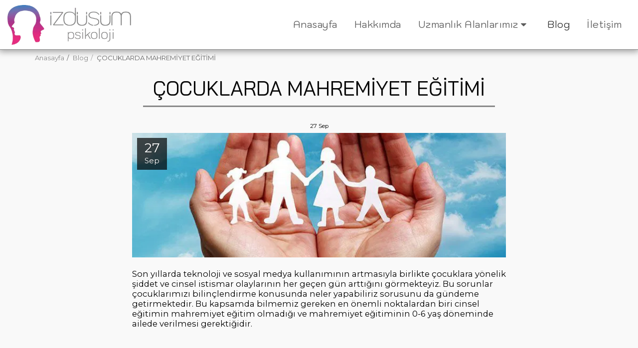

--- FILE ---
content_type: text/html;charset=UTF-8
request_url: https://www.izdusumpsikoloji.com/blog/%C3%87ocuklarda-mahrem%C4%B0yet-e%C4%9E%C4%B0t%C4%B0m%C4%B0
body_size: 39516
content:
<!DOCTYPE html><html dir="ltr" lang="tr" class=" inside_page inside_page_header_design s_layout1"><head><meta http-equiv="X-UA-Compatible" content="IE=edge"><meta name="viewport" content="width=device-width, initial-scale=1"><meta charset="utf-8"><meta name="format-detection" content="telephone=no"><link rel="dns-prefetch preconnect" href="https://cdn-cms.f-static.com" crossorigin="anonymous"/><link rel="dns-prefetch preconnect" href="https://fonts.gstatic.com" crossorigin="anonymous"/><link rel="dns-prefetch preconnect" href="https://cdn-cms.f-static.net" crossorigin="anonymous"/><link rel="dns-prefetch preconnect" href="https://images.cdn-files-a.com" crossorigin="anonymous"/><link rel="dns-prefetch preconnect" href="https://static.s123-cdn-network-a.com" crossorigin="anonymous"/><link rel="dns-prefetch preconnect" href="https://cdn-cms-s-8-4.f-static.net" crossorigin="anonymous"/><!-- Favicon --><link rel="shortcut icon" href="https://images.cdn-files-a.com/uploads/8447243/400_64e4e3c267da1.png?aspect_ratio=1:1&width=48&format=png" type="image/x-icon"><link rel="icon" href="https://images.cdn-files-a.com/uploads/8447243/400_64e4e3c267da1.png?aspect_ratio=1:1&width=48&format=png" type="image/x-icon"><link rel="manifest" href="https://cdn-cms-s-8-4.f-static.net/versions/2/css/manifest.json?w=&orderScreen=&websiteID=8447243&onlyContent=&tranW=&v=css_y245_60506784&wd=www.izdusumpsikoloji.com"><!-- Status Bar --><meta name="apple-mobile-web-app-status-bar-style" content="default"><!-- 152px icon --><link rel="apple-touch-icon" sizes="152x152" href="https://images.cdn-files-a.com/uploads/8447243/800_64e4e3c267da1.png?aspect_ratio=1:1&width=152&format=png"><!-- 180px icon --><link rel="apple-touch-icon" sizes="180x180" href="https://images.cdn-files-a.com/uploads/8447243/800_64e4e3c267da1.png?aspect_ratio=1:1&width=180&format=png"><!-- 167px icon --><link rel="apple-touch-icon" sizes="167x167" href="https://images.cdn-files-a.com/uploads/8447243/800_64e4e3c267da1.png?aspect_ratio=1:1&width=167&format=png"><!-- Mobile Browser Address Bar Color --><meta name="theme-color" content="#898989"><!-- Regular Meta Info --><title class="s123-js-pjax">ÇOCUKLARDA MAHREMİYET EĞİTİMİ - İzdüşüm Psikoloji</title><meta name="description" content="Son yıllarda teknoloji ve sosyal medya kullanımının artmasıyla birlikte çocuklara yönelik şiddet ve cinsel istismar olaylarının her geçen gün arttığını görmekteyiz. Bu sorunlar çocuklarımızı bilinçlendirme konusunda neler yapabiliriz sorusunu da gündeme getirmektedir." class="s123-js-pjax"><meta name="keywords" content="" class="s123-js-pjax"><link rel="canonical" href="https://www.izdusumpsikoloji.com/blog/%C3%87ocuklarda-mahrem%C4%B0yet-e%C4%9E%C4%B0t%C4%B0m%C4%B0" class="s123-js-pjax"/><style>/* thai */
@font-face {
  font-family: 'Bai Jamjuree';
  font-style: italic;
  font-weight: 400;
  font-display: swap;
  src: url(https://fonts.gstatic.com/s/baijamjuree/v13/LDIrapSCOBt_aeQQ7ftydoa8W_Lds78b8SGKufI.woff2) format('woff2');
  unicode-range: U+02D7, U+0303, U+0331, U+0E01-0E5B, U+200C-200D, U+25CC;
}
/* vietnamese */
@font-face {
  font-family: 'Bai Jamjuree';
  font-style: italic;
  font-weight: 400;
  font-display: swap;
  src: url(https://fonts.gstatic.com/s/baijamjuree/v13/LDIrapSCOBt_aeQQ7ftydoa8W_LGs78b8SGKufI.woff2) format('woff2');
  unicode-range: U+0102-0103, U+0110-0111, U+0128-0129, U+0168-0169, U+01A0-01A1, U+01AF-01B0, U+0300-0301, U+0303-0304, U+0308-0309, U+0323, U+0329, U+1EA0-1EF9, U+20AB;
}
/* latin-ext */
@font-face {
  font-family: 'Bai Jamjuree';
  font-style: italic;
  font-weight: 400;
  font-display: swap;
  src: url(https://fonts.gstatic.com/s/baijamjuree/v13/LDIrapSCOBt_aeQQ7ftydoa8W_LHs78b8SGKufI.woff2) format('woff2');
  unicode-range: U+0100-02BA, U+02BD-02C5, U+02C7-02CC, U+02CE-02D7, U+02DD-02FF, U+0304, U+0308, U+0329, U+1D00-1DBF, U+1E00-1E9F, U+1EF2-1EFF, U+2020, U+20A0-20AB, U+20AD-20C0, U+2113, U+2C60-2C7F, U+A720-A7FF;
}
/* latin */
@font-face {
  font-family: 'Bai Jamjuree';
  font-style: italic;
  font-weight: 400;
  font-display: swap;
  src: url(https://fonts.gstatic.com/s/baijamjuree/v13/LDIrapSCOBt_aeQQ7ftydoa8W_LJs78b8SGK.woff2) format('woff2');
  unicode-range: U+0000-00FF, U+0131, U+0152-0153, U+02BB-02BC, U+02C6, U+02DA, U+02DC, U+0304, U+0308, U+0329, U+2000-206F, U+20AC, U+2122, U+2191, U+2193, U+2212, U+2215, U+FEFF, U+FFFD;
}
/* thai */
@font-face {
  font-family: 'Bai Jamjuree';
  font-style: italic;
  font-weight: 700;
  font-display: swap;
  src: url(https://fonts.gstatic.com/s/baijamjuree/v13/LDIoapSCOBt_aeQQ7ftydoa8W_pylqoi0yygg_vbd-E.woff2) format('woff2');
  unicode-range: U+02D7, U+0303, U+0331, U+0E01-0E5B, U+200C-200D, U+25CC;
}
/* vietnamese */
@font-face {
  font-family: 'Bai Jamjuree';
  font-style: italic;
  font-weight: 700;
  font-display: swap;
  src: url(https://fonts.gstatic.com/s/baijamjuree/v13/LDIoapSCOBt_aeQQ7ftydoa8W_pylqo50yygg_vbd-E.woff2) format('woff2');
  unicode-range: U+0102-0103, U+0110-0111, U+0128-0129, U+0168-0169, U+01A0-01A1, U+01AF-01B0, U+0300-0301, U+0303-0304, U+0308-0309, U+0323, U+0329, U+1EA0-1EF9, U+20AB;
}
/* latin-ext */
@font-face {
  font-family: 'Bai Jamjuree';
  font-style: italic;
  font-weight: 700;
  font-display: swap;
  src: url(https://fonts.gstatic.com/s/baijamjuree/v13/LDIoapSCOBt_aeQQ7ftydoa8W_pylqo40yygg_vbd-E.woff2) format('woff2');
  unicode-range: U+0100-02BA, U+02BD-02C5, U+02C7-02CC, U+02CE-02D7, U+02DD-02FF, U+0304, U+0308, U+0329, U+1D00-1DBF, U+1E00-1E9F, U+1EF2-1EFF, U+2020, U+20A0-20AB, U+20AD-20C0, U+2113, U+2C60-2C7F, U+A720-A7FF;
}
/* latin */
@font-face {
  font-family: 'Bai Jamjuree';
  font-style: italic;
  font-weight: 700;
  font-display: swap;
  src: url(https://fonts.gstatic.com/s/baijamjuree/v13/LDIoapSCOBt_aeQQ7ftydoa8W_pylqo20yygg_vb.woff2) format('woff2');
  unicode-range: U+0000-00FF, U+0131, U+0152-0153, U+02BB-02BC, U+02C6, U+02DA, U+02DC, U+0304, U+0308, U+0329, U+2000-206F, U+20AC, U+2122, U+2191, U+2193, U+2212, U+2215, U+FEFF, U+FFFD;
}
/* thai */
@font-face {
  font-family: 'Bai Jamjuree';
  font-style: normal;
  font-weight: 400;
  font-display: swap;
  src: url(https://fonts.gstatic.com/s/baijamjuree/v13/LDI1apSCOBt_aeQQ7ftydoa8SsLLubg58xGL.woff2) format('woff2');
  unicode-range: U+02D7, U+0303, U+0331, U+0E01-0E5B, U+200C-200D, U+25CC;
}
/* vietnamese */
@font-face {
  font-family: 'Bai Jamjuree';
  font-style: normal;
  font-weight: 400;
  font-display: swap;
  src: url(https://fonts.gstatic.com/s/baijamjuree/v13/LDI1apSCOBt_aeQQ7ftydoa8UcLLubg58xGL.woff2) format('woff2');
  unicode-range: U+0102-0103, U+0110-0111, U+0128-0129, U+0168-0169, U+01A0-01A1, U+01AF-01B0, U+0300-0301, U+0303-0304, U+0308-0309, U+0323, U+0329, U+1EA0-1EF9, U+20AB;
}
/* latin-ext */
@font-face {
  font-family: 'Bai Jamjuree';
  font-style: normal;
  font-weight: 400;
  font-display: swap;
  src: url(https://fonts.gstatic.com/s/baijamjuree/v13/LDI1apSCOBt_aeQQ7ftydoa8UMLLubg58xGL.woff2) format('woff2');
  unicode-range: U+0100-02BA, U+02BD-02C5, U+02C7-02CC, U+02CE-02D7, U+02DD-02FF, U+0304, U+0308, U+0329, U+1D00-1DBF, U+1E00-1E9F, U+1EF2-1EFF, U+2020, U+20A0-20AB, U+20AD-20C0, U+2113, U+2C60-2C7F, U+A720-A7FF;
}
/* latin */
@font-face {
  font-family: 'Bai Jamjuree';
  font-style: normal;
  font-weight: 400;
  font-display: swap;
  src: url(https://fonts.gstatic.com/s/baijamjuree/v13/LDI1apSCOBt_aeQQ7ftydoa8XsLLubg58w.woff2) format('woff2');
  unicode-range: U+0000-00FF, U+0131, U+0152-0153, U+02BB-02BC, U+02C6, U+02DA, U+02DC, U+0304, U+0308, U+0329, U+2000-206F, U+20AC, U+2122, U+2191, U+2193, U+2212, U+2215, U+FEFF, U+FFFD;
}
/* thai */
@font-face {
  font-family: 'Bai Jamjuree';
  font-style: normal;
  font-weight: 700;
  font-display: swap;
  src: url(https://fonts.gstatic.com/s/baijamjuree/v13/LDIqapSCOBt_aeQQ7ftydoa05efegJo02SuCgcva.woff2) format('woff2');
  unicode-range: U+02D7, U+0303, U+0331, U+0E01-0E5B, U+200C-200D, U+25CC;
}
/* vietnamese */
@font-face {
  font-family: 'Bai Jamjuree';
  font-style: normal;
  font-weight: 700;
  font-display: swap;
  src: url(https://fonts.gstatic.com/s/baijamjuree/v13/LDIqapSCOBt_aeQQ7ftydoa05efem5o02SuCgcva.woff2) format('woff2');
  unicode-range: U+0102-0103, U+0110-0111, U+0128-0129, U+0168-0169, U+01A0-01A1, U+01AF-01B0, U+0300-0301, U+0303-0304, U+0308-0309, U+0323, U+0329, U+1EA0-1EF9, U+20AB;
}
/* latin-ext */
@font-face {
  font-family: 'Bai Jamjuree';
  font-style: normal;
  font-weight: 700;
  font-display: swap;
  src: url(https://fonts.gstatic.com/s/baijamjuree/v13/LDIqapSCOBt_aeQQ7ftydoa05efempo02SuCgcva.woff2) format('woff2');
  unicode-range: U+0100-02BA, U+02BD-02C5, U+02C7-02CC, U+02CE-02D7, U+02DD-02FF, U+0304, U+0308, U+0329, U+1D00-1DBF, U+1E00-1E9F, U+1EF2-1EFF, U+2020, U+20A0-20AB, U+20AD-20C0, U+2113, U+2C60-2C7F, U+A720-A7FF;
}
/* latin */
@font-face {
  font-family: 'Bai Jamjuree';
  font-style: normal;
  font-weight: 700;
  font-display: swap;
  src: url(https://fonts.gstatic.com/s/baijamjuree/v13/LDIqapSCOBt_aeQQ7ftydoa05efelJo02SuCgQ.woff2) format('woff2');
  unicode-range: U+0000-00FF, U+0131, U+0152-0153, U+02BB-02BC, U+02C6, U+02DA, U+02DC, U+0304, U+0308, U+0329, U+2000-206F, U+20AC, U+2122, U+2191, U+2193, U+2212, U+2215, U+FEFF, U+FFFD;
}
/* thai */
@font-face {
  font-family: 'Kodchasan';
  font-style: italic;
  font-weight: 400;
  font-display: swap;
  src: url(https://fonts.gstatic.com/s/kodchasan/v20/1cX3aUPOAJv9sG4I-DJWjUGTocWG1-oGmZE.woff2) format('woff2');
  unicode-range: U+02D7, U+0303, U+0331, U+0E01-0E5B, U+200C-200D, U+25CC;
}
/* vietnamese */
@font-face {
  font-family: 'Kodchasan';
  font-style: italic;
  font-weight: 400;
  font-display: swap;
  src: url(https://fonts.gstatic.com/s/kodchasan/v20/1cX3aUPOAJv9sG4I-DJWjUGIocWG1-oGmZE.woff2) format('woff2');
  unicode-range: U+0102-0103, U+0110-0111, U+0128-0129, U+0168-0169, U+01A0-01A1, U+01AF-01B0, U+0300-0301, U+0303-0304, U+0308-0309, U+0323, U+0329, U+1EA0-1EF9, U+20AB;
}
/* latin-ext */
@font-face {
  font-family: 'Kodchasan';
  font-style: italic;
  font-weight: 400;
  font-display: swap;
  src: url(https://fonts.gstatic.com/s/kodchasan/v20/1cX3aUPOAJv9sG4I-DJWjUGJocWG1-oGmZE.woff2) format('woff2');
  unicode-range: U+0100-02BA, U+02BD-02C5, U+02C7-02CC, U+02CE-02D7, U+02DD-02FF, U+0304, U+0308, U+0329, U+1D00-1DBF, U+1E00-1E9F, U+1EF2-1EFF, U+2020, U+20A0-20AB, U+20AD-20C0, U+2113, U+2C60-2C7F, U+A720-A7FF;
}
/* latin */
@font-face {
  font-family: 'Kodchasan';
  font-style: italic;
  font-weight: 400;
  font-display: swap;
  src: url(https://fonts.gstatic.com/s/kodchasan/v20/1cX3aUPOAJv9sG4I-DJWjUGHocWG1-oG.woff2) format('woff2');
  unicode-range: U+0000-00FF, U+0131, U+0152-0153, U+02BB-02BC, U+02C6, U+02DA, U+02DC, U+0304, U+0308, U+0329, U+2000-206F, U+20AC, U+2122, U+2191, U+2193, U+2212, U+2215, U+FEFF, U+FFFD;
}
/* thai */
@font-face {
  font-family: 'Kodchasan';
  font-style: italic;
  font-weight: 700;
  font-display: swap;
  src: url(https://fonts.gstatic.com/s/kodchasan/v20/1cXqaUPOAJv9sG4I-DJWjUk8hNC_9ecso5gM4JI.woff2) format('woff2');
  unicode-range: U+02D7, U+0303, U+0331, U+0E01-0E5B, U+200C-200D, U+25CC;
}
/* vietnamese */
@font-face {
  font-family: 'Kodchasan';
  font-style: italic;
  font-weight: 700;
  font-display: swap;
  src: url(https://fonts.gstatic.com/s/kodchasan/v20/1cXqaUPOAJv9sG4I-DJWjUk8hNCk9ecso5gM4JI.woff2) format('woff2');
  unicode-range: U+0102-0103, U+0110-0111, U+0128-0129, U+0168-0169, U+01A0-01A1, U+01AF-01B0, U+0300-0301, U+0303-0304, U+0308-0309, U+0323, U+0329, U+1EA0-1EF9, U+20AB;
}
/* latin-ext */
@font-face {
  font-family: 'Kodchasan';
  font-style: italic;
  font-weight: 700;
  font-display: swap;
  src: url(https://fonts.gstatic.com/s/kodchasan/v20/1cXqaUPOAJv9sG4I-DJWjUk8hNCl9ecso5gM4JI.woff2) format('woff2');
  unicode-range: U+0100-02BA, U+02BD-02C5, U+02C7-02CC, U+02CE-02D7, U+02DD-02FF, U+0304, U+0308, U+0329, U+1D00-1DBF, U+1E00-1E9F, U+1EF2-1EFF, U+2020, U+20A0-20AB, U+20AD-20C0, U+2113, U+2C60-2C7F, U+A720-A7FF;
}
/* latin */
@font-face {
  font-family: 'Kodchasan';
  font-style: italic;
  font-weight: 700;
  font-display: swap;
  src: url(https://fonts.gstatic.com/s/kodchasan/v20/1cXqaUPOAJv9sG4I-DJWjUk8hNCr9ecso5gM.woff2) format('woff2');
  unicode-range: U+0000-00FF, U+0131, U+0152-0153, U+02BB-02BC, U+02C6, U+02DA, U+02DC, U+0304, U+0308, U+0329, U+2000-206F, U+20AC, U+2122, U+2191, U+2193, U+2212, U+2215, U+FEFF, U+FFFD;
}
/* thai */
@font-face {
  font-family: 'Kodchasan';
  font-style: normal;
  font-weight: 400;
  font-display: swap;
  src: url(https://fonts.gstatic.com/s/kodchasan/v20/1cXxaUPOAJv9sG4I-DJWnHGFq8Kk1doH.woff2) format('woff2');
  unicode-range: U+02D7, U+0303, U+0331, U+0E01-0E5B, U+200C-200D, U+25CC;
}
/* vietnamese */
@font-face {
  font-family: 'Kodchasan';
  font-style: normal;
  font-weight: 400;
  font-display: swap;
  src: url(https://fonts.gstatic.com/s/kodchasan/v20/1cXxaUPOAJv9sG4I-DJWh3GFq8Kk1doH.woff2) format('woff2');
  unicode-range: U+0102-0103, U+0110-0111, U+0128-0129, U+0168-0169, U+01A0-01A1, U+01AF-01B0, U+0300-0301, U+0303-0304, U+0308-0309, U+0323, U+0329, U+1EA0-1EF9, U+20AB;
}
/* latin-ext */
@font-face {
  font-family: 'Kodchasan';
  font-style: normal;
  font-weight: 400;
  font-display: swap;
  src: url(https://fonts.gstatic.com/s/kodchasan/v20/1cXxaUPOAJv9sG4I-DJWhnGFq8Kk1doH.woff2) format('woff2');
  unicode-range: U+0100-02BA, U+02BD-02C5, U+02C7-02CC, U+02CE-02D7, U+02DD-02FF, U+0304, U+0308, U+0329, U+1D00-1DBF, U+1E00-1E9F, U+1EF2-1EFF, U+2020, U+20A0-20AB, U+20AD-20C0, U+2113, U+2C60-2C7F, U+A720-A7FF;
}
/* latin */
@font-face {
  font-family: 'Kodchasan';
  font-style: normal;
  font-weight: 400;
  font-display: swap;
  src: url(https://fonts.gstatic.com/s/kodchasan/v20/1cXxaUPOAJv9sG4I-DJWiHGFq8Kk1Q.woff2) format('woff2');
  unicode-range: U+0000-00FF, U+0131, U+0152-0153, U+02BB-02BC, U+02C6, U+02DA, U+02DC, U+0304, U+0308, U+0329, U+2000-206F, U+20AC, U+2122, U+2191, U+2193, U+2212, U+2215, U+FEFF, U+FFFD;
}
/* thai */
@font-face {
  font-family: 'Kodchasan';
  font-style: normal;
  font-weight: 700;
  font-display: swap;
  src: url(https://fonts.gstatic.com/s/kodchasan/v20/1cX0aUPOAJv9sG4I-DJeM1SQkuCp_-AOoagN.woff2) format('woff2');
  unicode-range: U+02D7, U+0303, U+0331, U+0E01-0E5B, U+200C-200D, U+25CC;
}
/* vietnamese */
@font-face {
  font-family: 'Kodchasan';
  font-style: normal;
  font-weight: 700;
  font-display: swap;
  src: url(https://fonts.gstatic.com/s/kodchasan/v20/1cX0aUPOAJv9sG4I-DJeM1SQieCp_-AOoagN.woff2) format('woff2');
  unicode-range: U+0102-0103, U+0110-0111, U+0128-0129, U+0168-0169, U+01A0-01A1, U+01AF-01B0, U+0300-0301, U+0303-0304, U+0308-0309, U+0323, U+0329, U+1EA0-1EF9, U+20AB;
}
/* latin-ext */
@font-face {
  font-family: 'Kodchasan';
  font-style: normal;
  font-weight: 700;
  font-display: swap;
  src: url(https://fonts.gstatic.com/s/kodchasan/v20/1cX0aUPOAJv9sG4I-DJeM1SQiOCp_-AOoagN.woff2) format('woff2');
  unicode-range: U+0100-02BA, U+02BD-02C5, U+02C7-02CC, U+02CE-02D7, U+02DD-02FF, U+0304, U+0308, U+0329, U+1D00-1DBF, U+1E00-1E9F, U+1EF2-1EFF, U+2020, U+20A0-20AB, U+20AD-20C0, U+2113, U+2C60-2C7F, U+A720-A7FF;
}
/* latin */
@font-face {
  font-family: 'Kodchasan';
  font-style: normal;
  font-weight: 700;
  font-display: swap;
  src: url(https://fonts.gstatic.com/s/kodchasan/v20/1cX0aUPOAJv9sG4I-DJeM1SQhuCp_-AOoQ.woff2) format('woff2');
  unicode-range: U+0000-00FF, U+0131, U+0152-0153, U+02BB-02BC, U+02C6, U+02DA, U+02DC, U+0304, U+0308, U+0329, U+2000-206F, U+20AC, U+2122, U+2191, U+2193, U+2212, U+2215, U+FEFF, U+FFFD;
}
/* cyrillic-ext */
@font-face {
  font-family: 'Montserrat';
  font-style: italic;
  font-weight: 400;
  font-display: swap;
  src: url(https://fonts.gstatic.com/s/montserrat/v31/JTUQjIg1_i6t8kCHKm459WxRxC7m0dR9pBOi.woff2) format('woff2');
  unicode-range: U+0460-052F, U+1C80-1C8A, U+20B4, U+2DE0-2DFF, U+A640-A69F, U+FE2E-FE2F;
}
/* cyrillic */
@font-face {
  font-family: 'Montserrat';
  font-style: italic;
  font-weight: 400;
  font-display: swap;
  src: url(https://fonts.gstatic.com/s/montserrat/v31/JTUQjIg1_i6t8kCHKm459WxRzS7m0dR9pBOi.woff2) format('woff2');
  unicode-range: U+0301, U+0400-045F, U+0490-0491, U+04B0-04B1, U+2116;
}
/* vietnamese */
@font-face {
  font-family: 'Montserrat';
  font-style: italic;
  font-weight: 400;
  font-display: swap;
  src: url(https://fonts.gstatic.com/s/montserrat/v31/JTUQjIg1_i6t8kCHKm459WxRxi7m0dR9pBOi.woff2) format('woff2');
  unicode-range: U+0102-0103, U+0110-0111, U+0128-0129, U+0168-0169, U+01A0-01A1, U+01AF-01B0, U+0300-0301, U+0303-0304, U+0308-0309, U+0323, U+0329, U+1EA0-1EF9, U+20AB;
}
/* latin-ext */
@font-face {
  font-family: 'Montserrat';
  font-style: italic;
  font-weight: 400;
  font-display: swap;
  src: url(https://fonts.gstatic.com/s/montserrat/v31/JTUQjIg1_i6t8kCHKm459WxRxy7m0dR9pBOi.woff2) format('woff2');
  unicode-range: U+0100-02BA, U+02BD-02C5, U+02C7-02CC, U+02CE-02D7, U+02DD-02FF, U+0304, U+0308, U+0329, U+1D00-1DBF, U+1E00-1E9F, U+1EF2-1EFF, U+2020, U+20A0-20AB, U+20AD-20C0, U+2113, U+2C60-2C7F, U+A720-A7FF;
}
/* latin */
@font-face {
  font-family: 'Montserrat';
  font-style: italic;
  font-weight: 400;
  font-display: swap;
  src: url(https://fonts.gstatic.com/s/montserrat/v31/JTUQjIg1_i6t8kCHKm459WxRyS7m0dR9pA.woff2) format('woff2');
  unicode-range: U+0000-00FF, U+0131, U+0152-0153, U+02BB-02BC, U+02C6, U+02DA, U+02DC, U+0304, U+0308, U+0329, U+2000-206F, U+20AC, U+2122, U+2191, U+2193, U+2212, U+2215, U+FEFF, U+FFFD;
}
/* cyrillic-ext */
@font-face {
  font-family: 'Montserrat';
  font-style: italic;
  font-weight: 700;
  font-display: swap;
  src: url(https://fonts.gstatic.com/s/montserrat/v31/JTUQjIg1_i6t8kCHKm459WxRxC7m0dR9pBOi.woff2) format('woff2');
  unicode-range: U+0460-052F, U+1C80-1C8A, U+20B4, U+2DE0-2DFF, U+A640-A69F, U+FE2E-FE2F;
}
/* cyrillic */
@font-face {
  font-family: 'Montserrat';
  font-style: italic;
  font-weight: 700;
  font-display: swap;
  src: url(https://fonts.gstatic.com/s/montserrat/v31/JTUQjIg1_i6t8kCHKm459WxRzS7m0dR9pBOi.woff2) format('woff2');
  unicode-range: U+0301, U+0400-045F, U+0490-0491, U+04B0-04B1, U+2116;
}
/* vietnamese */
@font-face {
  font-family: 'Montserrat';
  font-style: italic;
  font-weight: 700;
  font-display: swap;
  src: url(https://fonts.gstatic.com/s/montserrat/v31/JTUQjIg1_i6t8kCHKm459WxRxi7m0dR9pBOi.woff2) format('woff2');
  unicode-range: U+0102-0103, U+0110-0111, U+0128-0129, U+0168-0169, U+01A0-01A1, U+01AF-01B0, U+0300-0301, U+0303-0304, U+0308-0309, U+0323, U+0329, U+1EA0-1EF9, U+20AB;
}
/* latin-ext */
@font-face {
  font-family: 'Montserrat';
  font-style: italic;
  font-weight: 700;
  font-display: swap;
  src: url(https://fonts.gstatic.com/s/montserrat/v31/JTUQjIg1_i6t8kCHKm459WxRxy7m0dR9pBOi.woff2) format('woff2');
  unicode-range: U+0100-02BA, U+02BD-02C5, U+02C7-02CC, U+02CE-02D7, U+02DD-02FF, U+0304, U+0308, U+0329, U+1D00-1DBF, U+1E00-1E9F, U+1EF2-1EFF, U+2020, U+20A0-20AB, U+20AD-20C0, U+2113, U+2C60-2C7F, U+A720-A7FF;
}
/* latin */
@font-face {
  font-family: 'Montserrat';
  font-style: italic;
  font-weight: 700;
  font-display: swap;
  src: url(https://fonts.gstatic.com/s/montserrat/v31/JTUQjIg1_i6t8kCHKm459WxRyS7m0dR9pA.woff2) format('woff2');
  unicode-range: U+0000-00FF, U+0131, U+0152-0153, U+02BB-02BC, U+02C6, U+02DA, U+02DC, U+0304, U+0308, U+0329, U+2000-206F, U+20AC, U+2122, U+2191, U+2193, U+2212, U+2215, U+FEFF, U+FFFD;
}
/* cyrillic-ext */
@font-face {
  font-family: 'Montserrat';
  font-style: normal;
  font-weight: 400;
  font-display: swap;
  src: url(https://fonts.gstatic.com/s/montserrat/v31/JTUSjIg1_i6t8kCHKm459WRhyyTh89ZNpQ.woff2) format('woff2');
  unicode-range: U+0460-052F, U+1C80-1C8A, U+20B4, U+2DE0-2DFF, U+A640-A69F, U+FE2E-FE2F;
}
/* cyrillic */
@font-face {
  font-family: 'Montserrat';
  font-style: normal;
  font-weight: 400;
  font-display: swap;
  src: url(https://fonts.gstatic.com/s/montserrat/v31/JTUSjIg1_i6t8kCHKm459W1hyyTh89ZNpQ.woff2) format('woff2');
  unicode-range: U+0301, U+0400-045F, U+0490-0491, U+04B0-04B1, U+2116;
}
/* vietnamese */
@font-face {
  font-family: 'Montserrat';
  font-style: normal;
  font-weight: 400;
  font-display: swap;
  src: url(https://fonts.gstatic.com/s/montserrat/v31/JTUSjIg1_i6t8kCHKm459WZhyyTh89ZNpQ.woff2) format('woff2');
  unicode-range: U+0102-0103, U+0110-0111, U+0128-0129, U+0168-0169, U+01A0-01A1, U+01AF-01B0, U+0300-0301, U+0303-0304, U+0308-0309, U+0323, U+0329, U+1EA0-1EF9, U+20AB;
}
/* latin-ext */
@font-face {
  font-family: 'Montserrat';
  font-style: normal;
  font-weight: 400;
  font-display: swap;
  src: url(https://fonts.gstatic.com/s/montserrat/v31/JTUSjIg1_i6t8kCHKm459WdhyyTh89ZNpQ.woff2) format('woff2');
  unicode-range: U+0100-02BA, U+02BD-02C5, U+02C7-02CC, U+02CE-02D7, U+02DD-02FF, U+0304, U+0308, U+0329, U+1D00-1DBF, U+1E00-1E9F, U+1EF2-1EFF, U+2020, U+20A0-20AB, U+20AD-20C0, U+2113, U+2C60-2C7F, U+A720-A7FF;
}
/* latin */
@font-face {
  font-family: 'Montserrat';
  font-style: normal;
  font-weight: 400;
  font-display: swap;
  src: url(https://fonts.gstatic.com/s/montserrat/v31/JTUSjIg1_i6t8kCHKm459WlhyyTh89Y.woff2) format('woff2');
  unicode-range: U+0000-00FF, U+0131, U+0152-0153, U+02BB-02BC, U+02C6, U+02DA, U+02DC, U+0304, U+0308, U+0329, U+2000-206F, U+20AC, U+2122, U+2191, U+2193, U+2212, U+2215, U+FEFF, U+FFFD;
}
/* cyrillic-ext */
@font-face {
  font-family: 'Montserrat';
  font-style: normal;
  font-weight: 700;
  font-display: swap;
  src: url(https://fonts.gstatic.com/s/montserrat/v31/JTUSjIg1_i6t8kCHKm459WRhyyTh89ZNpQ.woff2) format('woff2');
  unicode-range: U+0460-052F, U+1C80-1C8A, U+20B4, U+2DE0-2DFF, U+A640-A69F, U+FE2E-FE2F;
}
/* cyrillic */
@font-face {
  font-family: 'Montserrat';
  font-style: normal;
  font-weight: 700;
  font-display: swap;
  src: url(https://fonts.gstatic.com/s/montserrat/v31/JTUSjIg1_i6t8kCHKm459W1hyyTh89ZNpQ.woff2) format('woff2');
  unicode-range: U+0301, U+0400-045F, U+0490-0491, U+04B0-04B1, U+2116;
}
/* vietnamese */
@font-face {
  font-family: 'Montserrat';
  font-style: normal;
  font-weight: 700;
  font-display: swap;
  src: url(https://fonts.gstatic.com/s/montserrat/v31/JTUSjIg1_i6t8kCHKm459WZhyyTh89ZNpQ.woff2) format('woff2');
  unicode-range: U+0102-0103, U+0110-0111, U+0128-0129, U+0168-0169, U+01A0-01A1, U+01AF-01B0, U+0300-0301, U+0303-0304, U+0308-0309, U+0323, U+0329, U+1EA0-1EF9, U+20AB;
}
/* latin-ext */
@font-face {
  font-family: 'Montserrat';
  font-style: normal;
  font-weight: 700;
  font-display: swap;
  src: url(https://fonts.gstatic.com/s/montserrat/v31/JTUSjIg1_i6t8kCHKm459WdhyyTh89ZNpQ.woff2) format('woff2');
  unicode-range: U+0100-02BA, U+02BD-02C5, U+02C7-02CC, U+02CE-02D7, U+02DD-02FF, U+0304, U+0308, U+0329, U+1D00-1DBF, U+1E00-1E9F, U+1EF2-1EFF, U+2020, U+20A0-20AB, U+20AD-20C0, U+2113, U+2C60-2C7F, U+A720-A7FF;
}
/* latin */
@font-face {
  font-family: 'Montserrat';
  font-style: normal;
  font-weight: 700;
  font-display: swap;
  src: url(https://fonts.gstatic.com/s/montserrat/v31/JTUSjIg1_i6t8kCHKm459WlhyyTh89Y.woff2) format('woff2');
  unicode-range: U+0000-00FF, U+0131, U+0152-0153, U+02BB-02BC, U+02C6, U+02DA, U+02DC, U+0304, U+0308, U+0329, U+2000-206F, U+20AC, U+2122, U+2191, U+2193, U+2212, U+2215, U+FEFF, U+FFFD;
}
/* cyrillic-ext */
@font-face {
  font-family: 'Open Sans';
  font-style: italic;
  font-weight: 400;
  font-stretch: 100%;
  font-display: swap;
  src: url(https://fonts.gstatic.com/s/opensans/v44/memtYaGs126MiZpBA-UFUIcVXSCEkx2cmqvXlWqWtE6FxZCJgvAQ.woff2) format('woff2');
  unicode-range: U+0460-052F, U+1C80-1C8A, U+20B4, U+2DE0-2DFF, U+A640-A69F, U+FE2E-FE2F;
}
/* cyrillic */
@font-face {
  font-family: 'Open Sans';
  font-style: italic;
  font-weight: 400;
  font-stretch: 100%;
  font-display: swap;
  src: url(https://fonts.gstatic.com/s/opensans/v44/memtYaGs126MiZpBA-UFUIcVXSCEkx2cmqvXlWqWvU6FxZCJgvAQ.woff2) format('woff2');
  unicode-range: U+0301, U+0400-045F, U+0490-0491, U+04B0-04B1, U+2116;
}
/* greek-ext */
@font-face {
  font-family: 'Open Sans';
  font-style: italic;
  font-weight: 400;
  font-stretch: 100%;
  font-display: swap;
  src: url(https://fonts.gstatic.com/s/opensans/v44/memtYaGs126MiZpBA-UFUIcVXSCEkx2cmqvXlWqWtU6FxZCJgvAQ.woff2) format('woff2');
  unicode-range: U+1F00-1FFF;
}
/* greek */
@font-face {
  font-family: 'Open Sans';
  font-style: italic;
  font-weight: 400;
  font-stretch: 100%;
  font-display: swap;
  src: url(https://fonts.gstatic.com/s/opensans/v44/memtYaGs126MiZpBA-UFUIcVXSCEkx2cmqvXlWqWuk6FxZCJgvAQ.woff2) format('woff2');
  unicode-range: U+0370-0377, U+037A-037F, U+0384-038A, U+038C, U+038E-03A1, U+03A3-03FF;
}
/* hebrew */
@font-face {
  font-family: 'Open Sans';
  font-style: italic;
  font-weight: 400;
  font-stretch: 100%;
  font-display: swap;
  src: url(https://fonts.gstatic.com/s/opensans/v44/memtYaGs126MiZpBA-UFUIcVXSCEkx2cmqvXlWqWu06FxZCJgvAQ.woff2) format('woff2');
  unicode-range: U+0307-0308, U+0590-05FF, U+200C-2010, U+20AA, U+25CC, U+FB1D-FB4F;
}
/* math */
@font-face {
  font-family: 'Open Sans';
  font-style: italic;
  font-weight: 400;
  font-stretch: 100%;
  font-display: swap;
  src: url(https://fonts.gstatic.com/s/opensans/v44/memtYaGs126MiZpBA-UFUIcVXSCEkx2cmqvXlWqWxU6FxZCJgvAQ.woff2) format('woff2');
  unicode-range: U+0302-0303, U+0305, U+0307-0308, U+0310, U+0312, U+0315, U+031A, U+0326-0327, U+032C, U+032F-0330, U+0332-0333, U+0338, U+033A, U+0346, U+034D, U+0391-03A1, U+03A3-03A9, U+03B1-03C9, U+03D1, U+03D5-03D6, U+03F0-03F1, U+03F4-03F5, U+2016-2017, U+2034-2038, U+203C, U+2040, U+2043, U+2047, U+2050, U+2057, U+205F, U+2070-2071, U+2074-208E, U+2090-209C, U+20D0-20DC, U+20E1, U+20E5-20EF, U+2100-2112, U+2114-2115, U+2117-2121, U+2123-214F, U+2190, U+2192, U+2194-21AE, U+21B0-21E5, U+21F1-21F2, U+21F4-2211, U+2213-2214, U+2216-22FF, U+2308-230B, U+2310, U+2319, U+231C-2321, U+2336-237A, U+237C, U+2395, U+239B-23B7, U+23D0, U+23DC-23E1, U+2474-2475, U+25AF, U+25B3, U+25B7, U+25BD, U+25C1, U+25CA, U+25CC, U+25FB, U+266D-266F, U+27C0-27FF, U+2900-2AFF, U+2B0E-2B11, U+2B30-2B4C, U+2BFE, U+3030, U+FF5B, U+FF5D, U+1D400-1D7FF, U+1EE00-1EEFF;
}
/* symbols */
@font-face {
  font-family: 'Open Sans';
  font-style: italic;
  font-weight: 400;
  font-stretch: 100%;
  font-display: swap;
  src: url(https://fonts.gstatic.com/s/opensans/v44/memtYaGs126MiZpBA-UFUIcVXSCEkx2cmqvXlWqW106FxZCJgvAQ.woff2) format('woff2');
  unicode-range: U+0001-000C, U+000E-001F, U+007F-009F, U+20DD-20E0, U+20E2-20E4, U+2150-218F, U+2190, U+2192, U+2194-2199, U+21AF, U+21E6-21F0, U+21F3, U+2218-2219, U+2299, U+22C4-22C6, U+2300-243F, U+2440-244A, U+2460-24FF, U+25A0-27BF, U+2800-28FF, U+2921-2922, U+2981, U+29BF, U+29EB, U+2B00-2BFF, U+4DC0-4DFF, U+FFF9-FFFB, U+10140-1018E, U+10190-1019C, U+101A0, U+101D0-101FD, U+102E0-102FB, U+10E60-10E7E, U+1D2C0-1D2D3, U+1D2E0-1D37F, U+1F000-1F0FF, U+1F100-1F1AD, U+1F1E6-1F1FF, U+1F30D-1F30F, U+1F315, U+1F31C, U+1F31E, U+1F320-1F32C, U+1F336, U+1F378, U+1F37D, U+1F382, U+1F393-1F39F, U+1F3A7-1F3A8, U+1F3AC-1F3AF, U+1F3C2, U+1F3C4-1F3C6, U+1F3CA-1F3CE, U+1F3D4-1F3E0, U+1F3ED, U+1F3F1-1F3F3, U+1F3F5-1F3F7, U+1F408, U+1F415, U+1F41F, U+1F426, U+1F43F, U+1F441-1F442, U+1F444, U+1F446-1F449, U+1F44C-1F44E, U+1F453, U+1F46A, U+1F47D, U+1F4A3, U+1F4B0, U+1F4B3, U+1F4B9, U+1F4BB, U+1F4BF, U+1F4C8-1F4CB, U+1F4D6, U+1F4DA, U+1F4DF, U+1F4E3-1F4E6, U+1F4EA-1F4ED, U+1F4F7, U+1F4F9-1F4FB, U+1F4FD-1F4FE, U+1F503, U+1F507-1F50B, U+1F50D, U+1F512-1F513, U+1F53E-1F54A, U+1F54F-1F5FA, U+1F610, U+1F650-1F67F, U+1F687, U+1F68D, U+1F691, U+1F694, U+1F698, U+1F6AD, U+1F6B2, U+1F6B9-1F6BA, U+1F6BC, U+1F6C6-1F6CF, U+1F6D3-1F6D7, U+1F6E0-1F6EA, U+1F6F0-1F6F3, U+1F6F7-1F6FC, U+1F700-1F7FF, U+1F800-1F80B, U+1F810-1F847, U+1F850-1F859, U+1F860-1F887, U+1F890-1F8AD, U+1F8B0-1F8BB, U+1F8C0-1F8C1, U+1F900-1F90B, U+1F93B, U+1F946, U+1F984, U+1F996, U+1F9E9, U+1FA00-1FA6F, U+1FA70-1FA7C, U+1FA80-1FA89, U+1FA8F-1FAC6, U+1FACE-1FADC, U+1FADF-1FAE9, U+1FAF0-1FAF8, U+1FB00-1FBFF;
}
/* vietnamese */
@font-face {
  font-family: 'Open Sans';
  font-style: italic;
  font-weight: 400;
  font-stretch: 100%;
  font-display: swap;
  src: url(https://fonts.gstatic.com/s/opensans/v44/memtYaGs126MiZpBA-UFUIcVXSCEkx2cmqvXlWqWtk6FxZCJgvAQ.woff2) format('woff2');
  unicode-range: U+0102-0103, U+0110-0111, U+0128-0129, U+0168-0169, U+01A0-01A1, U+01AF-01B0, U+0300-0301, U+0303-0304, U+0308-0309, U+0323, U+0329, U+1EA0-1EF9, U+20AB;
}
/* latin-ext */
@font-face {
  font-family: 'Open Sans';
  font-style: italic;
  font-weight: 400;
  font-stretch: 100%;
  font-display: swap;
  src: url(https://fonts.gstatic.com/s/opensans/v44/memtYaGs126MiZpBA-UFUIcVXSCEkx2cmqvXlWqWt06FxZCJgvAQ.woff2) format('woff2');
  unicode-range: U+0100-02BA, U+02BD-02C5, U+02C7-02CC, U+02CE-02D7, U+02DD-02FF, U+0304, U+0308, U+0329, U+1D00-1DBF, U+1E00-1E9F, U+1EF2-1EFF, U+2020, U+20A0-20AB, U+20AD-20C0, U+2113, U+2C60-2C7F, U+A720-A7FF;
}
/* latin */
@font-face {
  font-family: 'Open Sans';
  font-style: italic;
  font-weight: 400;
  font-stretch: 100%;
  font-display: swap;
  src: url(https://fonts.gstatic.com/s/opensans/v44/memtYaGs126MiZpBA-UFUIcVXSCEkx2cmqvXlWqWuU6FxZCJgg.woff2) format('woff2');
  unicode-range: U+0000-00FF, U+0131, U+0152-0153, U+02BB-02BC, U+02C6, U+02DA, U+02DC, U+0304, U+0308, U+0329, U+2000-206F, U+20AC, U+2122, U+2191, U+2193, U+2212, U+2215, U+FEFF, U+FFFD;
}
/* cyrillic-ext */
@font-face {
  font-family: 'Open Sans';
  font-style: italic;
  font-weight: 700;
  font-stretch: 100%;
  font-display: swap;
  src: url(https://fonts.gstatic.com/s/opensans/v44/memtYaGs126MiZpBA-UFUIcVXSCEkx2cmqvXlWqWtE6FxZCJgvAQ.woff2) format('woff2');
  unicode-range: U+0460-052F, U+1C80-1C8A, U+20B4, U+2DE0-2DFF, U+A640-A69F, U+FE2E-FE2F;
}
/* cyrillic */
@font-face {
  font-family: 'Open Sans';
  font-style: italic;
  font-weight: 700;
  font-stretch: 100%;
  font-display: swap;
  src: url(https://fonts.gstatic.com/s/opensans/v44/memtYaGs126MiZpBA-UFUIcVXSCEkx2cmqvXlWqWvU6FxZCJgvAQ.woff2) format('woff2');
  unicode-range: U+0301, U+0400-045F, U+0490-0491, U+04B0-04B1, U+2116;
}
/* greek-ext */
@font-face {
  font-family: 'Open Sans';
  font-style: italic;
  font-weight: 700;
  font-stretch: 100%;
  font-display: swap;
  src: url(https://fonts.gstatic.com/s/opensans/v44/memtYaGs126MiZpBA-UFUIcVXSCEkx2cmqvXlWqWtU6FxZCJgvAQ.woff2) format('woff2');
  unicode-range: U+1F00-1FFF;
}
/* greek */
@font-face {
  font-family: 'Open Sans';
  font-style: italic;
  font-weight: 700;
  font-stretch: 100%;
  font-display: swap;
  src: url(https://fonts.gstatic.com/s/opensans/v44/memtYaGs126MiZpBA-UFUIcVXSCEkx2cmqvXlWqWuk6FxZCJgvAQ.woff2) format('woff2');
  unicode-range: U+0370-0377, U+037A-037F, U+0384-038A, U+038C, U+038E-03A1, U+03A3-03FF;
}
/* hebrew */
@font-face {
  font-family: 'Open Sans';
  font-style: italic;
  font-weight: 700;
  font-stretch: 100%;
  font-display: swap;
  src: url(https://fonts.gstatic.com/s/opensans/v44/memtYaGs126MiZpBA-UFUIcVXSCEkx2cmqvXlWqWu06FxZCJgvAQ.woff2) format('woff2');
  unicode-range: U+0307-0308, U+0590-05FF, U+200C-2010, U+20AA, U+25CC, U+FB1D-FB4F;
}
/* math */
@font-face {
  font-family: 'Open Sans';
  font-style: italic;
  font-weight: 700;
  font-stretch: 100%;
  font-display: swap;
  src: url(https://fonts.gstatic.com/s/opensans/v44/memtYaGs126MiZpBA-UFUIcVXSCEkx2cmqvXlWqWxU6FxZCJgvAQ.woff2) format('woff2');
  unicode-range: U+0302-0303, U+0305, U+0307-0308, U+0310, U+0312, U+0315, U+031A, U+0326-0327, U+032C, U+032F-0330, U+0332-0333, U+0338, U+033A, U+0346, U+034D, U+0391-03A1, U+03A3-03A9, U+03B1-03C9, U+03D1, U+03D5-03D6, U+03F0-03F1, U+03F4-03F5, U+2016-2017, U+2034-2038, U+203C, U+2040, U+2043, U+2047, U+2050, U+2057, U+205F, U+2070-2071, U+2074-208E, U+2090-209C, U+20D0-20DC, U+20E1, U+20E5-20EF, U+2100-2112, U+2114-2115, U+2117-2121, U+2123-214F, U+2190, U+2192, U+2194-21AE, U+21B0-21E5, U+21F1-21F2, U+21F4-2211, U+2213-2214, U+2216-22FF, U+2308-230B, U+2310, U+2319, U+231C-2321, U+2336-237A, U+237C, U+2395, U+239B-23B7, U+23D0, U+23DC-23E1, U+2474-2475, U+25AF, U+25B3, U+25B7, U+25BD, U+25C1, U+25CA, U+25CC, U+25FB, U+266D-266F, U+27C0-27FF, U+2900-2AFF, U+2B0E-2B11, U+2B30-2B4C, U+2BFE, U+3030, U+FF5B, U+FF5D, U+1D400-1D7FF, U+1EE00-1EEFF;
}
/* symbols */
@font-face {
  font-family: 'Open Sans';
  font-style: italic;
  font-weight: 700;
  font-stretch: 100%;
  font-display: swap;
  src: url(https://fonts.gstatic.com/s/opensans/v44/memtYaGs126MiZpBA-UFUIcVXSCEkx2cmqvXlWqW106FxZCJgvAQ.woff2) format('woff2');
  unicode-range: U+0001-000C, U+000E-001F, U+007F-009F, U+20DD-20E0, U+20E2-20E4, U+2150-218F, U+2190, U+2192, U+2194-2199, U+21AF, U+21E6-21F0, U+21F3, U+2218-2219, U+2299, U+22C4-22C6, U+2300-243F, U+2440-244A, U+2460-24FF, U+25A0-27BF, U+2800-28FF, U+2921-2922, U+2981, U+29BF, U+29EB, U+2B00-2BFF, U+4DC0-4DFF, U+FFF9-FFFB, U+10140-1018E, U+10190-1019C, U+101A0, U+101D0-101FD, U+102E0-102FB, U+10E60-10E7E, U+1D2C0-1D2D3, U+1D2E0-1D37F, U+1F000-1F0FF, U+1F100-1F1AD, U+1F1E6-1F1FF, U+1F30D-1F30F, U+1F315, U+1F31C, U+1F31E, U+1F320-1F32C, U+1F336, U+1F378, U+1F37D, U+1F382, U+1F393-1F39F, U+1F3A7-1F3A8, U+1F3AC-1F3AF, U+1F3C2, U+1F3C4-1F3C6, U+1F3CA-1F3CE, U+1F3D4-1F3E0, U+1F3ED, U+1F3F1-1F3F3, U+1F3F5-1F3F7, U+1F408, U+1F415, U+1F41F, U+1F426, U+1F43F, U+1F441-1F442, U+1F444, U+1F446-1F449, U+1F44C-1F44E, U+1F453, U+1F46A, U+1F47D, U+1F4A3, U+1F4B0, U+1F4B3, U+1F4B9, U+1F4BB, U+1F4BF, U+1F4C8-1F4CB, U+1F4D6, U+1F4DA, U+1F4DF, U+1F4E3-1F4E6, U+1F4EA-1F4ED, U+1F4F7, U+1F4F9-1F4FB, U+1F4FD-1F4FE, U+1F503, U+1F507-1F50B, U+1F50D, U+1F512-1F513, U+1F53E-1F54A, U+1F54F-1F5FA, U+1F610, U+1F650-1F67F, U+1F687, U+1F68D, U+1F691, U+1F694, U+1F698, U+1F6AD, U+1F6B2, U+1F6B9-1F6BA, U+1F6BC, U+1F6C6-1F6CF, U+1F6D3-1F6D7, U+1F6E0-1F6EA, U+1F6F0-1F6F3, U+1F6F7-1F6FC, U+1F700-1F7FF, U+1F800-1F80B, U+1F810-1F847, U+1F850-1F859, U+1F860-1F887, U+1F890-1F8AD, U+1F8B0-1F8BB, U+1F8C0-1F8C1, U+1F900-1F90B, U+1F93B, U+1F946, U+1F984, U+1F996, U+1F9E9, U+1FA00-1FA6F, U+1FA70-1FA7C, U+1FA80-1FA89, U+1FA8F-1FAC6, U+1FACE-1FADC, U+1FADF-1FAE9, U+1FAF0-1FAF8, U+1FB00-1FBFF;
}
/* vietnamese */
@font-face {
  font-family: 'Open Sans';
  font-style: italic;
  font-weight: 700;
  font-stretch: 100%;
  font-display: swap;
  src: url(https://fonts.gstatic.com/s/opensans/v44/memtYaGs126MiZpBA-UFUIcVXSCEkx2cmqvXlWqWtk6FxZCJgvAQ.woff2) format('woff2');
  unicode-range: U+0102-0103, U+0110-0111, U+0128-0129, U+0168-0169, U+01A0-01A1, U+01AF-01B0, U+0300-0301, U+0303-0304, U+0308-0309, U+0323, U+0329, U+1EA0-1EF9, U+20AB;
}
/* latin-ext */
@font-face {
  font-family: 'Open Sans';
  font-style: italic;
  font-weight: 700;
  font-stretch: 100%;
  font-display: swap;
  src: url(https://fonts.gstatic.com/s/opensans/v44/memtYaGs126MiZpBA-UFUIcVXSCEkx2cmqvXlWqWt06FxZCJgvAQ.woff2) format('woff2');
  unicode-range: U+0100-02BA, U+02BD-02C5, U+02C7-02CC, U+02CE-02D7, U+02DD-02FF, U+0304, U+0308, U+0329, U+1D00-1DBF, U+1E00-1E9F, U+1EF2-1EFF, U+2020, U+20A0-20AB, U+20AD-20C0, U+2113, U+2C60-2C7F, U+A720-A7FF;
}
/* latin */
@font-face {
  font-family: 'Open Sans';
  font-style: italic;
  font-weight: 700;
  font-stretch: 100%;
  font-display: swap;
  src: url(https://fonts.gstatic.com/s/opensans/v44/memtYaGs126MiZpBA-UFUIcVXSCEkx2cmqvXlWqWuU6FxZCJgg.woff2) format('woff2');
  unicode-range: U+0000-00FF, U+0131, U+0152-0153, U+02BB-02BC, U+02C6, U+02DA, U+02DC, U+0304, U+0308, U+0329, U+2000-206F, U+20AC, U+2122, U+2191, U+2193, U+2212, U+2215, U+FEFF, U+FFFD;
}
/* cyrillic-ext */
@font-face {
  font-family: 'Open Sans';
  font-style: normal;
  font-weight: 400;
  font-stretch: 100%;
  font-display: swap;
  src: url(https://fonts.gstatic.com/s/opensans/v44/memvYaGs126MiZpBA-UvWbX2vVnXBbObj2OVTSKmu0SC55K5gw.woff2) format('woff2');
  unicode-range: U+0460-052F, U+1C80-1C8A, U+20B4, U+2DE0-2DFF, U+A640-A69F, U+FE2E-FE2F;
}
/* cyrillic */
@font-face {
  font-family: 'Open Sans';
  font-style: normal;
  font-weight: 400;
  font-stretch: 100%;
  font-display: swap;
  src: url(https://fonts.gstatic.com/s/opensans/v44/memvYaGs126MiZpBA-UvWbX2vVnXBbObj2OVTSumu0SC55K5gw.woff2) format('woff2');
  unicode-range: U+0301, U+0400-045F, U+0490-0491, U+04B0-04B1, U+2116;
}
/* greek-ext */
@font-face {
  font-family: 'Open Sans';
  font-style: normal;
  font-weight: 400;
  font-stretch: 100%;
  font-display: swap;
  src: url(https://fonts.gstatic.com/s/opensans/v44/memvYaGs126MiZpBA-UvWbX2vVnXBbObj2OVTSOmu0SC55K5gw.woff2) format('woff2');
  unicode-range: U+1F00-1FFF;
}
/* greek */
@font-face {
  font-family: 'Open Sans';
  font-style: normal;
  font-weight: 400;
  font-stretch: 100%;
  font-display: swap;
  src: url(https://fonts.gstatic.com/s/opensans/v44/memvYaGs126MiZpBA-UvWbX2vVnXBbObj2OVTSymu0SC55K5gw.woff2) format('woff2');
  unicode-range: U+0370-0377, U+037A-037F, U+0384-038A, U+038C, U+038E-03A1, U+03A3-03FF;
}
/* hebrew */
@font-face {
  font-family: 'Open Sans';
  font-style: normal;
  font-weight: 400;
  font-stretch: 100%;
  font-display: swap;
  src: url(https://fonts.gstatic.com/s/opensans/v44/memvYaGs126MiZpBA-UvWbX2vVnXBbObj2OVTS2mu0SC55K5gw.woff2) format('woff2');
  unicode-range: U+0307-0308, U+0590-05FF, U+200C-2010, U+20AA, U+25CC, U+FB1D-FB4F;
}
/* math */
@font-face {
  font-family: 'Open Sans';
  font-style: normal;
  font-weight: 400;
  font-stretch: 100%;
  font-display: swap;
  src: url(https://fonts.gstatic.com/s/opensans/v44/memvYaGs126MiZpBA-UvWbX2vVnXBbObj2OVTVOmu0SC55K5gw.woff2) format('woff2');
  unicode-range: U+0302-0303, U+0305, U+0307-0308, U+0310, U+0312, U+0315, U+031A, U+0326-0327, U+032C, U+032F-0330, U+0332-0333, U+0338, U+033A, U+0346, U+034D, U+0391-03A1, U+03A3-03A9, U+03B1-03C9, U+03D1, U+03D5-03D6, U+03F0-03F1, U+03F4-03F5, U+2016-2017, U+2034-2038, U+203C, U+2040, U+2043, U+2047, U+2050, U+2057, U+205F, U+2070-2071, U+2074-208E, U+2090-209C, U+20D0-20DC, U+20E1, U+20E5-20EF, U+2100-2112, U+2114-2115, U+2117-2121, U+2123-214F, U+2190, U+2192, U+2194-21AE, U+21B0-21E5, U+21F1-21F2, U+21F4-2211, U+2213-2214, U+2216-22FF, U+2308-230B, U+2310, U+2319, U+231C-2321, U+2336-237A, U+237C, U+2395, U+239B-23B7, U+23D0, U+23DC-23E1, U+2474-2475, U+25AF, U+25B3, U+25B7, U+25BD, U+25C1, U+25CA, U+25CC, U+25FB, U+266D-266F, U+27C0-27FF, U+2900-2AFF, U+2B0E-2B11, U+2B30-2B4C, U+2BFE, U+3030, U+FF5B, U+FF5D, U+1D400-1D7FF, U+1EE00-1EEFF;
}
/* symbols */
@font-face {
  font-family: 'Open Sans';
  font-style: normal;
  font-weight: 400;
  font-stretch: 100%;
  font-display: swap;
  src: url(https://fonts.gstatic.com/s/opensans/v44/memvYaGs126MiZpBA-UvWbX2vVnXBbObj2OVTUGmu0SC55K5gw.woff2) format('woff2');
  unicode-range: U+0001-000C, U+000E-001F, U+007F-009F, U+20DD-20E0, U+20E2-20E4, U+2150-218F, U+2190, U+2192, U+2194-2199, U+21AF, U+21E6-21F0, U+21F3, U+2218-2219, U+2299, U+22C4-22C6, U+2300-243F, U+2440-244A, U+2460-24FF, U+25A0-27BF, U+2800-28FF, U+2921-2922, U+2981, U+29BF, U+29EB, U+2B00-2BFF, U+4DC0-4DFF, U+FFF9-FFFB, U+10140-1018E, U+10190-1019C, U+101A0, U+101D0-101FD, U+102E0-102FB, U+10E60-10E7E, U+1D2C0-1D2D3, U+1D2E0-1D37F, U+1F000-1F0FF, U+1F100-1F1AD, U+1F1E6-1F1FF, U+1F30D-1F30F, U+1F315, U+1F31C, U+1F31E, U+1F320-1F32C, U+1F336, U+1F378, U+1F37D, U+1F382, U+1F393-1F39F, U+1F3A7-1F3A8, U+1F3AC-1F3AF, U+1F3C2, U+1F3C4-1F3C6, U+1F3CA-1F3CE, U+1F3D4-1F3E0, U+1F3ED, U+1F3F1-1F3F3, U+1F3F5-1F3F7, U+1F408, U+1F415, U+1F41F, U+1F426, U+1F43F, U+1F441-1F442, U+1F444, U+1F446-1F449, U+1F44C-1F44E, U+1F453, U+1F46A, U+1F47D, U+1F4A3, U+1F4B0, U+1F4B3, U+1F4B9, U+1F4BB, U+1F4BF, U+1F4C8-1F4CB, U+1F4D6, U+1F4DA, U+1F4DF, U+1F4E3-1F4E6, U+1F4EA-1F4ED, U+1F4F7, U+1F4F9-1F4FB, U+1F4FD-1F4FE, U+1F503, U+1F507-1F50B, U+1F50D, U+1F512-1F513, U+1F53E-1F54A, U+1F54F-1F5FA, U+1F610, U+1F650-1F67F, U+1F687, U+1F68D, U+1F691, U+1F694, U+1F698, U+1F6AD, U+1F6B2, U+1F6B9-1F6BA, U+1F6BC, U+1F6C6-1F6CF, U+1F6D3-1F6D7, U+1F6E0-1F6EA, U+1F6F0-1F6F3, U+1F6F7-1F6FC, U+1F700-1F7FF, U+1F800-1F80B, U+1F810-1F847, U+1F850-1F859, U+1F860-1F887, U+1F890-1F8AD, U+1F8B0-1F8BB, U+1F8C0-1F8C1, U+1F900-1F90B, U+1F93B, U+1F946, U+1F984, U+1F996, U+1F9E9, U+1FA00-1FA6F, U+1FA70-1FA7C, U+1FA80-1FA89, U+1FA8F-1FAC6, U+1FACE-1FADC, U+1FADF-1FAE9, U+1FAF0-1FAF8, U+1FB00-1FBFF;
}
/* vietnamese */
@font-face {
  font-family: 'Open Sans';
  font-style: normal;
  font-weight: 400;
  font-stretch: 100%;
  font-display: swap;
  src: url(https://fonts.gstatic.com/s/opensans/v44/memvYaGs126MiZpBA-UvWbX2vVnXBbObj2OVTSCmu0SC55K5gw.woff2) format('woff2');
  unicode-range: U+0102-0103, U+0110-0111, U+0128-0129, U+0168-0169, U+01A0-01A1, U+01AF-01B0, U+0300-0301, U+0303-0304, U+0308-0309, U+0323, U+0329, U+1EA0-1EF9, U+20AB;
}
/* latin-ext */
@font-face {
  font-family: 'Open Sans';
  font-style: normal;
  font-weight: 400;
  font-stretch: 100%;
  font-display: swap;
  src: url(https://fonts.gstatic.com/s/opensans/v44/memvYaGs126MiZpBA-UvWbX2vVnXBbObj2OVTSGmu0SC55K5gw.woff2) format('woff2');
  unicode-range: U+0100-02BA, U+02BD-02C5, U+02C7-02CC, U+02CE-02D7, U+02DD-02FF, U+0304, U+0308, U+0329, U+1D00-1DBF, U+1E00-1E9F, U+1EF2-1EFF, U+2020, U+20A0-20AB, U+20AD-20C0, U+2113, U+2C60-2C7F, U+A720-A7FF;
}
/* latin */
@font-face {
  font-family: 'Open Sans';
  font-style: normal;
  font-weight: 400;
  font-stretch: 100%;
  font-display: swap;
  src: url(https://fonts.gstatic.com/s/opensans/v44/memvYaGs126MiZpBA-UvWbX2vVnXBbObj2OVTS-mu0SC55I.woff2) format('woff2');
  unicode-range: U+0000-00FF, U+0131, U+0152-0153, U+02BB-02BC, U+02C6, U+02DA, U+02DC, U+0304, U+0308, U+0329, U+2000-206F, U+20AC, U+2122, U+2191, U+2193, U+2212, U+2215, U+FEFF, U+FFFD;
}
/* cyrillic-ext */
@font-face {
  font-family: 'Open Sans';
  font-style: normal;
  font-weight: 700;
  font-stretch: 100%;
  font-display: swap;
  src: url(https://fonts.gstatic.com/s/opensans/v44/memvYaGs126MiZpBA-UvWbX2vVnXBbObj2OVTSKmu0SC55K5gw.woff2) format('woff2');
  unicode-range: U+0460-052F, U+1C80-1C8A, U+20B4, U+2DE0-2DFF, U+A640-A69F, U+FE2E-FE2F;
}
/* cyrillic */
@font-face {
  font-family: 'Open Sans';
  font-style: normal;
  font-weight: 700;
  font-stretch: 100%;
  font-display: swap;
  src: url(https://fonts.gstatic.com/s/opensans/v44/memvYaGs126MiZpBA-UvWbX2vVnXBbObj2OVTSumu0SC55K5gw.woff2) format('woff2');
  unicode-range: U+0301, U+0400-045F, U+0490-0491, U+04B0-04B1, U+2116;
}
/* greek-ext */
@font-face {
  font-family: 'Open Sans';
  font-style: normal;
  font-weight: 700;
  font-stretch: 100%;
  font-display: swap;
  src: url(https://fonts.gstatic.com/s/opensans/v44/memvYaGs126MiZpBA-UvWbX2vVnXBbObj2OVTSOmu0SC55K5gw.woff2) format('woff2');
  unicode-range: U+1F00-1FFF;
}
/* greek */
@font-face {
  font-family: 'Open Sans';
  font-style: normal;
  font-weight: 700;
  font-stretch: 100%;
  font-display: swap;
  src: url(https://fonts.gstatic.com/s/opensans/v44/memvYaGs126MiZpBA-UvWbX2vVnXBbObj2OVTSymu0SC55K5gw.woff2) format('woff2');
  unicode-range: U+0370-0377, U+037A-037F, U+0384-038A, U+038C, U+038E-03A1, U+03A3-03FF;
}
/* hebrew */
@font-face {
  font-family: 'Open Sans';
  font-style: normal;
  font-weight: 700;
  font-stretch: 100%;
  font-display: swap;
  src: url(https://fonts.gstatic.com/s/opensans/v44/memvYaGs126MiZpBA-UvWbX2vVnXBbObj2OVTS2mu0SC55K5gw.woff2) format('woff2');
  unicode-range: U+0307-0308, U+0590-05FF, U+200C-2010, U+20AA, U+25CC, U+FB1D-FB4F;
}
/* math */
@font-face {
  font-family: 'Open Sans';
  font-style: normal;
  font-weight: 700;
  font-stretch: 100%;
  font-display: swap;
  src: url(https://fonts.gstatic.com/s/opensans/v44/memvYaGs126MiZpBA-UvWbX2vVnXBbObj2OVTVOmu0SC55K5gw.woff2) format('woff2');
  unicode-range: U+0302-0303, U+0305, U+0307-0308, U+0310, U+0312, U+0315, U+031A, U+0326-0327, U+032C, U+032F-0330, U+0332-0333, U+0338, U+033A, U+0346, U+034D, U+0391-03A1, U+03A3-03A9, U+03B1-03C9, U+03D1, U+03D5-03D6, U+03F0-03F1, U+03F4-03F5, U+2016-2017, U+2034-2038, U+203C, U+2040, U+2043, U+2047, U+2050, U+2057, U+205F, U+2070-2071, U+2074-208E, U+2090-209C, U+20D0-20DC, U+20E1, U+20E5-20EF, U+2100-2112, U+2114-2115, U+2117-2121, U+2123-214F, U+2190, U+2192, U+2194-21AE, U+21B0-21E5, U+21F1-21F2, U+21F4-2211, U+2213-2214, U+2216-22FF, U+2308-230B, U+2310, U+2319, U+231C-2321, U+2336-237A, U+237C, U+2395, U+239B-23B7, U+23D0, U+23DC-23E1, U+2474-2475, U+25AF, U+25B3, U+25B7, U+25BD, U+25C1, U+25CA, U+25CC, U+25FB, U+266D-266F, U+27C0-27FF, U+2900-2AFF, U+2B0E-2B11, U+2B30-2B4C, U+2BFE, U+3030, U+FF5B, U+FF5D, U+1D400-1D7FF, U+1EE00-1EEFF;
}
/* symbols */
@font-face {
  font-family: 'Open Sans';
  font-style: normal;
  font-weight: 700;
  font-stretch: 100%;
  font-display: swap;
  src: url(https://fonts.gstatic.com/s/opensans/v44/memvYaGs126MiZpBA-UvWbX2vVnXBbObj2OVTUGmu0SC55K5gw.woff2) format('woff2');
  unicode-range: U+0001-000C, U+000E-001F, U+007F-009F, U+20DD-20E0, U+20E2-20E4, U+2150-218F, U+2190, U+2192, U+2194-2199, U+21AF, U+21E6-21F0, U+21F3, U+2218-2219, U+2299, U+22C4-22C6, U+2300-243F, U+2440-244A, U+2460-24FF, U+25A0-27BF, U+2800-28FF, U+2921-2922, U+2981, U+29BF, U+29EB, U+2B00-2BFF, U+4DC0-4DFF, U+FFF9-FFFB, U+10140-1018E, U+10190-1019C, U+101A0, U+101D0-101FD, U+102E0-102FB, U+10E60-10E7E, U+1D2C0-1D2D3, U+1D2E0-1D37F, U+1F000-1F0FF, U+1F100-1F1AD, U+1F1E6-1F1FF, U+1F30D-1F30F, U+1F315, U+1F31C, U+1F31E, U+1F320-1F32C, U+1F336, U+1F378, U+1F37D, U+1F382, U+1F393-1F39F, U+1F3A7-1F3A8, U+1F3AC-1F3AF, U+1F3C2, U+1F3C4-1F3C6, U+1F3CA-1F3CE, U+1F3D4-1F3E0, U+1F3ED, U+1F3F1-1F3F3, U+1F3F5-1F3F7, U+1F408, U+1F415, U+1F41F, U+1F426, U+1F43F, U+1F441-1F442, U+1F444, U+1F446-1F449, U+1F44C-1F44E, U+1F453, U+1F46A, U+1F47D, U+1F4A3, U+1F4B0, U+1F4B3, U+1F4B9, U+1F4BB, U+1F4BF, U+1F4C8-1F4CB, U+1F4D6, U+1F4DA, U+1F4DF, U+1F4E3-1F4E6, U+1F4EA-1F4ED, U+1F4F7, U+1F4F9-1F4FB, U+1F4FD-1F4FE, U+1F503, U+1F507-1F50B, U+1F50D, U+1F512-1F513, U+1F53E-1F54A, U+1F54F-1F5FA, U+1F610, U+1F650-1F67F, U+1F687, U+1F68D, U+1F691, U+1F694, U+1F698, U+1F6AD, U+1F6B2, U+1F6B9-1F6BA, U+1F6BC, U+1F6C6-1F6CF, U+1F6D3-1F6D7, U+1F6E0-1F6EA, U+1F6F0-1F6F3, U+1F6F7-1F6FC, U+1F700-1F7FF, U+1F800-1F80B, U+1F810-1F847, U+1F850-1F859, U+1F860-1F887, U+1F890-1F8AD, U+1F8B0-1F8BB, U+1F8C0-1F8C1, U+1F900-1F90B, U+1F93B, U+1F946, U+1F984, U+1F996, U+1F9E9, U+1FA00-1FA6F, U+1FA70-1FA7C, U+1FA80-1FA89, U+1FA8F-1FAC6, U+1FACE-1FADC, U+1FADF-1FAE9, U+1FAF0-1FAF8, U+1FB00-1FBFF;
}
/* vietnamese */
@font-face {
  font-family: 'Open Sans';
  font-style: normal;
  font-weight: 700;
  font-stretch: 100%;
  font-display: swap;
  src: url(https://fonts.gstatic.com/s/opensans/v44/memvYaGs126MiZpBA-UvWbX2vVnXBbObj2OVTSCmu0SC55K5gw.woff2) format('woff2');
  unicode-range: U+0102-0103, U+0110-0111, U+0128-0129, U+0168-0169, U+01A0-01A1, U+01AF-01B0, U+0300-0301, U+0303-0304, U+0308-0309, U+0323, U+0329, U+1EA0-1EF9, U+20AB;
}
/* latin-ext */
@font-face {
  font-family: 'Open Sans';
  font-style: normal;
  font-weight: 700;
  font-stretch: 100%;
  font-display: swap;
  src: url(https://fonts.gstatic.com/s/opensans/v44/memvYaGs126MiZpBA-UvWbX2vVnXBbObj2OVTSGmu0SC55K5gw.woff2) format('woff2');
  unicode-range: U+0100-02BA, U+02BD-02C5, U+02C7-02CC, U+02CE-02D7, U+02DD-02FF, U+0304, U+0308, U+0329, U+1D00-1DBF, U+1E00-1E9F, U+1EF2-1EFF, U+2020, U+20A0-20AB, U+20AD-20C0, U+2113, U+2C60-2C7F, U+A720-A7FF;
}
/* latin */
@font-face {
  font-family: 'Open Sans';
  font-style: normal;
  font-weight: 700;
  font-stretch: 100%;
  font-display: swap;
  src: url(https://fonts.gstatic.com/s/opensans/v44/memvYaGs126MiZpBA-UvWbX2vVnXBbObj2OVTS-mu0SC55I.woff2) format('woff2');
  unicode-range: U+0000-00FF, U+0131, U+0152-0153, U+02BB-02BC, U+02C6, U+02DA, U+02DC, U+0304, U+0308, U+0329, U+2000-206F, U+20AC, U+2122, U+2191, U+2193, U+2212, U+2215, U+FEFF, U+FFFD;
}</style><!-- Facebook Meta Info --><meta property="og:url" content="https://www.izdusumpsikoloji.com/blog/%C3%87ocuklarda-mahrem%C4%B0yet-e%C4%9E%C4%B0t%C4%B0m%C4%B0" class="s123-js-pjax"><meta property="og:image" content="https://images.cdn-files-a.com/uploads/8447243/800_651433c0cc0e2.jpg" class="s123-js-pjax"><meta property="og:description" content="Son yıllarda teknoloji ve sosyal medya kullanımının artmasıyla birlikte çocuklara yönelik şiddet ve cinsel istismar olaylarının her geçen gün arttığını görmekteyiz. Bu sorunlar çocuklarımızı bilinçlendirme konusunda neler yapabiliriz sorusunu da gündeme getirmektedir." class="s123-js-pjax"><meta property="og:title" content="ÇOCUKLARDA MAHREMİYET EĞİTİMİ - İzdüşüm Psikoloji" class="s123-js-pjax"><meta property="og:site_name" content="İzdüşüm Psikoloji" class="s123-js-pjax"><meta property="og:see_also" content="https://www.izdusumpsikoloji.com" class="s123-js-pjax"><!-- Google+ Meta Info --><meta itemprop="name" content="ÇOCUKLARDA MAHREMİYET EĞİTİMİ - İzdüşüm Psikoloji" class="s123-js-pjax"><meta itemprop="description" content="Son yıllarda teknoloji ve sosyal medya kullanımının artmasıyla birlikte çocuklara yönelik şiddet ve cinsel istismar olaylarının her geçen gün arttığını görmekteyiz. Bu sorunlar çocuklarımızı bilinçlendirme konusunda neler yapabiliriz sorusunu da gündeme getirmektedir." class="s123-js-pjax"><meta itemprop="image" content="https://images.cdn-files-a.com/uploads/8447243/800_651433c0cc0e2.jpg" class="s123-js-pjax"><!-- Twitter Meta Info --><meta name="twitter:card" content="summary" class="s123-js-pjax"><meta name="twitter:url" content="https://www.izdusumpsikoloji.com/blog/%C3%87ocuklarda-mahrem%C4%B0yet-e%C4%9E%C4%B0t%C4%B0m%C4%B0" class="s123-js-pjax"><meta name="twitter:title" content="ÇOCUKLARDA MAHREMİYET EĞİTİMİ - İzdüşüm Psikoloji" class="s123-js-pjax"><meta name="twitter:description" content="Son yıllarda teknoloji ve sosyal medya kullanımının artmasıyla birlikte çocuklara yönelik şiddet ve cinsel istismar olaylarının her geçen gün arttığını görmekteyiz. Bu sorunlar çocuklarımızı bilinçlendirme konusunda neler yapabiliriz sorusunu da gündeme getirmektedir." class="s123-js-pjax"><meta name="twitter:image" content="https://images.cdn-files-a.com/uploads/8447243/800_651433c0cc0e2.jpg" class="s123-js-pjax"><meta name="robots" content="all" class="s123-js-pjax"><link rel="alternate" type="application/rss+xml" title="RSS Feed" href="/rss.xml" /><!-- Google tag (gtag.js) --><script async src="https://www.googletagmanager.com/gtag/js?id=G-NNWSVQEXH7"></script><script>  window.dataLayer = window.dataLayer || [];
  function gtag(){dataLayer.push(arguments);}
  gtag('js', new Date());

  gtag('config', 'G-NNWSVQEXH7');</script><meta name="google-site-verification" content="QVhidLA7rWjdlSRwx8HkIUmQxT_Jn0RiWh_29fpl6dQ" /><!-- Website CSS variables --><style>:root { --global_main_color: #898989; --global_main_color_btn_text_color: #e6e6e6; --home_text_color: #ffffff; --home_third_background_color: #0087e1; --home_custom_image_size: px; --home_custom_image_width: px; --home_text_size_px: 57px; --home_text_size_2_px: 45px; --slogan_text_size_px: 30px; --home_text_size: 57; --home_text_size_2: 45; --slogan_text_size: 30; --home_text_size_px_media: 57px; --home_text_size_2_px_media: 45px; --slogan_text_size_px_media: 30px; --layout_text_align: center; --layout_text_align_rtl: center; --layout_text_box_width: 100%; --layout_left_side_width: 50%; --layout_left_side_width_vh: 50vh; --homepage_layout_height: 80%; --homepage_layout_height_vh: 80vh; --homepage_layout_height_menu_space: 0px; --mainNavMobileHeight: 0px; --homepage_layout_height_opacity_space_top: 0px; --homepage_layout_height_opacity_space_bottom: 0px; --mobileMenuFontSize: 20px; --mobileMenuPagesSpace: 5px; --homepageShapeDividerList_Size: 17%; --layout_bottom_spacing: 0px; --window-height: 100vh; --window-width: 100vw; --menu_font_size: 19px; --menu_pages_space: 3px; --menu_pages_side_padding: 15px; --menu_pages_letter_spacing: 0.026315789473684em; --menu_pages_word_spacing: 0px; --menu_thin_border: #818181; --mobileMenuTextAlign: center; --menu_text_color: #333333; --menu_text_hover_color: #333333; --menu_color: #ffffff; --modules_color_text: #818181; --modules_color_text_second: #818181; --inside_modules_color_text: #000000; --sectionsPadding: 100px; --home_text_top_space_1: 0px; --home_text_bottom_space_1: 10px; --home_text_top_space_2: 0px; --home_text_bottom_space_2: 3px; --home_text_top_space_3: 0px; --home_text_bottom_space_3: 20px; --homepage_padding_top: px; --homepage_padding_bottom: px; --homepage_main_goal_margin_top: 0px; --homepage_main_goal_margin_bottom: 0px; --homepage_second_goal_margin_top: 0px; --homepage_second_goal_margin_bottom: 20px; --modules_color_second: #ffffff; --modules_color: #ffffff; --footer_back: #ffffff; --footer_text_hover: #333333; --footer_links_color: #333333; --footer_text: #333333; --home_background_color: #000000; --inside_modules_color_box: #ffffff; --inside_modules_color_text_box: #000000; --module_separate_border_color: ; --modules_color_box: #ffffff; --modules_color_second_box: #ffffff; --modules_color_text_second_box: #000000; --inside_modules_color: #f9f9f9; --modules_color_text_box: #000000; --font_logo: Montserrat; --font_menu: Kodchasan; --global_font: Montserrat; --font_slogan: Open Sans; --font_slogan_2: Open Sans; --font_second_slogan: Open Sans; --font_modules_header: Bai Jamjuree; --sticky_menu: 1; --scrollHeaderSize: 0px; --modules_color_section_main: #898989; --modules_color_section_btn_text: #e6e6e6; --modules_color_second_section_main: #898989; --modules_color_second_section_btn_text: #e6e6e6; --inside_modules_color_section_box_main: #898989; --inside_modules_color_section_btn_text: #e6e6e6; --line_height_modules_header: 1.25; --global_line_height: 1.25;} </style><!-- Custom CSS --><!-- Minimize CSS files --><link rel="stylesheet" href="https://cdn-cms-s-8-4.f-static.net/versions/2/system_mini/css/minimize_main.css?v=y84124423264" type="text/css" crossorigin="anonymous"><style>.rich_page .s123-module-rich-page.layout-1 {padding:0 !important;}.rich_page .r-c-f-c:not(.s123-module-headers) {padding-top:var(--sectionsPadding) !important;}.rich_page .r-c-f-c .modulesTitle {padding-bottom:1rem;}.rich_page .s123-module-rich-page.layout-1.s123-module {border-bottom-width:0px;}.rich_page .s123-module-rich-page[data-sections-amount="0"] {min-height:300px;}.rich_page .s123-modules-container > .s123-module-rich-page[data-sections-amount="1"] + .r-c-f-c:not(.s123-module-headers) {min-height:80vh;}
.service-extra-attributes {line-height:1;display:flex;flex-direction:row;flex-wrap:wrap;gap:5px;margin-top:0.5em;margin-bottom:0.5em;}.service-extra-attributes.center-attributes {justify-content:center;}.service-extra-attr {display:flex;align-items:center;}.s123-page-data-services.s123-page-data-services-1 .service-extra-attr.box-color-target.box-primary.box-text-primary,.s123-page-data-services.s123-page-data-services-2 .service-extra-attr.box-color-target.box-primary.box-text-primary {background-color:var(--inside_modules_color_text) !important;color:var(--inside_modules_color) !important;}.s123-page-data-services.s123-page-data-services-1 .service-extra-attr.box-color-target.box-primary.box-text-primary .icon-mask .svg-m , .s123-page-data-services.s123-page-data-services-2 .service-extra-attr.box-color-target.box-primary.box-text-primary .icon-mask .svg-m {background-color:var(--inside_modules_color) !important;}.s123-module-services.bg-primary-black .service-extra-attr.box-primary.box-text-primary {background-color:#fff !important;color:#000 !important;}.s123-module-services.bg-primary-black .box-color-target.service-extra-attr.background-primary-color.btn-primary-text-color {background-color:#fff !important;color:#000 !important;}.s123-module-services.bg-primary-black .service-extra-attr.bg-primary-black {background-color:#fff !important;color:#000 !important;}.s123-module-services.bg-primary-white .box-color-target.service-extra-attr.background-primary-color.btn-primary-text-color {background-color:#000 !important;color:#fff !important;}.s123-module-services.bg-primary-white .service-extra-attr.bg-primary-white {background-color:#000 !important;color:#fff !important;}.s123-module-services.bg-primary-gray .service-extra-attr.box-primary.box-text-primary {background-color:#444950 !important;color:#ebedf0 !important;}.s123-module-services.bg-primary-gray .service-extra-attr.background-primary-color.btn-primary-text-color {background-color:#444950!important;color:#ebedf0 !important;}.s123-module-services.bg-primary-gray .service-extra-attr.bg-primary-gray {background-color:#000 !important;color:#fff !important;}.s123-module-services.bg-primary .box-color-target.service-extra-attr.background-primary-color.btn-primary-text-color {background-color:#444950 !important;color:#ebedf0 !important;}.service-extra-attr.bg-primary-black {background-color:white !important;color:black !important;}.service-extra-attr.bg-primary-white {background-color:black !important;color:white !important;}.service-extra-attr.bg-primary-gray {background-color:#444950 !important;color:#ebedf0 !important;}.s123-module-services.bg-primary .service-extra-attr.box-color-target.background-primary-color.btn-primary-text-color {background-color:var(--modules_color_section_btn_text) !important;color:var(--modules_color_section_main) !important;}.s123-module-services .service-extra-attr.box-color-target.background-primary-color.btn-primary-text-color {background-color:var(--modules_color_second_section_btn_text) !important;color:var(--modules_color_second_section_main) !important;}.s123-module-services.bg-primary-black .service-extra-attr.box-color-target.background-primary-color.btn-primary-text-color {background-color:white !important;color:black !important;}.s123-module-services.bg-primary-white .service-extra-attr.box-color-target.background-primary-color.btn-primary-text-color {background-color:black !important;color:white !important;}.s123-module-services.bg-primary-gray .service-extra-attr.box-color-target.background-primary-color.btn-primary-text-color {background-color:#444950 !important;color:#ebedf0 !important;}.s123-module-services.bg-primary .service-extra-attr.box-color-target.box-primary.box-text-primary {background-color:var(--modules_color_text_box) !important;color:var(--modules_color_box) !important;}.s123-module-services.bg-primary .service-extra-attr.box-color-target.box-primary.box-text-primary .icon-mask .svg-m {background-color:var(--modules_color_box) !important;}.service-extra-attr-icon-wrapper {display:inline-block;vertical-align:middle;margin-inline-end:4px;overflow:hidden;}.service-extra-attr-icon-wrapper img,.service-extra-attr-icon-wrapper svg,.service-extra-attr-icon-wrapper .s123-icon-converter {max-width:100%;max-height:100%;object-fit:contain;}.s123-module-services:not(.bg-primary) .service-extra-attr.box-primary .icon-mask .svg-m {background-color:var(--global_main_color) !important;}.s123-module-services:not(.bg-primary) .service-extra-attr.box-primary.box-text-primary .icon-mask .svg-m {background-color:var(--global_main_color) !important;}.s123-module-services:not(.bg-primary):not(.bg-primary-black):not(.bg-primary-white):not(.bg-primary-gray) .service-extra-attr.box-primary.box-text-primary {color:var(--modules_color_second_box) !important;background-color:var(--modules_color_text_second_box) !important;}.s123-module-services:not(.bg-primary):not(.bg-primary-black):not(.bg-primary-white):not(.bg-primary-gray) .service-extra-attr.box-color-target.box-primary.box-text-primary {color:var(--modules_color_second_box) !important;background-color:var(--modules_color_text_second_box) !important;}.s123-module-services:not(.bg-primary):not(.bg-primary-black):not(.bg-primary-white):not(.bg-primary-gray) .service-extra-attr.box-color-target.box-primary.box-text-primary .icon-mask .svg-m{background-color:var(--modules_color_second_box) !important;}.s123-module-services:not(.bg-primary):not(.bg-primary-black):not(.bg-primary-white):not(.bg-primary-gray) .service-extra-attr.box-primary.box-text-primary .icon-mask .svg-m {background-color:var(--modules_color_second_box) !important;}.s123-module-services.background-primary-color.btn-primary-text-color:not(.bg-primary):not(.bg-primary-black):not(.bg-primary-white):not(.bg-primary-gray) .service-extra-attr.box-color-target.box-primary.box-text-primary {color:var(--global_main_color) !important;background-color:var(--modules_color_section_btn_text) !important;}.s123-module-services.background-primary-color.btn-primary-text-color:not(.bg-primary):not(.bg-primary-black):not(.bg-primary-white):not(.bg-primary-gray) .service-extra-attr.box-color-target.box-primary.box-text-primary .icon-mask .svg-m {background-color:var(--global_main_color) !important;}.s123-module-services.bg-primary-gray .service-extra-attr.box-color-target.box-primary.box-text-primary {background-color:#444950 !important;color:#ebedf0 !important;}.s123-module-services.bg-primary-gray .service-extra-attr.box-color-target.box-primary.box-text-primary .icon-mask .svg-m {background-color:#ebedf0 !important;}.s123-module-services.bg-primary-white .service-extra-attr.box-color-target.box-primary.box-text-primary {background-color:#000 !important;color:#fff !important;}.s123-module-services.bg-primary-white .service-extra-attr.box-color-target.box-primary.box-text-primary .icon-mask .svg-m {background-color:#fff !important;}.s123-module-services.bg-primary-black .service-extra-attr.box-color-target.box-primary.box-text-primary {background-color:#fff !important;color:#000 !important;}.s123-module-services.bg-primary-black .service-extra-attr.box-color-target.box-primary.box-text-primary .icon-mask .svg-m {background-color:#000 !important;}.s123-module-services.bg-primary-white .service-extra-attr.box-primary .icon-mask .svg-m {background-color:white !important;}.s123-module-services.bg-primary-black .service-extra-attr.box-primary .icon-mask .svg-m {background-color:black !important;}.s123-module-services.bg-primary-gray .service-extra-attr.box-primary .icon-mask .svg-m {background-color:#ebedf0 !important;}.s123-module-services.bg-primary .service-extra-attr.box-primary .icon-mask .svg-m {background-color:var(--modules_color_second_box) !important;}.s123-module-services.bg-primary-black .service-extra-attr.background-primary-color .icon-mask .svg-m {background-color:#000 !important;}.s123-module-services.bg-primary-white .service-extra-attr.background-primary-color .icon-mask .svg-m {background-color:#fff !important;}.s123-module-services.bg-primary-gray .service-extra-attr.background-primary-color .icon-mask .svg-m {background-color:#ebedf0 !important;}.service-extra-attr.background-primary-color .icon-mask .svg-m {background-color:var(--modules_color_section_main) !important;}.service-extra-attr.bg-primary-black .icon-mask .svg-m {background-color:black !important;}.service-extra-attr.bg-primary-white .icon-mask .svg-m {background-color:white !important;}.service-extra-attr.bg-primary-gray .icon-mask .svg-m {background-color:#ebedf0 !important;}.service-spacer {height:10px;}.service-image.bgLazyload {background-position:center center;}.s123-module-services p.m-i-whitespace-pre-wrap {white-space:pre-wrap;word-wrap:break-word;}
.s123-module-services.bg-primary.background-primary-color.btn-primary-text-color i.svg-m.primary-color {background-color:var(--modules_color_section_btn_text) !important;}.s123-module-services.layout-1 {padding:50px 0;}.s123-module-services.layout-1 .features-container {margin-bottom:-30px;}.s123-module-services.layout-1 .service-item {margin-bottom:51px;display:flex;flex-direction:column;align-items:center;}.s123-module-services.layout-1 .service-item img {width:6rem;height:6rem;object-fit:cover;margin-bottom:15px;}.s123-module-services.layout-1 .service-item p {white-space:pre-wrap;word-wrap:break-word;overflow:hidden;}.s123-module-services.layout-1 .service-item .service-video-container {width:132px;height:132px;align-self:center;border-radius:100%;overflow:hidden;margin:5px;}.s123-module-services.layout-1 .service-item .service-video-container .services_illustration_video {width:100%;height:100%;}.s123-module-services.layout-1 .service-item .fa-stack {background-size:cover;background-position:center center;background-repeat:no-repeat;margin:5px 5px 22px;align-self:center;}@media(max-width:767px) {.s123-module-services.layout-1 .service-item .fa-stack {margin-bottom:14px;}}.s123-module-services.layout-1 .service-item .fa-stack img {width:1em;height:auto;}.s123-module-services.layout-1 .service-item p {margin-bottom:0;}@media(max-width:767px) {.s123-module-services.layout-1 .service-item p {margin-bottom:0;}}.s123-page-data-services.layout-1 p {white-space:pre-wrap;word-wrap:break-word;}.s123-module-services.layout-1 .service-item .servcies-more-link {align-self:center;white-space:pre-wrap;word-wrap:break-word;margin-top:32px;}.s123-page-data-services.layout-1 .services-category:not([data-categories-filter="s123-g-show-all"]) {display:none;}.s123-module-services.layout-1.section-static-text-color .service-item {color:var(--section-title-color) !important;}.s123-module-services.layout-1.section-static-text-color .service-item .svg-m {background-color:var(--section-title-color) !important;}.s123-module-services.layout-1.section-static-text-color .servcies-more-link {color:var(--section-title-reverse-color) !important;background-color:var(--section-title-color) !important;border-color:var(--section-title-color) !important;}
.s123-module-services.layout-2 {padding:50px 0;}.s123-module-services.layout-2 .features-container {margin-bottom:-30px;}.s123-module-services.layout-2 .service-item p {white-space:pre-wrap;word-wrap:break-word;overflow:hidden;margin-bottom:0;}.s123-module-services.layout-2 .service-item {margin-bottom:56px;}.s123-module-services.layout-2 .service-item .service-item-title {display:flex;align-items:center;justify-content:center;line-height:1.3;gap:24px;}@media ( min-width:768px ){.s123-module-services.layout-2 .services-row-4 .service-item .service-item-title .service-title-text {text-align:start;max-width:140px;}}.s123-module-services.layout-2 .service-item h4.service-layout-2-video {display:inline-flex;align-items:center;width:100%;justify-content:center;}.s123-module-services.layout-2 .service-item .service-video-container {width:2.5rem;height:2.5rem;border-radius:100%;overflow:hidden;margin:5px;}.s123-module-services.layout-2 .service-item .service-video-container .services_illustration_video {width:100%;height:100%;}.s123-module-services.layout-2 .service-item .fa-stack {background-size:cover;background-position:center center;background-repeat:no-repeat;margin:5px 0;aspect-ratio:1/1;width:2.5rem;height:2.5rem;}.s123-module-services.layout-2 .service-item .fa-stack.no-img-layout-2 {width:0;margin-inline:0;}.s123-page-data-services.layout-2 p {white-space:pre-wrap;word-wrap:break-word;}.s123-page-data-services.layout-2 .services-category:not([data-categories-filter="s123-g-show-all"]) {display:none;}.s123-module-services.layout-2.section-static-text-color .service-item a:not(.p-m-b-design):not(.btn-primary-automatic-recommended):not(.btn-primary),.s123-module-services.layout-2.section-static-text-color .service-item {color:var(--section-title-color) !important;}.s123-module-services.layout-2.section-static-text-color .service-item .svg-m {background-color:var(--section-title-color) !important;}.s123-module-services.layout-2 .service-item .servcies-more-link {display:block;align-self:center;white-space:pre-wrap;word-wrap:break-word;margin-top:1.5rem;}
.s123-module-services.layout-3 .service {padding-top:32px;padding-bottom:32px;text-align:center;}.s123-module-services.layout-3 .service-extra-attr.compact-mode {display:inline-flex;}.s123-module-services.layout-3 .service > * {clear:both;margin-bottom:0;}.s123-module-services.layout-3 .service > h4 {display:flex;margin-top:0;}.s123-module-services.layout-3 .service a {opacity:1;}.s123-module-services.layout-3 .service img,.s123-module-services.layout-3 .service .services_illustration_video {max-width:296px;max-height:166px;margin-bottom:15px;}.s123-module-services.layout-3 .service .service-icon {text-align:center;font-size:6.9rem;min-width:150px;}.s123-module-services.layout-3 .service .service-icon img {width:150px;}.s123-module-services.layout-3 .service > h3,.s123-module-services.layout-3 .service > p {display:flex;}@media ( min-width:768px ){.s123-module-services.layout-3 .service {padding:48px;text-align:left;}.s123-module-services.layout-3 .service > * {clear:none;margin-bottom:0;}html[dir=rtl] .s123-module-services.layout-3 .service {text-align:right;}.s123-module-services.layout-3 .service img,.s123-module-services.layout-3 .service .service-icon,.s123-module-services.layout-3 .service .services_illustration_video {max-width:358px;max-height:201px;margin-bottom:8px;margin-right:50px;float:left;}.s123-module-services.layout-3 .service:nth-child(even) img,.s123-module-services.layout-3 .service:nth-child(even) .service-icon {margin-right:0;margin-left:50px;float:right;}html[dir=rtl] .s123-module-services.layout-3 .service img,html[dir=rtl] .s123-module-services.layout-3 .service .service-icon {margin-right:0;margin-left:50px;float:right;}html[dir=rtl] .s123-module-services.layout-3 .service:nth-child(even) img,html[dir=rtl] .s123-module-services.layout-3 .service:nth-child(even) .service-icon {margin-left:0;margin-right:50px;float:left;}}.s123-module-services.layout-3 .service .servcies-more-link {white-space:pre-wrap;word-wrap:break-word;margin-top:15px;}.s123-page-data-services.layout-3 .services-category:not([data-categories-filter="s123-g-show-all"]) {display:none;}.s123-module-services.layout-3.section-static-text-color .service:not(.box-primary) {color:var(--section-title-color) !important;}.s123-module-services.layout-3.section-static-text-color .service:not(.box-primary) .svg-m {background-color:var(--section-title-color) !important;}.s123-module-services.layout-3.section-static-text-color .service:not(.box-primary) .servcies-more-link {color:var(--section-title-reverse-color) !important;background-color:var(--section-title-color) !important;border-color:var(--section-title-color) !important;}
.s123-module-services.layout-4 {padding:50px 0;}.s123-module-services.layout-4 .features-container {margin-bottom:-30px;}.s123-module-services.layout-4 .service-item p {white-space:pre-wrap;word-wrap:break-word;overflow:hidden;margin-bottom:5px;}.s123-module-services.layout-4 .service-link {text-decoration:none;display:block;}.s123-module-services.layout-4 .service-item {padding:51px 20px;margin-bottom:30px;display:flex;flex-direction:column;}.s123-module-services.layout-4 .service-item.item-features-layout-14 {padding:20px 20px 51px 20px;}.s123-module-services.layout-4 .service-item .service-video-container {width:170px;height:170px;align-self:center;border-radius:100%;overflow:hidden;margin:5px;}.s123-module-services.layout-4 .service-item .fa-stack {width:170px;height:170px;}.s123-module-services.layout-4 .service-item .service-video-container .services_illustration_video {width:100%;height:auto;}.s123-module-services.layout-4 .service-item .fa-stack {background-size:cover;background-position:center center;background-repeat:no-repeat;margin:5px;align-self:center;}.s123-module-services.layout-4 .service-item .fa-stack img {width:100%;height:auto;}.s123-page-data-services.layout-4 p {white-space:pre-wrap;word-wrap:break-word;}.s123-module-services.layout-4 .service-item h4 {margin:32px 0 16px 0;}.s123-module-services.layout-4 .service-item.item-features-layout-14 p {margin-bottom:25px;}@media(max-width:767px) {.s123-module-services.layout-4 .service-item h4 {margin-bottom:8px;}}.s123-module-services.layout-4 .service-item.bg-primary-black .fa-stack .svg-m {background:#fff;}.s123-page-data-services.layout-4 .services-category:not([data-categories-filter="s123-g-show-all"]) {display:none;}.s123-module-services.layout-4 .service-item .servcies-more-link {display:block;white-space:pre-wrap;word-wrap:break-word;margin-top:1.5rem;}
.s123-module-services.layout-6 {padding:50px 0;}.s123-module-services.layout-6 .features-container {margin-bottom:-85px;display:flex;flex-wrap:wrap;justify-content:space-between;flex-direction:column;}.s123-module-services.layout-6 .service-item p {white-space:pre-wrap;word-wrap:break-word;opacity:0.7;width:90%;margin-bottom:0;}.s123-module-services.layout-6 .service-item {display:flex;flex-flow:row;margin-bottom:56px;padding:0 15px;transition:transform 0.3s ease;}.s123-module-services.layout-6 .service-item:hover {transform:translateY(-5px);}.s123-module-services.layout-6 .s123-col-centered {margin-bottom:30px;}@media (min-width:992px) {.s123-module-services.layout-6 .items-per-row-2 {width:50%;}.s123-module-services.layout-6 .items-per-row-3 {width:33.333%;}.s123-module-services.layout-6 .items-per-row-4 {width:25%;}}.s123-module-services.layout-6 .service-item .service-video-container {width:3rem;height:3rem;border-radius:100%;overflow:hidden;display:flex;justify-content:center;flex-grow:1;}.s123-module-services.layout-6 .service-item .service-video-container .services_illustration_video {width:100%;height:100%;}.s123-module-services.layout-6 .service-item .service-img-container {width:4.7em; display:flex;justify-content:center;flex-shrink:0;align-items:flex-start;}.s123-module-services.layout-6 .service-item .service-text-container {text-align:left;margin-left:32px;width:calc(100% - 5.7em); }html[dir="rtl"] .s123-module-services.layout-6 .service-item .service-text-container {text-align:right;margin-left:0;margin-right:32px;}.s123-module-services.layout-6 .service-item h4 {margin-top:0;margin-bottom:12px;}.s123-module-services.layout-6 .service-item .more-link,.s123-module-services.layout-6 .service-item .servcies-more-link {display:inline-block;margin-top:15px;}.s123-module-services.layout-6 .service-item .fa-stack i {line-height:normal;}.s123-module-services.layout-6 .service-item .fa-stack img {width:2em;height:auto;}.s123-module-services.layout-6 .service-item .fa-stack[data-is-image="true"] {width:1.5em;height:1.5em;background-size:cover;background-position:center center;background-repeat:no-repeat;}@media (max-width:767px) {.s123-module-services.layout-6 .service-item {padding:0;max-width:100%;}.s123-module-services.layout-6 .service-item .service-text-container {width:calc(100% - 5.7em);}}.s123-page-data-services.layout-6 .services-category:not([data-categories-filter="s123-g-show-all"]) {display:none;}.s123-module-services.layout-6.section-static-text-color .service-item a:not(.p-m-b-design):not(.btn-primary-automatic-recommended):not(.btn-primary),.s123-module-services.layout-6.section-static-text-color .service-item {color:var(--section-title-color) !important;}.s123-module-services.layout-6.section-static-text-color .service-item .svg-m {background-color:var(--section-title-color) !important;}
.s123-module-services.layout-7 {padding:50px 0;}.s123-module-services.layout-7 .features-container {margin-bottom:-30px;}.s123-module-services.layout-7 .service-item p {white-space:pre-wrap;word-wrap:break-word;overflow:hidden;width:70%;margin:auto;margin-bottom:0;opacity:0.8;}.s123-module-services.layout-7 .service-item {margin-bottom:51px;display:flex;flex-direction:column;align-items:center;}.s123-module-services.layout-7 .service-item .service-video-container {width:99px;height:99px;align-self:center;border-radius:100%;overflow:hidden;margin:5px 5px 27px 5px;}.s123-module-services.layout-7 .service-item .service-video-container .services_illustration_video {width:100%;height:100%;}.s123-module-services.layout-7 .service-item .fa-stack {margin:5px;width:1.5em;height:1.5em;}.s123-module-services.layout-7 .service-item .fa-stack[data-is-icon="true"] {display:inline-flex;align-items:center;justify-content:center;}.s123-module-services.layout-7 .service-item .fa-stack[data-is-icon="true"] i {font-size:0.6em;}.s123-module-services.layout-7 .service-item .fa-stack img {width:0.6em;height:auto;}.s123-module-services.layout-7 .service-item .fa-stack[data-is-image="true"] {background-size:cover;background-position:center center;background-repeat:no-repeat;width:4.5rem;height:4.5rem;}.s123-page-data-services.layout-7 p {white-space:pre-wrap;word-wrap:break-word;margin-bottom:32px;}.s123-module-services.layout-7.layout-7 h4 {margin-top:27px;margin-bottom:16px;}@media(max-width:767px) {.s123-module-services.layout-7.layout-7 h4 {margin-top:19px;margin-bottom:8px;}}.s123-module-services.layout-7 .service-item .servcies-more-link {align-self:center;white-space:pre-wrap;word-wrap:break-word;margin-top:32px;}.s123-page-data-services.layout-7 .services-category:not([data-categories-filter="s123-g-show-all"]) {display:none;}.s123-module-services.layout-7.section-static-text-color .service-item {color:var(--section-title-color) !important;}.s123-module-services.layout-7.section-static-text-color .service-item .img-circle .svg-m {background-color:var(--section-title-reverse-color) !important;}.s123-module-services.layout-7.section-static-text-color .service-item .img-circle,.s123-module-services.layout-7.section-static-text-color .service-item .svg-m {background-color:var(--section-title-color) !important;}.s123-module-services.layout-7.section-static-text-color .servcies-more-link {color:var(--section-title-reverse-color) !important;background-color:var(--section-title-color) !important;border-color:var(--section-title-color) !important;}
.s123-module-services.layout-8 {padding:50px 0;}.s123-module-services.layout-8 .service-item-row {margin:0;}.s123-module-services.layout-8 .services-item-container {margin-bottom:25px;padding:0;}.s123-module-services.layout-8 .service-item p {margin-bottom:0;}.s123-module-services.layout-8 .service p {margin-bottom:0;}@media(max-width:767px) {.s123-module-services.layout-8 .services-item-container {flex-direction:column;align-items:center;}}.s123-module-services.layout-8 .services-category .row:last-child .services-item-container {margin-bottom:0;}.s123-module-services.layout-8 .services-item-container .service-item {display:flex;flex-wrap:wrap;justify-content:center;padding:10px;}.s123-module-services.layout-8 .services-item-container .service-img-container {background-position:center center;background-repeat:no-repeat;background-size:cover;margin-bottom:15px; height:250px;width:250px;}.s123-module-services.layout-8 .service-item .service-video-container {height:250px;width:250px;margin-bottom:15px;}.s123-module-services.layout-8 .services-item-container.background-primary-color a,.s123-module-services.layout-8 .services-item-container.bg-primary-black a { color:#fff;}.s123-module-services.layout-8 .services-item-container.background-primary-color a .svg-m,.s123-module-services.layout-8 .services-item-container.bg-primary-black a .svg-m {background:#fff;}.s123-module-services.layout-8 .services-item-container .service-text-container {width:250px;}@media(min-width:768px) {.s123-module-services.layout-8 .services-item-container .service-img-container,.s123-module-services.layout-8 .service-item .service-video-container {height:160px;width:160px;margin-bottom:0; }.s123-module-services.layout-8 .services-item-container .service-text-container {width:calc(100% - 160px);padding-left:40px;text-align:left;}html[dir=rtl] .s123-module-services.layout-8 .services-item-container .service-text-container {text-align:right;padding-right:40px;padding-left:0;}}.s123-module-services.layout-8 .service-item .service-video-container .services_illustration_video {width:100%;height:100%;}.s123-module-services.layout-8 .service-item .fa-stack i,.s123-module-services.layout-8 .service-item .fa-stack img {width:100%;height:100%;}.s123-module-services.layout-8 .services-item-container.bg-primary-black .fa-stack .svg-m {background:#fff !important;}.s123-module-services.layout-8 .service-item .fa-stack {width:100%;height:100%;background-size:cover;background-position:center center;background-repeat:no-repeat;border-radius:8px;}.s123-page-data-services.layout-8 .services-category:not([data-categories-filter="s123-g-show-all"]) {display:none;}.s123-module-services.layout-8.section-static-text-color .service-item a:not(.p-m-b-design):not(.btn-primary-automatic-recommended):not(.btn-primary),.s123-module-services.layout-8.section-static-text-color .service-item {color:var(--section-title-color) !important;}.s123-module-services.layout-8.section-static-text-color .service-item .svg-m {background-color:var(--section-title-color) !important;}
.s123-module-services.layout-9 {padding:50px 0;}.s123-module-services.layout-9 .service-grid {display:grid;grid-template-columns:repeat(3,1fr);grid-gap:30px;}.s123-module-services.layout-9 .service-grid.grid-2 {grid-template-columns:repeat(2,1fr);}.s123-module-services.layout-9 .service-grid.grid-4 {grid-template-columns:repeat(4,1fr);}@media(max-width:768px) {.s123-module-services.layout-9 .service-grid,.s123-module-services.layout-9 .service-grid.grid-2,.s123-module-services.layout-9 .service-grid.grid-4 {grid-template-columns:repeat(2,1fr);grid-gap:20px;}}@media(max-width:480px) {.s123-module-services.layout-9 .service-grid,.s123-module-services.layout-9 .service-grid.grid-2,.s123-module-services.layout-9 .service-grid.grid-4 {grid-template-columns:repeat(1,1fr);grid-gap:20px;}}.s123-module-services.layout-9 .service-item-wrap .service-link {text-decoration:none;cursor:pointer;}.s123-module-services.layout-9 .service-item {text-align:left;}html[dir="rtl"] .s123-module-services.layout-9 .service-item {text-align:right;}.s123-module-services.layout-9 .service-item h4 {margin:32px 0 16px 0;}@media(max-width:767px) {.s123-module-services.layout-9 .service-item h4 {margin:24px 0 8px 0;}}.s123-module-services.layout-9 .service-item p {overflow-wrap:anywhere;margin-bottom:0;}.s123-module-services.layout-9 .service-item .service-video-container {width:100%;height:200px;}@media(max-width:767px) {.s123-module-services.layout-9 .service-item .service-video-container {height:184px;}}.s123-module-services.layout-9 .service-item .service-video-container .services_illustration_video {width:100%;height:100%;}.s123-module-services.layout-9 .service-item .fa-stack {background-size:cover;background-position:center center;background-repeat:no-repeat;align-self:center;width:100%;height:200px;border-radius:8px;}@media(max-width:767px) {.s123-module-services.layout-9 .service-item .fa-stack {height:184px;}}.s123-module-services.layout-9 .service-item .fa-stack img {width:100%;height:100%;}.s123-module-services.layout-9 .service-item .fa-stack .svg-m {height:100%;width:100%;display:flex;}.s123-page-data-services.layout-9 .services-category:not([data-categories-filter="s123-g-show-all"]) {display:none;}.s123-module-services.layout-9.section-static-text-color .service-item a:not(.p-m-b-design):not(.btn-primary-automatic-recommended):not(.btn-primary),.s123-module-services.layout-9.section-static-text-color .page-text-color {color:var(--section-title-color) !important;}.s123-module-services.layout-9.section-static-text-color .service-item .svg-m {background-color:var(--section-title-color) !important;}.s123-module-services.layout-9.bg-primary-white .page-text-color {color:Black !important;}.s123-module-services.layout-9.bg-primary-black .service-item {color:White !important;}.s123-module-services.layout-9 .service-item .servcies-more-link {display:block;align-self:center;white-space:pre-wrap;word-wrap:break-word;margin-top:1.5rem;}
.s123-module-services.layout-10 {padding:50px 0;}.s123-module-services.layout-10 .service-grid {display:grid;grid-template-columns:repeat(3,1fr);grid-gap:1rem;}.s123-module-services.layout-10 .service-item-wrap .service-link {text-decoration:none;cursor:pointer;}.s123-module-services.layout-10 .service-item-wrap.wrap-last-item-sprade {grid-column:span 3;}.s123-module-services.layout-10 .service-item.last-item-sprade {flex-direction:row;}.s123-module-services.layout-10 .service-item {display:flex;flex-direction:column;text-align:left;}.s123-module-services.layout-10 .service-item.reverse-item {flex-direction:column-reverse;}html[dir="rtl"] .s123-module-services.layout-10 .service-item {text-align:right;}.s123-module-services.layout-10 .service-item h4 {margin:0;}.s123-module-services.layout-10 .service-item .service-item-description {opacity:0.8;margin:0;text-overflow:ellipsis;}.s123-module-services.layout-10 .service-item .service-item-description.show-more {cursor:pointer;position:relative;padding:0 10px 0 0;}html[dir="rtl"] .s123-module-services.layout-10 .service-item .service-item-description.show-more {padding:0 0 0 10px;}.s123-module-services.layout-10 .service-item .service-item-description.show-more:before {content:'\f141';font-family:FontAwesome;position:absolute;right:0;bottom:2px;padding:0 5px;border-radius:6px;background-color:var(--global_main_color);color:var(--global_main_color_btn_text_color);height:20px;display:flex;align-items:center;}html[dir="rtl"] .s123-module-services.layout-10 .service-item .service-item-description.show-more:before {left:0;right:auto;}.s123-module-services.layout-10 .service-item .service-item-description .back-btn {display:flex;cursor:pointer;background-color:var(--global_main_color);color:var(--global_main_color_btn_text_color);width:fit-content;padding:2px 5px;border-radius:6px;margin-top:5px;}.s123-module-services.layout-10 .service-item .service-item-description.text-scroll {overflow:overlay;}.s123-module-services.layout-10 .service-item .service-video-container {width:100%;height:100%;}.s123-module-services.layout-10 .service-item .service-video-container .services_illustration_video {width:100%;height:100%;}.s123-module-services.layout-10 .service-item .fa-stack {background-size:cover;background-position:center center;background-repeat:no-repeat;align-self:center;width:100%;height:100%;aspect-ratio:1/1;padding:32px;}.s123-module-services.layout-10 .service-item .fa-stack .svg-m {height:100%;width:100%;display:flex;}.s123-module-services.layout-10 .service-item .service-item-texts {display:flex;flex-direction:column;justify-content:center;width:100%;height:100%;aspect-ratio:1/1;padding:32px;gap:1.5rem;}.s123-page-data-services.layout-10 .services-category:not([data-categories-filter="s123-g-show-all"]) {display:none;}.s123-module-services.layout-10 .service-item .service-item-description {white-space-collapse:break-spaces;max-height:calc(var(--body-line-height) * 5em); overflow-y:auto !important;overflow:hidden !important;}@media (max-width:767px) {.s123-module-services.layout-10 .service-grid {display:flex;flex-direction:column;gap:1rem;}.s123-module-services.layout-10 .service-item {gap:0;}.s123-module-services.layout-10 .service-item.reverse-item {flex-direction:column;}.s123-module-services.layout-10 .service-item .service-item-texts {padding:24px;}.s123-module-services.layout-10 .service-item.last-item-sprade {flex-direction:column;}.s123-module-services.layout-10 .service-item .service-item-description {overflow:initial;height:fit-content !important;text-overflow:initial;}.s123-module-services.layout-10 .service-item .service-item-description.show-more:before {content:none;}}.s123-module-services.layout-10[data-device-type="tablet"] .service-item .service-item-description {overflow:unset;height:fit-content !important;text-overflow:unset;pointer-events:none;}.s123-module-services.layout-10[data-device-type="tablet"] .service-item .service-item-description.show-more:before {content:none;}.s123-module-services.layout-10 .service-item .service-item-description.text-scroll::-webkit-scrollbar-track {background:var(--global_main_color_btn_text_color);}.s123-module-services.layout-10 .service-item .service-item-description.text-scroll::-webkit-scrollbar-thumb {background:var(--global_main_color);}.s123-module-services.layout-10 .service-item .service-item-description.text-scroll::-webkit-scrollbar-thumb:hover {background:var(--global_main_color);}.s123-module-services.layout-10 .service-item .service-item-description.text-scroll::-webkit-scrollbar {width:4px;height:auto;}.s123-module-services.layout-10 .service-item .more-link.black-bg-link-color {color:#ffffff !important;}.s123-module-services.layout-10.section-static-text-color .service-item .svg-m {background-color:var(--section-title-color) !important;}.s123-module-services.layout-10 .service-item .service-item-description.show-more-disabled {overflow:auto !important;}.s123-module-services.layout-10 .service-item .service-item-description.show-more-disabled:before {content:none;}
.s123-module-services.layout-11 {padding:50px 0;}.s123-module-services.layout-11 .service-grid {display:grid;grid-template-columns:repeat(3,1fr);grid-gap:30px;}.s123-module-services.layout-11 .service-grid.grid-2 {grid-template-columns:repeat(2,1fr);}.s123-module-services.layout-11 .service-grid.grid-4 {grid-template-columns:repeat(4,1fr);}@media(max-width:768px) {.s123-module-services.layout-11 .service-grid,.s123-module-services.layout-11 .service-grid.grid-2,.s123-module-services.layout-11 .service-grid.grid-4 {grid-template-columns:repeat(2,1fr);grid-gap:20px;}}@media(max-width:480px) {.s123-module-services.layout-11 .service-grid,.s123-module-services.layout-11 .service-grid.grid-2,.s123-module-services.layout-11 .service-grid.grid-4 {grid-template-columns:repeat(1,1fr);grid-gap:20px;}}.s123-module-services.layout-11 .service-item-wrap {border-radius:8px;}.s123-module-services.layout-11 .service-item-wrap .service-link {text-decoration:none;cursor:pointer;height:100%;display:grid;border-radius:8px;}.s123-module-services.layout-11 .service-item {text-align:left;border-top-right-radius:8px;border-top-left-radius:8px;display:flex;flex-direction:column;height:100%;}html[dir="rtl"] .s123-module-services.layout-11 .service-item {text-align:right;}.s123-module-services.layout-11 .service-item h4 {margin:0 0 16px 0;}@media(max-width:767px) {.s123-module-services.layout-11 .service-item h4 {margin:24px 0 8px 0;}}.s123-module-services.layout-11 .service-item p {overflow-wrap:anywhere;margin-bottom:0;}.s123-module-services.layout-11 .service-item .service-video-container {width:100%;height:200px;}@media(max-width:767px) {.s123-module-services.layout-11 .service-item .service-video-container {height:184px;}}.s123-module-services.layout-11 .service-item .service-video-container .services_illustration_video {width:100%;height:100%;}.s123-module-services.layout-11 .service-item .service-details {padding:24px;border-bottom-right-radius:8px;border-bottom-left-radius:8px;}.s123-module-services.layout-11 .service-item .fa-stack {background-size:cover;background-position:center center;background-repeat:no-repeat;align-self:center;width:100%;height:200px;border-top-right-radius:8px;border-top-left-radius:8px;padding:10px;}@media(max-width:767px) {.s123-module-services.layout-11 .service-item .fa-stack {height:184px;}}.s123-module-services.layout-11 .service-item .fa-stack img {width:100%;height:100%;}.s123-module-services.layout-11 .service-item .fa-stack .svg-m {height:100%;width:100%;display:flex;}.s123-page-data-services.layout-11 .services-category:not([data-categories-filter="s123-g-show-all"]) {display:none;}.s123-module-services.layout-11 .service-item-wrap.item-features-layout-15 .service-item {flex-direction:column-reverse;border-top-right-radius:0;border-top-left-radius:0;border-bottom-right-radius:8px;border-bottom-left-radius:8px;}.s123-module-services.layout-11 .service-item-wrap.item-features-layout-15 .service-details {padding:24px;border-top-right-radius:0;border-top-left-radius:0;border-bottom-right-radius:0;border-bottom-left-radius:0;flex:1;display:flex;flex-direction:column;justify-content:flex-start;}.s123-module-services.layout-11 .service-item-wrap.item-features-layout-15 .service-item .fa-stack {border-top-right-radius:0;border-top-left-radius:0;border-bottom-right-radius:8px;border-bottom-left-radius:8px;}.s123-module-services.layout-11 .service-item-wrap.item-features-layout-15 {border:1px solid #e0e0e0;border-top:8px solid #e0e0e0;transition:border-top-color 0.5s ease;}.s123-module-services.layout-11 .service-item-wrap.item-features-layout-15.s123-box-top-primary-border-hover:hover {border-top:8px solid var(--modules_color_section_main);}.home_page .s123-module-services.layout-11 .service-item-wrap.item-features-layout-15.s123-box-top-primary-border-hover:hover {border-top-color:var(--modules_color_second_section_main);}.home_page .bg-primary .s123-module-services.layout-11 .service-item-wrap.item-features-layout-15.s123-box-top-primary-border-hover:hover {border-top-color:var(--modules_color_section_main);}.inside_page .bg-primary .s123-module-services.layout-11 .service-item-wrap.item-features-layout-15.s123-box-top-primary-border-hover:hover {border-top-color:var(--inside_modules_color_section_box_main);}.s123-module-services.layout-11 .service-item .servcies-more-link {display:block;align-self:center;white-space:pre-wrap;word-wrap:break-word;margin-top:1.5rem;}
.s123-module-services.layout-12 {padding:50px 0;}.s123-module-services.layout-12 .service-horizontal-list {display:grid;gap:10px;max-width:1200px;margin:0 auto;grid-auto-rows:auto;}.s123-module-services.layout-12 .service-horizontal-list,.s123-module-services.layout-12 .service-horizontal-list.grid-3 {grid-template-columns:repeat(3, 1fr);}.s123-module-services.layout-12 .service-horizontal-list.grid-2 {grid-template-columns:repeat(2, 1fr);}.s123-module-services.layout-12 .service-horizontal-list.grid-4 {grid-template-columns:repeat(4, 1fr);}.s123-module-services.layout-12 .service-item-wrap.horizontal-item {border-radius:0.3rem;overflow:hidden;box-shadow:0 8px 25px rgba(0, 0, 0, 0.1);transition:all 0.3s ease;}.s123-module-services.layout-12 .service-horizontal-list.grid-2 .service-item-wrap.horizontal-item:nth-child(2n) {transform:translateY(30px);}.s123-module-services.layout-12 .service-horizontal-list.grid-3 .service-item-wrap.horizontal-item:nth-child(3n+2) {transform:translateY(40px);}.s123-module-services.layout-12 .service-horizontal-list.grid-4 .service-item-wrap.horizontal-item:nth-child(4n+2),.s123-module-services.layout-12 .service-horizontal-list.grid-4 .service-item-wrap.horizontal-item:nth-child(4n+4) {transform:translateY(30px);}.s123-module-services.layout-12 .service-item-wrap.horizontal-item:hover {box-shadow:0 12px 35px rgba(0, 0, 0, 0.15);transform:translateY(-5px);}.s123-module-services.layout-12 .service-horizontal-list.grid-2 .service-item-wrap.horizontal-item:nth-child(2n):hover {transform:translateY(25px);}.s123-module-services.layout-12 .service-horizontal-list.grid-3 .service-item-wrap.horizontal-item:nth-child(3n+2):hover {transform:translateY(35px);}.s123-module-services.layout-12 .service-horizontal-list.grid-4 .service-item-wrap.horizontal-item:nth-child(4n+2):hover,.s123-module-services.layout-12 .service-horizontal-list.grid-4 .service-item-wrap.horizontal-item:nth-child(4n+4):hover {transform:translateY(25px);}.s123-module-services.layout-12 .service-item-wrap .service-link {text-decoration:none;cursor:pointer;height:100%;display:block;border-radius:15px;}.s123-module-services.layout-12 .service-item.horizontal-card {display:flex;flex-direction:column;padding:30px 25px;height:100%;border:none;align-items:flex-start;text-align:left;}.s123-module-services.layout-12 .service-image-container {width:100px;height:100px;position:relative;display:flex;align-items:center;justify-content:flex-start;flex-shrink:0;margin-bottom:20px;}.s123-module-services.layout-12 .service-image,.s123-module-services.layout-12 .service-image-placeholder {width:100%;height:100%;background-size:cover;background-position:center center;background-repeat:no-repeat;display:block;border-radius:50%;}.s123-module-services.layout-12 .service-image-placeholder {display:flex;align-items:center;justify-content:center;border-radius:50%;}.s123-module-services.layout-12 .service-item .fa-stack {width:100px;height:100px;display:flex;align-items:center;justify-content:flex-start;background-size:cover;background-position:center center;background-repeat:no-repeat;}html[dir="rtl"] .s123-module-services.layout-12 .service-item.horizontal-card {align-items:flex-start;text-align:right;}html[dir="rtl"] .s123-module-services.layout-12 .service-image-container {margin-left:auto !important;margin-right:0 !important;}html[dir="rtl"] .s123-module-services.layout-12 .service-item.has-icon .service-image-container {margin-left:auto !important;margin-right:0 !important;}html[dir="rtl"] .s123-module-services.layout-12 .service-item.has-image .service-image-container {margin-left:auto !important;margin-right:0 !important;}.s123-module-services.layout-12 .service-item.has-icon .service-image-container {width:60px;height:60px;margin-bottom:15px;}.s123-module-services.layout-12 .service-item.has-image .service-image-container {width:100px;height:100px;margin-bottom:20px;}.s123-module-services.layout-12 .service-item.has-icon .fa-stack {width:60px;height:60px;}.s123-module-services.layout-12 .service-details {flex:1;display:flex;flex-direction:column;text-align:left;padding:0;}html[dir="rtl"] .s123-module-services.layout-12 .service-details {text-align:right;}.s123-module-services.layout-12 .service-item h4 {margin:0 0 15px 0;line-height:1.3;}.s123-module-services.layout-12 .service-item p {overflow-wrap:anywhere;margin-bottom:0;line-height:1.5;opacity:0.85;}@media(max-width:992px) {.s123-module-services.layout-12 .service-horizontal-list,.s123-module-services.layout-12 .service-horizontal-list.grid-2,.s123-module-services.layout-12 .service-horizontal-list.grid-3,.s123-module-services.layout-12 .service-horizontal-list.grid-4 {grid-template-columns:repeat(2, 1fr);gap:20px;}.s123-module-services.layout-12 .service-item.horizontal-card {padding:35px 25px;}.s123-module-services.layout-12 .service-horizontal-list.grid-2 .service-item-wrap.horizontal-item:nth-child(2n),.s123-module-services.layout-12 .service-horizontal-list.grid-3 .service-item-wrap.horizontal-item:nth-child(3n+2),.s123-module-services.layout-12 .service-horizontal-list.grid-4 .service-item-wrap.horizontal-item:nth-child(4n+2),.s123-module-services.layout-12 .service-horizontal-list.grid-4 .service-item-wrap.horizontal-item:nth-child(4n+4) {transform:none;}.s123-module-services.layout-12 .service-horizontal-list .service-item-wrap.horizontal-item:nth-child(2n),.s123-module-services.layout-12 .service-horizontal-list.grid-2 .service-item-wrap.horizontal-item:nth-child(2n),.s123-module-services.layout-12 .service-horizontal-list.grid-3 .service-item-wrap.horizontal-item:nth-child(2n),.s123-module-services.layout-12 .service-horizontal-list.grid-4 .service-item-wrap.horizontal-item:nth-child(2n) {transform:translateY(30px);}.s123-module-services.layout-12 .service-horizontal-list .service-item-wrap.horizontal-item:nth-child(2n):hover,.s123-module-services.layout-12 .service-horizontal-list.grid-2 .service-item-wrap.horizontal-item:nth-child(2n):hover,.s123-module-services.layout-12 .service-horizontal-list.grid-3 .service-item-wrap.horizontal-item:nth-child(2n):hover,.s123-module-services.layout-12 .service-horizontal-list.grid-4 .service-item-wrap.horizontal-item:nth-child(2n):hover {transform:translateY(25px) !important;}.s123-module-services.layout-12 .service-horizontal-list.grid-3 .service-item-wrap.horizontal-item:nth-child(3n+2):hover {transform:translateY(-5px);}}@media(max-width:768px) {.s123-module-services.layout-12 .service-horizontal-list,.s123-module-services.layout-12 .service-horizontal-list.grid-2,.s123-module-services.layout-12 .service-horizontal-list.grid-3,.s123-module-services.layout-12 .service-horizontal-list.grid-4 {grid-template-columns:repeat(2, 1fr);gap:10px;}.s123-module-services.layout-12 .service-item.horizontal-card {padding:30px 20px;}.s123-module-services.layout-12 .service-image-container {width:80px;height:80px;margin-bottom:15px;}.s123-module-services.layout-12 .service-item.has-icon .service-image-container {width:50px;height:50px;margin-bottom:12px;}.s123-module-services.layout-12 .service-item .fa-stack {width:80px;height:80px;}.s123-module-services.layout-12 .service-item.has-icon .fa-stack {width:50px;height:50px;}.s123-module-services.layout-12 .service-item .fa-stack .svg-m {height:50px;width:50px;}.s123-module-services.layout-12 .service-item h4 {margin:0 0 12px 0;}}@media(max-width:480px) {.s123-module-services.layout-12 .service-horizontal-list,.s123-module-services.layout-12 .service-horizontal-list.grid-2,.s123-module-services.layout-12 .service-horizontal-list.grid-3,.s123-module-services.layout-12 .service-horizontal-list.grid-4 {grid-template-columns:1fr;}.s123-module-services.layout-12 .service-horizontal-list.grid-2 .service-item-wrap.horizontal-item:nth-child(2n),.s123-module-services.layout-12 .service-horizontal-list.grid-3 .service-item-wrap.horizontal-item:nth-child(3n+2),.s123-module-services.layout-12 .service-horizontal-list.grid-3 .service-item-wrap.horizontal-item:nth-child(2n),.s123-module-services.layout-12 .service-horizontal-list.grid-4 .service-item-wrap.horizontal-item:nth-child(4n+2),.s123-module-services.layout-12 .service-horizontal-list.grid-4 .service-item-wrap.horizontal-item:nth-child(4n+4),.s123-module-services.layout-12 .service-horizontal-list.grid-4 .service-item-wrap.horizontal-item:nth-child(2n) {transform:none !important;}.s123-module-services.layout-12 .service-horizontal-list.grid-2 .service-item-wrap.horizontal-item:hover,.s123-module-services.layout-12 .service-horizontal-list.grid-3 .service-item-wrap.horizontal-item:hover,.s123-module-services.layout-12 .service-horizontal-list.grid-4 .service-item-wrap.horizontal-item:hover {transform:translateY(-5px) !important;}.s123-module-services.layout-12 .service-horizontal-list.grid-2 .service-item-wrap.horizontal-item:nth-child(2n):hover,.s123-module-services.layout-12 .service-horizontal-list.grid-3 .service-item-wrap.horizontal-item:nth-child(3n+2):hover,.s123-module-services.layout-12 .service-horizontal-list.grid-3 .service-item-wrap.horizontal-item:nth-child(2n):hover,.s123-module-services.layout-12 .service-horizontal-list.grid-4 .service-item-wrap.horizontal-item:nth-child(2n):hover,.s123-module-services.layout-12 .service-horizontal-list.grid-4 .service-item-wrap.horizontal-item:nth-child(2n+2):hover,.s123-module-services.layout-12 .service-horizontal-list.grid-4 .service-item-wrap.horizontal-item:nth-child(4n+4):hover {transform:translateY(-5px) !important;}.s123-module-services.layout-12 .service-item.horizontal-card {padding:25px 15px;}.s123-module-services.layout-12 .service-image-container {width:60px;height:60px;margin-bottom:12px;}.s123-module-services.layout-12 .service-item.has-icon .service-image-container {width:40px;height:40px;margin-bottom:10px;}.s123-module-services.layout-12 .service-item .fa-stack {width:60px;height:60px;}.s123-module-services.layout-12 .service-item.has-icon .fa-stack {width:40px;height:40px;}.s123-module-services.layout-12 .service-item .fa-stack .svg-m {height:40px;width:40px;}}.s123-page-data-services.layout-12 .services-category:not([data-categories-filter="s123-g-show-all"]) {display:none;}.s123-module-services.layout-12 .service-item .servcies-more-link {display:block;white-space:pre-wrap;word-wrap:break-word;margin-top:1.5rem;}
.s123-module-services.layout-13 .service-grid {display:grid;grid-template-columns:1fr 1fr;grid-gap:100px;}.s123-module-services.layout-13 .service-items {display:grid;grid-auto-rows:max-content;align-content:center;}.s123-module-services.layout-13 .service-images {display:flex;justify-content:center;position:relative;height:650px;width:auto;}.s123-module-services.layout-13 .service-image {height:100%;width:100%;background-position:center center;background-size:cover;background-repeat:no-repeat;position:absolute;top:0;left:0;border-radius:8px;display:none;}.s123-module-services.layout-13 .service-icon-container:not(.active) .fa-stack {opacity:0;transition:opacity 0.1s ease;}.s123-module-services.layout-13 .service-icon-container.active .fa-stack {opacity:1;}.s123-module-services.layout-13 .service-image .s123-icon-converter {margin-right:20px;}html[dir="rtl"] .s123-module-services.layout-13 .service-image .s123-icon-converter {margin-left:20px;}.s123-module-services.layout-13 .service-image.active {display:block;}.s123-module-services.layout-13 .service-image.service-icon-container.active {display:flex !important;align-items:center;justify-content:center;}.s123-module-services.layout-13 .service-icon-container {background-color:var(--modules_color_box);border-radius:8px;overflow:hidden;}.s123-module-services.layout-13 .service-icon-container .fa-stack {color:var(--primary_color);}.s123-module-services.layout-13 .service-icon-container.active .fa-stack {transform:scale(5.5); height:25%;transform-origin:center center;opacity:1;transition:transform 0.3s ease, opacity 0.1s ease;}.bg-primary.s123-module-services.layout-13 .service-icon-container {background-color:var(--modules_color_second_box);}.inside_page .s123-module-services.layout-13 .service-icon-container {background-color:var(--inside_modules_color_box);}.s123-module-services.layout-13 .service-info {position:absolute;bottom:0;background-color:var(--modules_color_second_box);opacity:0.8;width:100%;display:flex;flex-direction:column;max-height:40%;}.bg-primary.s123-module-services.layout-13 .service-info {background-color:var(--modules_color_box);}.inside_page .s123-module-services.layout-13 .service-info {background-color:var(--inside_modules_color_box);}.s123-module-services.layout-13 .service-more-info-hidden {opacity:0;pointer-events:none;}.s123-module-services.layout-13 .service-item {cursor:pointer;padding:15px;margin-bottom:13px;border-radius:8px;transition:all 0.3s ease;border:1px solid var(--modules_color_text_second_box);}.s123-module-services.layout-13 .service-item:not(.active) {border:1px solid var(--modules_color_text_second_box);background-color:transparent !important;color:var(--modules_color_text_second_box) !important;}.bg-primary.s123-module-services.layout-13 .service-item:not(.active) {border:1px solid var(--modules_color_text_box);background-color:transparent !important;color:var(--modules_color_text_box) !important;}.bg-primary.bg-primary-white.s123-module-services.layout-13 .service-item:not(.active) {border:1px solid var(--modules_color_text_second);background-color:transparent !important;color:var(--modules_color_text_second) !important;}.bg-primary.bg-primary-white.s123-module-services.layout-13 .service-item.active {border:1px solid var(--modules_color_text_second);}.bg-primary.bg-primary-black.s123-module-services.layout-13 .service-item:not(.active) {border:1px solid var(--modules_color);background-color:transparent !important;color:var(--modules_color) !important;}.bg-primary.bg-primary-black.s123-module-services.layout-13 .service-item.active {border:1px solid var(--modules_color);}.bg-primary.background-primary-color.s123-module-services.layout-13 .service-item:not(.active) {border:1px solid var(--modules_color_box);background-color:transparent !important;color:var(--modules_color_box) !important;}.bg-primary.background-primary-color.s123-module-services.layout-13 .service-item.active {border:1px solid var(--modules_color_box);}.s123-module-services.layout-13 .service-item:hover {opacity:0.8;}.s123-module-services.layout-13 .service-item.active {opacity:1;}.s123-module-services.layout-13 .service-item-title {display:flex;align-items:center;align-content:center;justify-content:flex-start;position:relative;}.s123-module-services.layout-13 .service-items .service-image {height:66px;width:66px;background-size:cover;border-radius:50%;flex-shrink:0;flex-grow:0;position:relative;display:block;margin-right:30px;}.s123-module-services.layout-13 .service-item:hover .service-image {transform:scale(1.05);box-shadow:0 4px 12px rgba(0,0,0,0.15);}.s123-module-services.layout-13 .service-item.active .service-image {border-color:rgba(255,255,255,0.8);transform:scale(1.02);box-shadow:0 2px 8px rgba(0,0,0,0.2);}html[dir="rtl"] .s123-module-services.layout-13 .service-items .service-image {margin-right:0;margin-left:30px;}.s123-module-services.layout-13 .service-items .service-details {text-align:left;white-space:pre-wrap;word-wrap:break-word;flex:1;min-width:0;}html[dir="rtl"] .s123-module-services.layout-13 .service-items .service-details {text-align:right;}.s123-module-services.layout-13 .service-item .service-description,.s123-module-services.layout-13 .service-item .service-name {margin:0;padding:0;text-align:left;}html[dir="rtl"] .s123-module-services.layout-13 .service-item .service-description,html[dir="rtl"] .s123-module-services.layout-13 .service-item .service-name {text-align:right;}.s123-module-services.layout-13 .service-item .service-description {font-size:.9rem;}.s123-module-services.layout-13 .service-info .service-name {color:var(--modules_color_text_second_box);margin-top:10px;}.s123-module-services.layout-13 .service-info .service-description {color:var(--modules_color_text_second_box);}.bg-primary.s123-module-services.layout-13 .service-info .service-name {color:var(--modules_color_text_box);margin-top:10px;}.bg-primary.s123-module-services.layout-13 .service-info .service-description { color:var(--modules_color_text_box);}.s123-module-services.layout-13 .service-info .service-item-description {padding:10px;text-overflow:ellipsis;max-height:100%;overflow-y:auto;color:var(--modules_color_text_second_box);margin-bottom:0;}.bg-primary.s123-module-services.layout-13 .service-info .service-item-description {color:var(--modules_color_text_box);}.inside_page .s123-module-services.layout-13 .service-info .service-description,.inside_page .s123-module-services.layout-13 .service-info .service-name,.inside_page .s123-module-services.layout-13 .service-info .service-item-description {color:var(--inside_modules_color_text_box);}.s123-module-services.layout-13 .service-info .more-link {align-self:center;margin-bottom:10px;}.s123-module-services.layout-13.section-static-text-color .service-items {color:var(--section-title-color) !important;}.s123-module-services.layout-13 .service-info:not(:has(.service-item-description)) .service-description {margin-bottom:20px;}.s123-module-services.layout-13 .service-info:not(:has(.service-item-description),:has(.service-description)) .service-name {margin-bottom:20px;}.s123-module-services.layout-13 .services-category:not([data-categories-filter="s123-g-show-all"]) {display:none;}@media(max-width:767px) {.s123-module-services.layout-13 .service-grid {grid-template-columns:1fr;grid-gap:30px;}.s123-module-services.layout-13 .service-info {max-height:50%;}.s123-module-services.layout-13 .service-images {height:450px;}.s123-module-services.layout-13 .service-items {padding-inline:10px;}.s123-module-services.layout-13 .service-item-title {justify-content:flex-start;}.s123-module-services.layout-13 .service-items .service-image {margin-right:20px;}html[dir="rtl"] .s123-module-services.layout-13 .service-items .service-image {margin-right:0;margin-left:20px;}.s123-module-services.layout-13 .service-item {padding:10px;margin-bottom:8px;}}
.s123-module-team .team-member-carousel-wrapper {position:relative;width:100%;overflow:hidden;height:auto;min-height:0;}.s123-module-team .team-member-carousel {width:100%;}.s123-module-team .team-member-carousel .item {width:100%;}.s123-module-team .team-module-carousel-wrapper .team-module-images-carousel:hover .owl-nav {opacity:1;}.s123-module-team:not(.layout-11) .team-member-carousel-wrapper .owl-nav {position:absolute;top:50%;transform:translateY(-50%);width:100%;margin:0;pointer-events:auto;z-index:10;display:flex;justify-content:space-between;padding:0 5px;opacity:0;transition:opacity 0.3s ease;}@media (max-width:768px) {.s123-module-team:not(.layout-11) .team-member-carousel-wrapper .owl-nav {opacity:1;}}.s123-module-team .team-member-carousel-wrapper .owl-nav [class*=owl-] {margin:7px;padding:4px 7px;background:#D6D6D6;display:inline-block;cursor:pointer;border-radius:3px;}.s123-module-team .team-member-carousel-wrapper .owl-nav [class*=owl-] .svg-m {width:14px;background-color:#000 !important;}.s123-module-team .team-member-carousel-wrapper .owl-nav button:hover {background:rgba(0, 0, 0, 0.9) !important;border-color:rgba(255, 255, 255, 0.5);transform:scale(1.1);}.s123-module-team .team-member-carousel-wrapper .owl-nav button:focus {outline:none;box-shadow:0 0 0 2px rgba(255, 255, 255, 0.5);}.s123-module-team .team-member:hover .team-member-carousel-wrapper .owl-nav button {opacity:1;}.s123-module-team .team-member-carousel-wrapper .owl-stage-outer {position:relative;z-index:1;}.s123-module-team.layout-9 .team-module-carousel-wrapper .team-module-images-carousel .owl-dots {margin-bottom:20px !important;display:flex;position:absolute !important;margin-top:0px !important;gap:0px !important;}.s123-module-team .team-member.has-image-carousel {position:relative;}@media (max-width:767px) {.s123-module-team .team-member-carousel-wrapper .owl-nav {opacity:1;pointer-events:all;}.s123-module-team .team-member-carousel-wrapper .owl-nav [class*=owl-] {width:35px;height:35px;margin:4px 7px;line-height:25px;}}.s123-module-team .team-member-carousel .team-image-rounded {border-radius:50%;}.s123-module-team .team-member-carousel .team-image-rounded-corners {border-radius:10px;}.s123-module-team .team-member-carousel .team-image-straight {border-radius:0;}.s123-module-team .team-member-carousel-wrapper .owl-carousel {opacity:0;transition:opacity 0.2s ease;}.s123-module-team .team-member-carousel-wrapper .owl-carousel.owl-loaded {opacity:1;} .s123-module-team p.m-i-whitespace-pre-wrap {white-space:pre-wrap;word-wrap:break-word;}
.s123-module-team.layout-1 .preview-highlighter {margin-bottom:20px;}.s123-module-team.layout-1 .team-member {max-width:500px;margin:0 auto 0 auto;overflow:hidden;}.s123-module-team.layout-1 .team-member.no-background {background:none !important;}.s123-module-team.layout-1 .team-image {height:200px;width:100%;background-position:center center;background-size:cover;padding-top:100%;border-radius:3px;}.s123-module-team.layout-1 .team-image.team-image-rounded {border-radius:50% !important;}.s123-module-team.layout-1 .team-image.team-image-rounded-corners {border-radius:15px !important;}.s123-module-team.layout-1 .team-details {padding-block:20px;}.s123-module-team.layout-1 .team-text-side .team-details {text-align:left;}html[dir="rtl"] .s123-module-team.layout-1 .team-text-side .team-details {text-align:right;}.s123-module-team.layout-1 .team-member.item-team-layout-6 .team-details,.s123-module-team.layout-1 .team-member.item-team-layout-7 .team-details,.s123-module-team.layout-1 .team-member.item-team-layout-8 .team-details,.s123-module-team.layout-1 .team-member.item-team-layout-15 .team-details {padding:24px;text-align:center !important;}.s123-module-team.layout-1 .team-member .member-name {margin-top:20px;margin-bottom:8px;padding-bottom:16px;position:relative;display:flex;justify-content:center;}.s123-module-team.layout-1 .team-text-side .team-member .member-name {justify-content:flex-start;}.s123-module-team.layout-1 .team-member .member-name:before {content:"";width:84px;height:4px;background-color:var(--global_main_color);display:block;position:absolute;bottom:0;left:auto;right:auto;}.s123-module-team.layout-1 .team-text-side .team-member .member-name:before {left:0;}html[dir="rtl"] .s123-module-team.layout-1 .team-text-side .team-member .member-name:before {left:auto;right:0;}.s123-module-team.layout-1 .team-member.background-primary-color .member-name:before {background-color:var(--global_main_color_btn_text_color);}.home_page .s123-module-team.layout-1.bg-primary .team-member .member-name:before {background-color:var(--modules_color_section_main);}.home_page .s123-module-team.layout-1 .team-member .member-name:before {background-color:var(--modules_color_second_section_main);}.home_page .s123-module-team.layout-1.background-primary-color .team-member .member-name:before {background-color:var(--modules_color_text);}.inside_page .s123-module-team.layout-1.bg-primary .team-member .member-name:before {background-color:var(--inside_modules_color_section_box_main);}.s123-module-team.layout-1 .team-member.bg-primary-black .member-name:before {background-color:#fff !important;}.home_page .s123-module-team.layout-1.bg-primary .team-member.background-primary-color .member-name:before {background-color:var(--modules_color_section_btn_text);}.home_page .s123-module-team.layout-1 .team-member.background-primary-color .member-name:before {background-color:var(--modules_color_second_section_btn_text);}.inside_page .s123-module-team.layout-1.bg-primary .team-member.background-primary-color .member-name:before {background-color:var(--inside_modules_color_section_btn_text);}.s123-module-team.layout-1 .team-member.item-team-layout-6,.s123-module-team.layout-1 .team-member.item-team-layout-7,.s123-module-team.layout-1 .team-member.item-team-layout-8,.s123-module-team.layout-1 .team-member.item-team-layout-15 {border-radius:8px;box-shadow:0px 20px 45px rgba(0, 0, 0, 0.08);}@media(max-width:767px) {.s123-module-team.layout-1 .team-member.item-team-layout-6,.s123-module-team.layout-1 .team-member.item-team-layout-7,.s123-module-team.layout-1 .team-member.item-team-layout-8,.s123-module-team.layout-1 .team-member.item-team-layout-15 {max-width:330px;}}.s123-module-team.layout-1 .team-member.item-team-layout-6 {border-top-width:4px;}.s123-module-team.layout-1 .team-member.item-team-layout-7,.s123-module-team.layout-1 .team-member.item-team-layout-8,.s123-module-team.layout-1 .team-member.item-team-layout-15 {border-bottom-width:4px;}.s123-module-team.layout-1 .team-member.item-team-layout-6 .member-name,.s123-module-team.layout-1 .team-member.item-team-layout-7 .member-name,.s123-module-team.layout-1 .team-member.item-team-layout-8 .member-name,.s123-module-team.layout-1 .team-member.item-team-layout-15 .member-name {justify-content:center;}.s123-module-team.layout-1 .team-member.item-team-layout-6 .member-name:before,.s123-module-team.layout-1 .team-member.item-team-layout-7 .member-name:before,.s123-module-team.layout-1 .team-member.item-team-layout-8 .member-name:before,.s123-module-team.layout-1 .team-member.item-team-layout-15 .member-name:before {left:auto !important;right:auto !important;}.s123-module-team.layout-1 .team-member .position {padding:0;margin:0;opacity:0.6;display:block;}.s123-module-team.layout-1 .team-member.item-team-layout-15 {display:flex;flex-direction:column-reverse;}.s123-module-team.layout-1 .team-member .social-links {padding-top:10px;}.s123-module-team.layout-1 .team-member .social-links > li a {border-color:#ecf0f1;border-radius:3px;}.s123-module-team.layout-1 .social {padding:0;margin:8px 0 24px 0;list-style:none;position:relative;z-index:100;}@media(max-width:767px) {.s123-module-team.layout-1 .social {margin-bottom:16px;}}.s123-module-team.layout-1 .social li {display:inline;margin:0 5px;}#teamPopupFloatDivPhone .page {margin-top:15px;padding-top:0;}#teamPopupFloatDivPhone .team_phone_icons a {font-size:2rem;text-decoration:none;}@media only screen and (min-width :480px) {#teamPopupFloatDivPhone .team_address_icons a,#teamPopupFloatDivPhone .team_phone_icons a {font-size:3rem;}}.team_phone_icons a {color:white;}.s123-module-team.layout-1 .team-category:not([data-categories-filter="s123-g-show-all"]) {display:none;}@media(max-width:767px) {.s123-module-team.layout-1 .no-img-mobile {display:none;}}.s123-module-team.layout-1 .team-member.background-primary-color .social .svg-m {background-color:var(--global_main_color_btn_text_color) !important;}.s123-module-team.layout-1 .team-member.background-primary-color .more-link {color:var(--global_main_color_btn_text_color) !important;}.s123-module-team.layout-1.section-static-text-color.style1 .team-details a:not(.p-m-b-design):not(.btn-primary-automatic-recommended):not(.btn-primary),.s123-module-team.layout-1.section-static-text-color.style1 .team-details {color:var(--section-title-color) !important;}.s123-module-team.layout-1.section-static-text-color.style1 .team-details a:not(.p-m-b-design):not(.btn-primary) .svg-m,.s123-module-team.layout-1.section-static-text-color.style1 .team-details .member-name:before {background-color:var(--section-title-color) !important;}
.s123-module-team.layout-2 .team-member {display:flex;flex-direction:column;align-items:center;max-width:500px;margin:0 auto 20px auto;overflow:hidden;border-top:0;border:1px solid #f5f5f5;border-radius:4px;}.s123-module-team.layout-2 .team-image {width:100%;height:100%;background-position:center center;background-size:cover;aspect-ratio:1/1;max-width:240px;}.s123-module-team.layout-2 .team-image.team-image-rounded-corners {border-radius:15px !important;}.s123-module-team.layout-2 .team-image.team-image-straight {border-radius:0px !important;}.s123-module-team.layout-2 .team-details {padding:20px;}.s123-module-team.layout-2 .team-member .member-name {margin-top:20px;margin-bottom:8px;padding-bottom:16px;position:relative;display:flex;justify-content:center;}.s123-module-team.layout-2 .team-member .member-name:before {content:"";width:84px;height:4px;background-color:var(--global_main_color);background-color:var(--modules_color_second_section_main);display:block;position:absolute;bottom:0;}.home_page .s123-module-team.layout-2.background-primary-color .team-member .member-name:before {background-color:var(--modules_color_text);}.bg-primary.s123-module-team.layout-2 .team-member .member-name:before {background-color:var(--modules_color_section_main);}.inside_page .s123-module-team.layout-2 .team-member .member-name:before {background-color:var(--inside_modules_color_section_box_main);}.s123-module-team.layout-2 .team-member .position {padding:0;margin:0;opacity:0.6;display:block;}.s123-module-team.layout-2 .team-member .social-links {padding-top:10px;}.s123-module-team.layout-2 .team-member .social-links > li a {border-color:#ecf0f1;border-radius:3px;}.s123-module-team.layout-2 .social {padding:0;margin:8px 0 24px 0;list-style:none;position:relative;z-index:100;font-size:.6rem;gap:3px;display:flex;flex-wrap:wrap;justify-content:center;}.s123-module-team.layout-2 .team-member-carousel-wrapper {max-width:240px;margin:0 auto;}@media(max-width:767px) {.s123-module-team.layout-2 .social {margin-bottom:16px;}}.s123-module-team.layout-2 .social li {display:inline;}.s123-module-team.layout-2.layout-2 .team-image {border-radius:100%;}.s123-module-team.layout-2 .team-member {border:0;}.s123-module-team.layout-2.section-static-text-color .team-details a:not(.p-m-b-design):not(.btn-primary-automatic-recommended):not(.btn-primary),.s123-module-team.layout-2.section-static-text-color .team-details {color:var(--section-title-color) !important;}.s123-module-team.layout-2.section-static-text-color .team-details a:not(.p-m-b-design):not(.btn-primary) .svg-m,.s123-module-team.layout-2.section-static-text-color .team-member .member-name:before {background-color:var(--section-title-color) !important;}#teamPopupFloatDivPhone .page {margin-top:15px;padding-top:0;}#teamPopupFloatDivPhone .team_phone_icons a {text-decoration:none;}.team_phone_icons a {color:white;}.s123-module-team.layout-2 .team-category:not([data-categories-filter="s123-g-show-all"]) {display:none;}@media(max-width:767px) {.s123-module-team.layout-2 .no-img-mobile {display:none;}}
.home_page .s123-module-team.layout-3, .inside_page .s123-module-team.layout-3 {padding-bottom:0;}.home_page .s123-module-team.layout-3.layoutNoTitleMarginFix {padding-top:0 !important;}.s123-module-team.layout-3 .team-image-container {padding-left:0px;padding-right:0px;}.s123-module-team.layout-3 .team-info-container .team-layout-gap {display:flex;flex-direction:column;gap:32px;}.s123-module-team.layout-3 {overflow-x:clip;}.s123-module-team.layout-3 .team-image-container.team-height {height:400px;}@media ( min-width:768px ) {.s123-module-team.layout-3 .team-height {height:400px;}}@media ( min-width:992px ) {.s123-module-team.layout-3 .team-height {height:600px !important;}}.s123-module-team.layout-3 .team-info-container {text-align:center;}.s123-module-team.layout-3 .team-info-container {padding-left:15px;padding-right:15px;}@media ( min-width:768px ) {.s123-module-team.layout-3 .team-info-container {padding-left:25px;padding-right:25px;}}.s123-module-team.layout-3 .profile-content {max-width:400px;max-height:9em;margin:0 auto;overflow-y:auto !important;}.s123-module-team.layout-3 .hr-design {border-width:4px;max-width:40px;}.s123-module-team.layout-3.background-primary-color .hr-design {border-color:var(--modules_color_text) !important;}.s123-module-team.layout-3 .employee-title {opacity:0.6;margin:0;}.s123-module-team.layout-3 .social-icons .list-inline {display:flex;gap:20px;justify-content:center;margin:0;flex-wrap:wrap;}.s123-module-team.layout-3 .social-icons .list-inline > li {padding:0;margin:0;}.home_page .s123-module-team.layout-3.bg-primary a.more-link .svg-m,.home_page .s123-module-team.layout-3.bg-primary .social-icons .list-inline a .svg-m {background-color:var(--modules_color_section_main);}.home_page .s123-module-team.layout-3 a.more-link .svg-m,.home_page .s123-module-team.layout-3 .social-icons .list-inline a .svg-m{background-color:var(--modules_color_second_section_main);}.inside_page .s123-module-team.layout-3.bg-primary a.more-link .svg-m,.inside_page .s123-module-team.layout-3.bg-primary .social-icons .list-inline a .svg-m {background-color:var(--inside_modules_color_section_box_main);}.home_page .s123-module-team.layout-3.bg-primary a.more-link {color:var(--modules_color_section_main);}.home_page .s123-module-team.layout-3 a.more-link {color:var(--modules_color_second_section_main);}.inside_page .s123-module-team.layout-3.bg-primary a.more-link {color:var(--inside_modules_color_section_box_main);}.s123-module-team.layout-3 .transform-centering {-webkit-flex-direction:column;-webkit-justify-content:center;display:-webkit-flex;display:flex;flex-direction:column;height:100%;justify-content:center;}.s123-module-team.layout-3 .team-bg-image {background-position:center center;background-repeat:no-repeat;background-size:cover;height:100%;}@media ( max-width:767px ) {.s123-module-team.layout-3 .team-info-container .team-layout-gap {gap:24px;}.s123-module-team.layout-3 .social-icons {margin-bottom:20px;}}.s123-module-team.layout-3 .team-category:not([data-categories-filter="s123-g-show-all"]) {display:none;}.s123-module-team.layout-3.section-static-text-color .team-info a:not(.p-m-b-design):not(.btn-primary-automatic-recommended):not(.btn-primary),.s123-module-team.layout-3.section-static-text-color .team-info {color:var(--section-title-color) !important;}.s123-module-team.layout-3.section-static-text-color .team-info a:not(.p-m-b-design):not(.btn-primary) .svg-m,.s123-module-team.layout-3.section-static-text-color .team-member .member-name:before {background-color:var(--section-title-color) !important;}.s123-module-team.layout-3 .team-image-container { position:relative; }.s123-module-team.layout-3 .team-member-carousel-wrapper { position:absolute; inset:0; }.s123-module-team.layout-3 .team-member-carousel,.s123-module-team.layout-3 .team-member-carousel .owl-stage-outer,.s123-module-team.layout-3 .team-member-carousel .owl-stage,.s123-module-team.layout-3 .team-member-carousel .owl-item,.s123-module-team.layout-3 .team-member-carousel .item { height:100%; }.s123-module-team.layout-3 .team-member-carousel .owl-stage-outer,.s123-module-team.layout-3 .team-member-carousel .owl-stage { height:100% !important; }.s123-module-team.layout-3 .team-member-carousel .team-bg-image,.s123-module-team.layout-3 .team-member-carousel .team-image {height:100% !important;width:100%;background-position:center center;background-repeat:no-repeat;background-size:cover;}
.home_page .s123-module-team.layout-4, .inside_page .s123-module-team.layout-4 {padding-bottom:0;}.s123-module-team.layout-4 .team-image-container {padding-right:0px;padding-left:0px;}.s123-module-team.layout-4 .team-info-container {padding-right:0px;padding-left:0px;}.home_page .s123-module-team.layout-4.layoutNoTitleMarginFix {padding-top:0 !important;}.s123-module-team.layout-4 .team-image-container.team-height {height:366px;}.s123-module-team.layout-4 {overflow-x:clip;}@media ( min-width:768px ) {.s123-module-team.layout-4 .team-height {height:366px;}}.s123-module-team.layout-4 .team-bg-image {height:100%;background-position:center center;background-repeat:no-repeat;background-size:cover;}.s123-module-team.layout-4 .team-member-carousel .team-bg-image {height:100%;background-position:center center;background-repeat:no-repeat;background-size:cover;}.s123-module-team.layout-4 .team-info {padding:32px;}.s123-module-team.layout-4 .transform-centering {height:100%;margin:0 auto;-webkit-flex-direction:column;-webkit-justify-content:center;display:-webkit-flex;display:flex;flex-direction:column;justify-content:center;}@media ( min-width:768px ) {.s123-module-team.layout-4 .team-info {padding:20px;}.s123-module-team.layout-4 .transform-centering {max-width:800px;}}@media ( min-width:768px ) {.s123-module-team.layout-4 .team-profile-attributes {width:270px;margin:-10px 40px 0 0;float:left;}html[dir=rtl] .s123-module-team.layout-4 .team-profile-attributes {margin:-10px 0 0 40px;float:right;}}.s123-module-team.layout-4 .team-profile-attributes h4 {padding-top:15px;margin-top:0;margin-bottom:8px;padding-bottom:16px;position:relative;}.s123-module-team.layout-4 .team-profile-attributes h4:before {content:"";width:84px;height:4px;background-color:var(--global_main_color);background-color:var(--modules_color_second_section_main);display:block;position:absolute;bottom:0;left:50%;transform:translateX(-50%);}.home_page .s123-module-team.layout-4.background-primary-color .team-profile-attributes h4:before {background-color:var(--modules_color_text);}.bg-primary.s123-module-team.layout-4 .team-profile-attributes h4:before {background-color:var(--modules_color_section_main);}.inside_page .s123-module-team.layout-4 .team-profile-attributes h4:before {background-color:var(--inside_modules_color_section_box_main);}html[dir=rtl] .s123-module-team.layout-4 .team-profile-attributes h4:before {left:50%;right:auto;transform:translateX(-50%);}.s123-module-team.layout-4 .team-profile-attributes p {margin-bottom:8px;}.s123-module-team.layout-4 p.text-opacity {opacity:0.6;}.s123-module-team.layout-4 .social-icons {font-size:.7rem;}.s123-module-team.layout-4 .social-icons .list-inline {display:flex;gap:20px;margin:0;flex-wrap:wrap;}.s123-module-team.layout-4 .social-icons .list-inline > li {padding:0;margin:0;}.home_page .s123-module-team.layout-4.bg-primary .team-info-container:not(.box-primary) a .svg-m {background-color:var(--modules_color_section_main);}.home_page .s123-module-team.layout-4 .team-info-container:not(.box-primary) a .svg-m{background-color:var(--modules_color_second_section_main);}.inside_page .s123-module-team.layout-4.bg-primary .team-info-container:not(.box-primary) a .svg-m {background-color:var(--inside_modules_color_section_box_main);}.home_page .s123-module-team.layout-4.bg-primary .team-info-container:not(.box-primary) a {color:var(--modules_color_section_main);}.home_page .s123-module-team.layout-4 .team-info-container:not(.box-primary) a {color:var(--modules_color_second_section_main);}.inside_page .s123-module-team.layout-4.bg-primary .team-info-container:not(.box-primary) a {color:var(--inside_modules_color_section_box_main);}.s123-module-team.layout-4 .team-text-content-container {display:flex;}.s123-module-team.layout-4 .team-text-content {display:flex;max-height:10em;overflow-y:auto !important;margin-bottom:16px;}.s123-module-team.layout-4 .team-category:not([data-categories-filter="s123-g-show-all"]) {display:none;}@media ( max-width:767px ) {.s123-module-team.layout-4 .social-icons:last-child {margin-bottom:24px;}}.s123-module-team.layout-4.section-static-text-color .team-info:not(.box-text-primary) a:not(.p-m-b-design):not(.btn-primary-automatic-recommended):not(.btn-primary),.s123-module-team.layout-4.section-static-text-color .team-info:not(.box-text-primary) {color:var(--section-title-color) !important;}.s123-module-team.layout-4.section-static-text-color .team-info:not(.box-text-primary) a:not(.p-m-b-design):not(.btn-primary) .svg-m,.s123-module-team.layout-4.section-static-text-color .team-info:not(.box-text-primary) h4:before {background-color:var(--section-title-color) !important;}.s123-module-team.layout-4 .team-image-container {position:relative;}.s123-module-team.layout-4 .team-member-carousel-wrapper {position:absolute !important;inset:0;}.s123-module-team.layout-4 .team-member-carousel,.s123-module-team.layout-4 .team-member-carousel .owl-stage-outer,.s123-module-team.layout-4 .team-member-carousel .owl-stage { height:100% !important; }.s123-module-team.layout-4 .team-member-carousel .owl-item,.s123-module-team.layout-4 .team-member-carousel .item {height:100%;}.s123-module-team.layout-4 .team-member-carousel .team-bg-image,.s123-module-team.layout-4 .team-member-carousel .team-image {height:100%;width:100%;background-position:center center;background-repeat:no-repeat;background-size:cover;}
.s123-module-team.layout-5 .team-m-image {display: flex;justify-content:center;position:relative;height:200px;width:100%;background-position:center center;background-size:cover;padding-top:100%;}.s123-module-team.layout-5 .team-m-image.team-image-rounded {border-radius:50% !important;}.s123-module-team.layout-5 .team-m-image.team-image-rounded-corners {border-radius:15px !important;}.s123-module-team.layout-5 .team-m-details {padding:10px;}.s123-module-team.layout-5 .team-m-member {margin-bottom:20px;}.s123-module-team.layout-5 .team-m-details > div:last-child p {margin-bottom:0;}@media(max-width:767px) {.s123-module-team.layout-5 .team-m-details {padding-bottom:20px;padding-inline:32px;}}.s123-module-team.layout-5 .team-m-member .team-m-name {display:flex;justify-content:center;margin-top:20px;position:relative;margin-bottom:8px;padding-bottom:16px;}.s123-module-team.layout-5 .team-m-member .team-m-name:before {content:"";width:84px;height:4px;background-color:var(--global_main_color);background-color:var(--modules_color_second_section_main);display:block;position:absolute;bottom:0;}.s123-module-team.layout-5.background-primary-color .team-m-member .team-m-name:before {background-color:var(--modules_color_text);}.bg-primary.s123-module-team.layout-5 .team-m-member .team-m-name:before {background-color:var(--modules_color_section_main);}.inside_page .s123-module-team.layout-5 .team-m-member .team-m-name:before {background-color:var(--inside_modules_color_section_box_main);}.s123-module-team.layout-5 .team-m-member .position {display:inline-block;opacity:0.6;}.s123-module-team.layout-5 .team-m-member .social {position:absolute;bottom:0px;padding:8px;margin:0;list-style:none;display:flex;gap:14px;width:95%;border-radius:4px 4px 0 0;flex-wrap:wrap;}.s123-module-team.layout-5 .team-m-member .social li {display:inline;margin:0;padding:0;}.s123-module-team.layout-5 .team-m-member i {font-size:1.3em;}.s123-module-contact.layout-5 .contactUsForm.horizontal-custom-form {justify-content:center;margin-bottom:32px;}.s123-module-team.layout-5 .team-category:not([data-categories-filter="s123-g-show-all"]) {display:none;}@media(max-width:767px) {.s123-module-team.layout-5 .no-img-mobile {display:none;}.s123-module-team.layout-5 .team-m-member .social {width:65%;justify-content:center;}}.s123-module-team.layout-5 .team-text-side .team-m-details {text-align:left;}html[dir=rtl] .s123-module-team.layout-5 .team-text-side .team-m-details {text-align:right;}.s123-module-team.layout-5 .team-text-side .team-m-member .team-m-name {justify-content:flex-start;}.s123-module-team.layout-5 .team-text-side .team-m-member .social {justify-content:flex-start;}.s123-module-team.layout-5.section-static-text-color .team-m-member a:not(.p-m-b-design):not(.btn-primary-automatic-recommended):not(.btn-primary),.s123-module-team.layout-5.section-static-text-color .team-m-member {color:var(--section-title-color) !important;}.s123-module-team.layout-5.section-static-text-color .team-m-details a:not(.p-m-b-design):not(.btn-primary-automatic-recommended):not(.btn-primary) .svg-m,.s123-module-team.layout-5.section-static-text-color .team-m-member .team-m-name:before {background-color:var(--section-title-color) !important;}.s123-module-team.layout-5 .team-member-carousel-wrapper {padding-top:0% !important;height:100% !important;}
.s123-module-team.layout-9 .team-member {margin:0 auto 0 auto;overflow:hidden;border-radius:4px;border:0;padding:56px 32px;height: 100%;min-height:0;}@media(max-width:767px) {.s123-module-team.layout-9 .team-member {border:0;padding:56px 24px;}}.s123-module-team.layout-9 .swiper-lazy-preloader{border:4px solid var(--global_main_color);border-top-color:transparent;}.s123-module-team.layout-9 .team-image {position:relative;margin:auto auto 25px;height:170px;width:170px;background-position:center center;background-size:cover;}.s123-module-team.layout-9 .team-image.team-image-rounded-corners {border-radius:15px !important;}.s123-module-team.layout-9 .team-image.team-image-straight {border-radius:0 !important;}.s123-module-team.layout-9 .team-member .team-details .member-description {margin-bottom:16px;}.s123-module-team.layout-9 .team-member .team-details .member-description,.s123-module-team.layout-9 .team-member .team-details .position {opacity:0.7;}.s123-module-team.layout-9 .col-centered {margin-bottom:30px;position:relative;min-height:1px;}.s123-module-team.layout-9 .team-member .member-name {position:relative;margin-bottom:8px;display:flex;justify-content:center;}.s123-module-team.layout-9 .team-member .position {padding:0;display:block;font-style:italic;}.s123-module-team.layout-9 .team-member .social-links {padding-top:10px;}.s123-module-team.layout-9 .team-member .social-links > li a {border-color:#ecf0f1;border-radius:3px;}.s123-module-team.layout-9 .social {display:flex;gap:20px;padding:0;margin:24px 0px 0px 0px;list-style:none;position:relative;z-index:100;justify-content:center;flex-wrap:wrap;}.s123-module-team.layout-9 .social li {display:inline;margin:0;}.s123-module-team.layout-9 .team-read-more {margin:0 0 32px 0;}.s123-module-team.layout-9 .team-read-more p {margin-bottom:0;}.s123-module-team.layout-9.layout-9 .team-image {border-radius:100%;}.s123-module-team.layout-9 .team-member.box-primary.box-text-primary .team-details a .svg-m {background:var(--global_main_color);}.s123-module-team.layout-9 .team-member.background-primary-color .team-details .team-read-more a,.s123-module-team.layout-9 .team-member.bg-primary-black .team-details .team-read-more a {color:#fff;}.s123-module-team.layout-9 .team-member.bg-primary-black .team-details a .svg-m,.s123-module-team.layout-9 .team-member.background-primary-color .team-details a .svg-m {background-color:#fff;}#teamPopupFloatDivPhone .page {margin-top:15px;padding-top:0;}#teamPopupFloatDivPhone .team_phone_icons a {text-decoration:none;}.team_phone_icons a {color:white;}.s123-module-team.layout-9 .team-category:not([data-categories-filter="s123-g-show-all"]) {display:none;}.s123-module-team.layout-9 .team-category {position:relative;}.s123-module-team.layout-9 .team-category .s123-module-shadows {position:absolute;z-index:10;top:0;width:40px;height:100%;}.s123-module-team.layout-9 .team-category .s123-module-shadows.shadow-before {left:-5px;}.s123-module-team.layout-9 .team-category .s123-module-shadows.shadow-after {right:-5px;}.s123-module-team.layout-9 .owl-carousel {display:block;opacity:0;transition:opacity 0.5s;}.s123-module-team.layout-9 .owl-carousel.owl-loaded,.s123-module-team.layout-9 .owl-carousel.manually-loaded {opacity:1;}.s123-module-team.layout-9 .owl-dot span {opacity:1;border:1px solid #fff;background:#c0c0c0;width:9px !important;height:9px !important;margin:0;}.s123-module-team.layout-9 .owl-dot.active:not(.team-module-carousel-wrapper) span {background-color:#000;width:12px !important;height:12px !important;}.s123-module-team.layout-9 .team-category .owl-dots {position:static;display:flex;justify-content:center;align-items:center;margin-top:48px !important;gap:16px;height:auto;width:auto;}.s123-module-team.layout-9 .team-category .owl-item {margin-top:10px;}.s123-module-team.layout-9 .team-category .owl-carousel.owl-loaded {transition:box-shadow 0.4s ease;}.s123-module-team.layout-9 .team-category.owl-carousel.owl-loaded .owl-item.active.center .team-member-wrap {box-shadow:2px 3.5px 20px rgba(188,198,208,0.3);}.s123-module-team.layout-9 .team-category .owl-carousel:not(.owl-loaded) .col-centered {display:inline-block;float:none;text-align:center;vertical-align:text-top;}.s123-module-team.layout-9 .team-category .owl-carousel:not(.owl-loaded) .team-member-wrap {width:324px;padding:0 15px;}.item-show-more-popup .item-show-more-text {white-space:pre-wrap;max-height:250px;overflow-x:hidden;overflow-y:auto;}.s123-module-team.layout-9 .owl-prev,.s123-module-team.layout-9 .owl-next {position:absolute;top:50%;transform:translateY(-50%);height:auto;width:auto;}.s123-module-team.layout-9 .owl-prev,.s123-module-team.layout-9 .owl-next {background-color:var(--modules_color_second_section_main);color:var(--modules_color_second_section_btn_text);}.bg-primary.s123-module-team.layout-9 .owl-prev,.bg-primary.s123-module-team.layout-9 .owl-next {background-color:var(--modules_color_section_main);color:var(--modules_color_section_btn_text);}.s123-module-team.layout-9 .owl-prev {left:-40px;}.s123-module-team.layout-9 .owl-next {right:-40px;}.s123-module-team.layout-9 .container-fluid .owl-next {right:30px;left:auto;}.s123-module-team.layout-9 .container-fluid .owl-prev {left:30px;right:auto;}html[dir="rtl"] .s123-module-team.layout-9 .owl-prev {left:auto;right:-40px;}html[dir="rtl"] .s123-module-team.layout-9 .owl-next {right:auto;left:-40px;}html[dir="rtl"] .s123-module-team.layout-9 .container-fluid .owl-next {left:30px;right:auto;}html[dir="rtl"] .s123-module-team.layout-9 .container-fluid .owl-prev {right:30px;left:auto;}html[dir="rtl"] .s123-module-team.layout-9 .owl-next i,html[dir="rtl"] .s123-module-team.layout-9 .owl-prev i {transform:rotate(180deg);}@media (max-width:1024px) {html[dir="rtl"] .s123-module-team.layout-9 .container-fluid .owl-next,html[dir="rtl"] .s123-module-team.layout-9 .container-fluid .owl-prev,html[dir="rtl"] .s123-module-team.layout-9 .owl-next,html[dir="rtl"] .s123-module-team.layout-9 .owl-prev,.s123-module-team.layout-9 .owl-prev,.s123-module-team.layout-9 .owl-next,.s123-module-team.layout-9 .container-fluid .owl-prev,.s123-module-team.layout-9 .container-fluid .owl-next {position:relative;left:0;right:0;transform:none;}.s123-module-team.layout-9 .owl-dots {margin-top:24px !important;}}.s123-module-team.layout-9 .team-module-carousel-wrapper .team-module-images-carousel .owl-nav {position:absolute;top:45%;transform:translateY(-50%);width:100%;margin:0;pointer-events:auto;z-index:10;display:flex;justify-content:space-between;padding:0 10px;opacity:0;transition:opacity 0.3s ease;height:auto;}html[dir="rtl"] .s123-module-team.layout-9 .team-module-carousel-wrapper .team-module-images-carousel .owl-nav {top:35%;}@media (max-width:767px) {html[dir="rtl"] .s123-module-team.layout-9 .team-module-carousel-wrapper .team-module-images-carousel .owl-nav {top:45%;}}.s123-module-team.layout-9 .team-module-carousel-wrapper .team-module-images-carousel:hover .owl-nav {opacity:1;}.s123-module-team.layout-9 .team-module-carousel-wrapper .team-module-images-carousel .owl-nav [class*="owl-"] {display:inline-block;cursor:pointer;margin:5px;padding:4px 7px;background:rgb(214, 214, 214);border-radius:3px;}@media (max-width:767px) {.s123-module-team.layout-9 .team-module-carousel-wrapper .team-module-images-carousel .owl-nav [class*="owl-"] {margin:0px;}}.s123-module-team.layout-9 .team-module-carousel-wrapper .team-module-images-carousel .owl-nav button {width:20px;height:20px;background:transparent !important;border-radius:50%;border:none;pointer-events:auto;cursor:pointer;display:flex;align-items:center;justify-content:center;transition:all 0.3s ease;}.s123-module-team.layout-9 .team-module-carousel-wrapper .team-module-images-carousel .owl-nav button:hover {background:rgba(255, 255, 255, 1);transform:scale(1.1);}html:not([dir="rtl"]) .s123-module-team.layout-9 .team-module-carousel-wrapper .team-module-images-carousel .owl-nav .owl-prev {left:5px;}html:not([dir="rtl"]) .s123-module-team.layout-9 .team-module-carousel-wrapper .team-module-images-carousel .owl-nav .owl-next {right:5px;}html[dir="rtl"] .s123-module-team.layout-9 .team-module-carousel-wrapper .team-module-images-carousel .owl-nav .owl-prev {right:-5px;transform:rotate(180deg);}html[dir="rtl"] .s123-module-team.layout-9 .team-module-carousel-wrapper .team-module-images-carousel .owl-nav .owl-next {left:-5px;transform:rotate(180deg);}@media (max-width:767px) {.s123-module-team.layout-9 .team-module-carousel-wrapper .team-module-images-carousel .owl-nav {padding:0px;top:45%;}html:not([dir="rtl"]) .s123-module-team.layout-9 .team-module-carousel-wrapper .team-module-images-carousel .owl-nav .owl-prev {left:0px;}html:not([dir="rtl"]) .s123-module-team.layout-9 .team-module-carousel-wrapper .team-module-images-carousel .owl-nav .owl-next {right:5px;}html[dir="rtl"] .s123-module-team.layout-9 .team-module-carousel-wrapper .team-module-images-carousel .owl-nav .owl-prev {right:0px;}html[dir="rtl"] .s123-module-team.layout-9 .team-module-carousel-wrapper .team-module-images-carousel .owl-nav .owl-next {left:-35px;}.s123-module-team.layout-9 .team-module-carousel-wrapper .team-module-images-carousel .owl-nav [class*=owl-] {padding-inline:10px;}}.s123-module-team.layout-9 .team-category .team-member-wrap .team-member.item-team-layout-16 {display:flex;flex-direction:column-reverse;}
.s123-module-team.layout-10 .team-member-container {margin-bottom:50px;display:flex;flex-wrap:wrap;justify-content:center;}.s123-module-team.layout-10 .team-item-row {margin:0;}.s123-module-team.layout-10 .team-member-container.bgCustomizeStyle {padding:10px;}@media(max-width:767px) {.s123-module-team.layout-10 .team-member-container {flex-direction:column;align-items:center;}}.s123-module-team.layout-10 .team-category .row:last-child .team-member-container {margin-bottom:0;}.s123-module-team.layout-10 .team-member-container .team-bg-image {background-position:center center;background-repeat:no-repeat;background-size:cover;margin-bottom:15px; height:240px;width:240px;border-radius:8px;}.s123-module-team.layout-10 .team-member-container .team-bg-image.team-image-rounded {border-radius:50% !important;}.s123-module-team.layout-10 .team-member-container .team-bg-image.team-image-straight {border-radius:0 !important;}.s123-module-team.layout-10 .team-member-container .team-info-container {width:250px;}@media(min-width:768px) {.s123-module-team.layout-10 .team-member-container .team-bg-image {height:163px;width:163px;margin-bottom:0; }.s123-module-team.layout-10 .team-member-container .team-info-container {width:calc(100% - 163px);padding-left:48px;text-align:left;}html[dir=rtl] .s123-module-team.layout-10 .team-member-container .team-info-container {text-align:right;padding-right:48px;padding-left:0;}}.s123-module-team.layout-10 .team-member-container .team-info-container h4 {margin-top:0;margin-bottom:0px;}.s123-module-team.layout-10 .team-info-container p {margin-bottom:8px;}.s123-module-team.layout-10 .text-opacity {opacity:0.7;}@media(max-width:767px) {.s123-module-team.layout-10 .team-member-container .team-info-container h4 {margin-bottom:8px;}.s123-module-team.layout-10 .text-opacity {margin-bottom:24px;}}.s123-module-team.layout-10 .social-icons {font-size:0.5rem;margin-bottom:16px;}.s123-module-team.layout-10 .social-icon .list-inline {margin:0;display:flex;gap:15px;}.s123-module-team.layout-10 .social-icon .list-inline li {margin:0;padding:0;}.s123-module-team.layout-10 .team-text-content {overflow-wrap:break-word;overflow:hidden;margin-bottom:10px; }.s123-module-team.layout-10 .team-member-container.background-primary-color a.more-link,.s123-module-team.layout-10 .team-member-container.bg-primary-black a.more-link {color:#fff;}.s123-module-team.layout-10 .team-member-container.background-primary-color .svg-m,.s123-module-team.layout-10 .team-member-container.bg-primary-black .svg-m{background-color:#fff;}.s123-module-team.layout-10 .team-category:not([data-categories-filter="s123-g-show-all"]) {display:none;}.s123-module-team.layout-10.section-static-text-color .team-member-container:not(.bgCustomizeStyle) a:not(.p-m-b-design):not(.btn-primary-automatic-recommended):not(.btn-primary),.s123-module-team.layout-10.section-static-text-color .team-member-container:not(.bgCustomizeStyle) {color:var(--section-title-color) !important;}.s123-module-team.layout-10.section-static-text-color .team-member-container:not(.bgCustomizeStyle) a:not(.p-m-b-design):not(.btn-primary) .svg-m,.s123-module-team.layout-10.section-static-text-color .team-member-container:not(.bgCustomizeStyle) .member-name:before {background-color:var(--section-title-color) !important;}.s123-module-team.layout-10 .team-member-carousel-wrapper {height:240px;width:240px;border-radius:8px;margin-bottom:15px;flex-shrink:0;}.s123-module-team.layout-10 .team-member-carousel .team-image,.s123-module-team.layout-10 .team-member-carousel .team-bg-image {height:240px;width:240px;object-fit:contain;border-radius:8px;}.s123-module-team.layout-10 .team-member-carousel-wrapper.team-image-rounded,.s123-module-team.layout-10 .team-member-carousel .team-image.team-image-rounded,.s123-module-team.layout-10 .team-member-carousel .team-bg-image.team-image-rounded {border-radius:50% !important;}.s123-module-team.layout-10 .team-member-carousel-wrapper.team-image-straight,.s123-module-team.layout-10 .team-member-carousel .team-image.team-image-straight,.s123-module-team.layout-10 .team-member-carousel .team-bg-image.team-image-straight {border-radius:0 !important;}.s123-module-team.layout-10 .team-member-carousel-wrapper.team-image-rounded-corners,.s123-module-team.layout-10 .team-member-carousel .team-image.team-image-rounded-corners,.s123-module-team.layout-10 .team-member-carousel .team-bg-image.team-image-rounded-corners {border-radius:8px !important;}@media (min-width:768px) {.s123-module-team.layout-10 .team-member-carousel-wrapper {height:163px;width:163px;margin-bottom:0;}.s123-module-team.layout-10 .team-member-carousel .team-image,.s123-module-team.layout-10 .team-member-carousel .team-bg-image {height:163px;width:163px;}}
.s123-module-team.layout-11 .team-member {padding:0 20px;margin-bottom:70px;}.s123-module-team.layout-11 .team-member-title {display:flex;align-items:center;align-content:center;justify-content:center;margin-bottom:24px;}.s123-module-team.layout-11 .team-image {height:66px;width:66px;background-position:center center;background-size:cover;border-radius:50%;flex-shrink:0;flex-grow:0;}.s123-module-team.layout-11 .team-details {margin-left:15px;text-align:left;white-space:pre-wrap;word-wrap:break-word;}@media only screen and (min-width :768px) {.s123-module-team.layout-11 .team-details {width:calc(100% - 90px);}}html[dir=rtl] .s123-module-team.layout-11 .team-details { text-align:right;margin-right:15px;margin-left:0px;}.s123-module-team.layout-11 .team-text-side .team-info {text-align:left;}html[dir=rtl] .s123-module-team.layout-11 .team-text-side .team-info {text-align:right;}.s123-module-team.layout-11 .team-info p {margin-bottom:15px;}.s123-module-team.layout-11 .team-member .member-name {margin-top:0;margin-bottom:0;}.s123-module-team.layout-11 .team-member .position {margin-bottom:0px;display:block;font-style:italic;}.s123-module-team.layout-11 .social {display:flex;gap:15px;padding:0;margin-bottom:24px;list-style:none;flex-wrap:wrap;}.s123-module-team.layout-11 .social li {display:inline;margin:0;}@media(max-width:767px) {.s123-module-team.layout-11 .team-member-title {justify-content:flex-start;}.s123-module-team.layout-11 .member-name {margin-bottom:8px; }}@media(max-width:550px) {.s123-module-team.layout-11 .team-member {padding:0;margin-bottom:35px;}}@media (min-width:550px) and (max-width:767px) {.s123-module-team.layout-11 .team-member-wrap.col-xs-12 {width:50%;}}#teamPopupFloatDivPhone .page {margin-top:15px;padding-top:0;}#teamPopupFloatDivPhone .team_phone_icons a {text-decoration:none;}.team_phone_icons a {color:white;}.s123-module-team.layout-11 .team-category {margin-bottom:-70px;}@media(max-width:550px) {.s123-module-team.layout-11 .team-category {margin-bottom:-35px;}}.s123-module-team.layout-11 .team-category:not([data-categories-filter="s123-g-show-all"]) {display:none;}.s123-module-team.layout-11.section-static-text-color .team-member a:not(.p-m-b-design):not(.btn-primary-automatic-recommended):not(.btn-primary),.s123-module-team.layout-11.section-static-text-color .team-member {color:var(--section-title-color) !important;}.s123-module-team.layout-11.section-static-text-color .team-member a:not(.p-m-b-design):not(.btn-primary) .svg-m,.s123-module-team.layout-11.section-static-text-color .team-member .member-name:before {background-color:var(--section-title-color) !important;}.s123-module-team.layout-11 .team-image.team-image-rounded-corners {border-radius:15px !important;}.s123-module-team.layout-11 .team-image.team-image-straight {border-radius:0 !important;}.s123-module-team.layout-11 .team-member-carousel-wrapper {position:relative;width:100%;max-width:68px;min-height:66px;min-width:66px;}
.s123-module-team.layout-12 .team-m-member-first .first-img-link {width:50%}.s123-module-team.layout-12 .team-m-member-first .first-img-link .team-m-image {width:100%;}.s123-module-team.layout-12 .team-m-image,.s123-module-team.layout-12 .team-m-member-first .team-m-image {position:relative;aspect-ratio:16/9;width:100%;background-position:center center;background-repeat:no-repeat;background-size:cover;}@media(min-width:768px) {.s123-module-team.layout-12 .col-centered {display:inline-block;float:none;text-align:center;vertical-align:text-top;}}.s123-module-team.layout-12 .team-m-member,.s123-module-team.layout-12 .team-m-member-first {margin-bottom:56px;}.s123-module-team.layout-12 .team-m-member .position,.s123-module-team.layout-12 .team-m-member-first .position {opacity:0.6;display:inline-block;margin-bottom:10px;}.s123-module-team.layout-12 .team-m-member .social,.s123-module-team.layout-12 .team-m-member-first .social {display:flex;gap:15px;padding:0;margin:0;margin-bottom:16px;font-size:0.6rem;flex-wrap:wrap;}.s123-module-team.layout-12 .team-m-member .social {justify-content:center;}@media(min-width:1024px) {.s123-module-team.layout-12 .team-m-member {margin-bottom:10px;}.s123-module-team.layout-12 .team-m-member-first {padding:0;margin-bottom:32px;display:flex;}.s123-module-team.layout-12 .team-m-member-first .team-m-image {height:auto;flex-shrink:0;max-width:554px;}.s123-module-team.layout-12 .team-text-side .team-m-details {text-align:left;}html[dir=rtl] .s123-module-team.layout-12 .team-text-side .team-m-details {text-align:right;}.s123-module-team.layout-12 .team-text-side .team-m-member .social {justify-content:flex-start;}.s123-module-team.layout-12 .team-m-member-first .team-m-details {width:50%;text-align:left;padding:20px 0 20px 130px;display:flex;flex-direction:column;justify-content:center;}html[dir=rtl] .s123-module-team.layout-12 .team-m-member-first .team-m-details {text-align:right;padding:20px 130px 20px 0;}.s123-module-team.layout-12 .team-m-member-first .position {padding:0;margin-bottom:16px;}.s123-module-team.layout-12 .team-m-member-first .team-m-name {margin-bottom:8px;}}.s123-module-team.layout-12 .team-m-details {padding-block:10px;}.s123-module-team.layout-12 .team-m-member-first .social li,.s123-module-team.layout-12 .team-m-member .social li {display:inline;margin:0;padding:0;}.s123-module-team.layout-12 .team-category:not([data-categories-filter="s123-g-show-all"]) {display:none;}@media(max-width:768px) {.s123-module-team.layout-12 .team-m-member .social,.s123-module-team.layout-12 .team-m-member-first .social {justify-content:center;}.s123-module-team.layout-12 .no-img-mobile {display:none;}}.s123-module-team.layout-12.section-static-text-color .team-m-details a:not(.p-m-b-design):not(.btn-primary-automatic-recommended):not(.btn-primary),.s123-module-team.layout-12.section-static-text-color .team-m-details {color:var(--section-title-color) !important;}.s123-module-team.layout-12.section-static-text-color .team-m-details a:not(.p-m-b-design):not(.btn-primary) .svg-m,.s123-module-team.layout-12.section-static-text-color .team-m-details .member-name:before {background-color:var(--section-title-color) !important;}.s123-module-team.layout-12 .team-member-carousel .team-image {object-fit:cover;}.s123-module-team.layout-12 .team-m-member-first .first-img-link .team-member-carousel-wrapper {width:100%;}.s123-module-team.layout-12 .team-m-member-first .first-img-link {width:50%;}@media (min-width:1024px) {.s123-module-team.layout-12 .team-m-member-first .team-member-carousel-wrapper {width:50%;flex-shrink:0;max-width:554px;}}
.s123-module-team.layout-13 {padding:50px 0;}.s123-module-team.layout-13 .team-grid {display:grid;grid-template-columns:repeat(3,1fr);gap:1rem;}.s123-module-team.layout-13 .team-item-wrap .team-link {text-decoration:none;cursor:pointer;}.s123-module-team.layout-13 .team-item-wrap.wrap-last-item-sprade {grid-column:span 3;}.s123-module-team.layout-13 .team-item {display:flex;flex-direction:column;text-align:left;height:100%;}.s123-module-team.layout-13 .team-item.last-item-sprade {flex-direction:row;}.s123-module-team.layout-13 .team-item.reverse-item {flex-direction:column-reverse;}html[dir="rtl"] .s123-module-team.layout-13 .team-item {text-align:right;}.s123-module-team.layout-13 .team-item h4 {margin:0;}.s123-module-team.layout-13 .team-item .team-item-description {opacity:0.8;margin:0;text-overflow:ellipsis;}.s123-module-team.layout-13 .team-item .team-item-description.show-more {cursor:pointer;position:relative;padding:0 10px 0 0;overflow:hidden;}html[dir="rtl"] .s123-module-team.layout-13 .team-item .team-item-description.show-more {padding:0 0 0 10px;}.s123-module-team.layout-13 .team-item .team-item-description.show-more:before {content:'\f141';font-family:FontAwesome;position:absolute;right:0;bottom:2px;padding:0 5px;border-radius:6px;background-color:var(--modules_color_second_section_main);color:var(--modules_color_second_section_btn_text);height:20px;display:flex;align-items:center;}.bg-primary.s123-module-team.layout-13 .team-item .team-item-description.show-more:before {background-color:var(--modules_color_section_main);color:var(--modules_color_section_btn_text);}.inside_page .s123-module-team.layout-13 .team-item .team-item-description.show-more:before {background-color:var(--inside_modules_color_section_box_main);color:var(--inside_modules_color_section_btn_text);}html[dir="rtl"] .s123-module-team.layout-13 .team-item .team-item-description.show-more:before {left:0;right:auto;}.s123-module-team.layout-13 .team-item .team-item-description .back-btn {display:flex;cursor:pointer;background-color:var(--modules_color_second_section_main);color:var(--modules_color_second_section_btn_text);width:fit-content;padding:2px 5px;border-radius:6px;margin-top:5px;}.bg-primary.s123-module-team.layout-13 .team-item .team-item-description .back-btn {background-color:var(--modules_color_section_main);color:var(--modules_color_section_btn_text);}.inside_page .s123-module-team.layout-13 .team-item .team-item-description .back-btn {background-color:var(--inside_modules_color_section_box_main);color:var(--inside_modules_color_section_btn_text);}.s123-module-team.layout-13 .team-item .team-item-description.text-scroll {overflow-y:auto;}.s123-module-team.layout-13 .team-item .team-image {background-size:cover;background-position:center center;background-repeat:no-repeat;align-self:center;width:100%;height:auto;aspect-ratio:1/1;padding:32px;}.s123-module-team.layout-13 .team-item .team-item-texts {display:flex;flex-direction:column;justify-content:center;padding:32px;width:100%;height:auto;aspect-ratio:1/1;gap:1.5rem;}.s123-module-team.layout-13 .team-item .team-item-texts .position {margin:0;margin-top:5px;font-style:italic;}.s123-module-team.layout-13 .social {display:flex;gap:10px;padding:0;margin:0;list-style:none;position:relative;z-index:100;flex-wrap:wrap;}@media(max-width:767px) {.s123-module-team.layout-13 .social {margin-bottom:16px;}}.s123-module-team.layout-13 .social li {display:inline;margin:0;}#teamPopupFloatDivPhone .page {margin-top:15px;padding-top:0;}#teamPopupFloatDivPhone .team_phone_icons a {text-decoration:none;}.team_phone_icons a {color:white;}.s123-module-team.layout-13 .team-item .team-item-description {white-space-collapse:break-spaces;max-height:calc(var(--body-line-height) * 5em); overflow-y:hidden;}.s123-page-data-teams.layout-13 .team-category:not([data-categories-filter="s123-g-show-all"]) {display:none;}@media (max-width:767px) {.s123-module-team.layout-13 .team-grid {display:flex;flex-direction:column;gap:1rem;}.s123-module-team.layout-13 .team-grid .team-item {gap:0;}.s123-module-team.layout-13 .team-item.reverse-item {flex-direction:column;}.s123-module-team.layout-13 .team-item .team-image,.s123-module-team.layout-13 .team-item .team-item-texts {padding:24px;}.s123-module-team.layout-13 .team-item.last-item-sprade {flex-direction:column;}.s123-module-team.layout-13 .team-item .team-item-description {overflow:initial;height:fit-content !important;text-overflow:initial;}.s123-module-team.layout-13 .team-item .team-item-description.show-more:before {content:none;}}.s123-module-team.layout-13[data-device-type="tablet"] .team-item .team-item-description {overflow:unset;height:fit-content !important;text-overflow:unset;pointer-events:none;}.s123-module-team.layout-13[data-device-type="tablet"] .team-item .team-item-description.show-more:before {content:none;}.s123-module-team.layout-13 .team-item .team-item-description.text-scroll::-webkit-scrollbar-track {background:var(--global_main_color_btn_text_color);}.s123-module-team.layout-13 .team-item .team-item-description.text-scroll::-webkit-scrollbar-thumb {background:var(--global_main_color);}.s123-module-team.layout-13 .team-item .team-item-description.text-scroll::-webkit-scrollbar-thumb:hover {background:var(--global_main_color);}.s123-module-team.layout-13 .team-item .team-item-description.text-scroll::-webkit-scrollbar {width:4px;height:auto;} .s123-module-team.layout-13 .team-item .team-member-carousel-wrapper { align-self:center;width:100%;height:auto;}.s123-module-team.layout-13 .team-item .team-member-carousel {width:100%;height:0;padding-bottom:100%; position:relative;}.s123-module-team.layout-13 .team-item .team-member-carousel .owl-stage-outer {position:absolute;top:0;left:0;right:0;bottom:0;}.s123-module-team.layout-13 .team-item .team-item-description.show-more.show-more-disabled {overflow:auto;}.s123-module-team.layout-13 .team-item .team-item-description.show-more.show-more-disabled:before {content:none;}
.s123-module-team.layout-14 .team-grid {display:grid;grid-template-columns:1fr 1fr;grid-gap:100px;}.s123-module-team.layout-14 .team-members {display:grid;grid-auto-rows:max-content;align-content:center;}.s123-module-team.layout-14 .team-images {display:flex;justify-content:center;position:relative;height:650px;width:auto;}@media(max-width:767px) {.s123-module-team.layout-14 .team-grid {grid-template-columns:1fr;grid-gap:30px;}.s123-module-team.layout-14 .team-images {height:450px;}.s123-module-team.layout-14 .team-members {padding-inline:10px;}.s123-module-team.layout-14 .team-member-title {justify-content:flex-start;}.s123-module-team.layout-14 .team-members .team-image {margin-right:20px;}html[dir="rtl"] .s123-module-team.layout-14 .team-members .team-image {margin-right:0;margin-left:20px;}.s123-module-team.layout-14 .team-member {padding:10px;margin-bottom:8px;}}.s123-module-team.layout-14 .team-image {height:100%;width:100%;background-position:center center;background-size:cover;aspect-ratio:9/16;border-radius:4px;position:absolute;overflow:hidden;inset:0;display:none;}.s123-module-team.layout-14 .team-image.active {display:block;}.s123-module-team.layout-14 .team-memeber-info {position:absolute;bottom:0;background-color:var(--modules_color_second_box);opacity:0.8;width:100%;display:flex;flex-direction:column;max-height:40%;}@media(max-width:767px) {.s123-module-team.layout-14 .team-memeber-info {max-height:50%;}}.bg-primary.s123-module-team.layout-14 .team-memeber-info {background-color:var(--modules_color_box);}.inside_page .s123-module-team.layout-14 .team-memeber-info {background-color:var(--inside_modules_color_box);}.s123-module-team.layout-14 .team-more-info-hidden {opacity:0;pointer-events:none;}.s123-module-team.layout-14 .team-details {display:grid;grid-template-columns:1fr 1fr;justify-items:start;align-items:center;gap:1rem;}.s123-module-team.layout-14 .team-member {cursor:pointer;padding:15px;margin-bottom:13px;border-radius:8px;transition:all 0.3s ease;border:1px solid var(--modules_color_text_second_box);}.s123-module-team.layout-14 .team-member:not(.active) {border:1px solid var(--modules_color_text_second_box);background-color:transparent !important;color:var(--modules_color_text_second_box) !important;}.s123-module-team.bg-primary-black.layout-14 .team-member:not(.active) {border:1px solid var(--modules_color_second_box);background-color:transparent !important;color:var(--modules_color_second_box) !important;}.bg-primary.s123-module-team.layout-14 .team-member:not(.active) {border:1px solid var(--modules_color_text_box);background-color:transparent !important;color:var(--modules_color_text_box) !important;}.bg-primary.bg-primary-white.s123-module-team.layout-14 .team-member:not(.active) {border:1px solid var(--modules_color_text_second);background-color:transparent !important;color:var(--modules_color_text_second) !important;}.bg-primary.bg-primary-white.s123-module-team.layout-14 .team-member.active {border:1px solid var(--modules_color_section_main);background-color:var(--modules_color_section_main) !important;}.bg-primary.bg-primary-black.s123-module-team.layout-14 .team-member:not(.active) {border:1px solid var(--modules_color);background-color:transparent !important;color:var(--modules_color) !important;}.bg-primary.bg-primary-black.s123-module-team.layout-14 .team-member.active {border:1px solid var(--modules_color);}.bg-primary.background-primary-color.s123-module-team.layout-14 .team-member:not(.active) {border:1px solid var(--modules_color_box);background-color:transparent !important;color:var(--modules_color_box) !important;}.bg-primary.background-primary-color.s123-module-team.layout-14 .team-member.active {border:1px solid var(--modules_color_box);}.s123-module-team.layout-14 .team-member:hover {opacity:0.8;}.s123-module-team.layout-14 .team-member.active {opacity:1;}.s123-module-team.layout-14 .team-member-title {display:flex;align-items:center;align-content:center;justify-content:flex-start;}.s123-module-team.layout-14 .team-members .team-image {height:66px;width:66px;background-size:cover;border-radius:50%;flex-shrink:0;flex-grow:0;position:relative;display:block;margin-right:30px;}.s123-module-team.layout-14 .team-member:hover .team-image {box-shadow:0 4px 12px rgba(0,0,0,0.15);}.s123-module-team.layout-14 .team-member.active .team-image {border-color:rgba(255,255,255,0.8);transform:scale(1.02);box-shadow:0 2px 8px rgba(0,0,0,0.2);}html[dir="rtl"] .s123-module-team.layout-14 .team-members .team-image {margin-right:0;margin-left:30px;}.s123-module-team.layout-14 .team-members .team-details {text-align:left;white-space:pre-wrap;word-wrap:break-word;flex:1;min-width:0;}html[dir="rtl"] .s123-module-team.layout-14 .team-members .team-details {text-align:right;}.s123-module-team.layout-14 .team-member .position,.s123-module-team.layout-14 .team-member .member-name {margin:0;padding:0;text-align:left;}html[dir="rtl"] .s123-module-team.layout-14 .team-member .position,html[dir="rtl"] .s123-module-team.layout-14 .team-member .member-name {text-align:right;}.s123-module-team.layout-14 .team-member .social-links {padding-top:10px;}.s123-module-team.layout-14 .team-member .social-links > li a {border-color:#ecf0f1;border-radius:3px;}.s123-module-team.layout-14 .social {padding:1rem;margin:0;list-style:none;position:absolute;background-color:var(--modules_color_second_box);opacity:0.8;}.bg-primary.s123-module-team.layout-14 .social {background-color:var(--modules_color_box);}.inside_page .s123-module-team.layout-14 .social {background-color:var(--inside_modules_color_box);}@media(max-width:767px) {.s123-module-team.layout-14 .social {margin-bottom:16px;}}.s123-module-team.layout-14 .social li {display:inline;margin:0 5px;}#teamPopupFloatDivPhone .page {margin-top:15px;padding-top:0;}#teamPopupFloatDivPhone .team_phone_icons a {text-decoration:none;}.team_phone_icons a {color:white;}.s123-module-team.layout-14 .team-category:not([data-categories-filter="s123-g-show-all"]) {display:none;}@media(max-width:767px) {.s123-module-team.layout-14 .no-img-mobile {display:none;}}.s123-module-team.layout-14 .team-memeber-info .member-name {color:var(--modules_color_text_second_box);margin-top:10px;}.s123-module-team.layout-14 .team-memeber-info .position {color:var(--modules_color_text_second_box);font-style:italic;}.bg-primary.s123-module-team.layout-14 .team-memeber-info .member-name {color:var(--modules_color_text_box);margin-top:10px;}.bg-primary.s123-module-team.layout-14 .team-memeber-info .position { color:var(--modules_color_text_box);}.s123-module-team.layout-14 .team-memeber-info .team-item-description {padding:10px;text-overflow:ellipsis;max-height:100%;overflow-y:auto;color:var(--modules_color_text_second_box);}.bg-primary.s123-module-team.layout-14 .team-memeber-info .team-item-description {color:var(--modules_color_text_box);}.inside_page .s123-module-team.layout-14 .team-memeber-info .position,.inside_page .s123-module-team.layout-14 .team-memeber-info .member-name,.inside_page .s123-module-team.layout-14 .team-memeber-info .team-item-description {color:var(--inside_modules_color_text_box);}.s123-module-team.layout-14 .team-memeber-info .more-link {align-self:center;margin-bottom:10px;}.s123-module-team.layout-14.section-static-text-color .team-members {color:var(--section-title-color) !important;}.s123-module-team.layout-14 .team-memeber-info:not(:has(.team-item-description)) .position {margin-bottom:20px;}.s123-module-team.layout-14 .team-memeber-info:not(:has(.team-item-description),:has(.position)) .member-name {margin-bottom:20px;}.s123-module-team.layout-14 .team-images .team-member {position:absolute;inset:0;height:100% !important;width:100%;display:none;z-index:1;transition:all 0.3s ease;cursor:default !important;}.s123-module-team.layout-14 .team-images .team-member.active {display:block;}.s123-module-team.layout-14 .team-images .team-member.active .team-image { transform:none !important;}.s123-module-team.layout-14 .team-member-carousel-wrapper {height:100% !important;width:100%;position:relative;}.s123-module-team.layout-14 .team-member-carousel-wrapper .team-member-carousel {height:100% !important;width:100%;max-height:100% !important;position:relative;overflow:hidden; }.s123-module-team.layout-14 .team-member-carousel .owl-stage-outer {height:100% !important;width:100%;position:relative;overflow:hidden;}.s123-module-team.layout-14 .team-image-wrapper {padding:0 !important;}.s123-module-team.layout-14 .team-member-carousel .owl-stage {height:100% !important;}.s123-module-team.layout-14 .team-member-carousel .owl-item {height:100%;width:100%;}.s123-module-team.layout-14 .team-member-carousel .owl-hidden {opacity:1 !important;}.s123-module-team.layout-14 .team-member-carousel .item {height:100%;width:100%;position:relative;}.s123-module-team.layout-14 .team-member-carousel .team-image,.s123-module-team.layout-14 .team-member-carousel .team-bg-image {height:100%;width:100%;display:block;position:relative;}.s123-module-team.layout-14 .team-images .team-member:not(:has(.team-member-carousel-wrapper)) .team-image {display:block !important;}.s123-module-team.layout-14 .team-memeber-info {z-index:12;}@media (max-width:767px) {.s123-module-team.layout-14 .team-member-carousel-wrapper .owl-nav {opacity:1;pointer-events:all;}}
.s123-comments-container .blogCommentsBox {overflow:hidden;height:180px;transition:height 0.5s linear;}.s123-comments-container .blogCommentsBox.active {overflow:hidden;height:350px;}.s123-comments-container .blogCommentsBox .extraDetails {visibility:hidden;opacity:0;}.s123-comments-container .blogCommentsBox.active .extraDetails {visibility:visible;opacity:1;}.s123-comments-wrap {display:flex;flex-direction:column;gap:25px;}.s123-comments-container .commentBox .title {margin:0;font-size:1.2em;font-weight:bold;}.s123-comments-container .commentBox .time {}.s123-comments-container .commentBox p {white-space:pre-wrap;word-wrap:break-word;}.s123-comments-container .commentsForm {margin-top:15px;margin-bottom:15px;}.s123-comments-container .sub-comments-div {margin:10px;}.s123-comments-container .sub-comments-div-box {padding:10px;}.s123-comments-container .commentBox .message,.s123-comments-container .sub-comments-div-box .message {white-space:pre-wrap;}.s123-comments-container .comments-message-text {margin:30px 0 15px 0;}.review-pop-up .blogCommentsBox {padding:0;border:0px solid #e0e0e0;}.s123-comments-container.s123-review-container .commentBox {border:0px solid #e0e0e0;margin-bottom:0px;padding:1em;}.s123-comments-container.s123-review-container .blogCommentsBox {height:230px;}.review-pop-up .rating-area > span {display:block;margin-bottom:5px;}.review-pop-up .rating-area i.star-half-png,.review-pop-up .rating-area i.star-off-png,.review-pop-up .rating-area i.star-on-png {color:#ffbf00;}.review-pop-up .rating-area [data-black-stars="1"] i.star-half-png,.review-pop-up .rating-area [data-black-stars="1"] i.star-off-png,.review-pop-up .rating-area [data-black-stars="1"] i.star-on-png {color:#000;}.s123-comments-container.s123-review-container .blog-reply-to {display:none;}.s123-page-data-eCommerce #productPageReview .commentsForm {display:none;}.review-pop-up #productPageReview .commentsForm {display:block;}#productPageReview .show-more {cursor:pointer;}.review-pop-up .rating-plugin-submit-btn-box {margin-bottom:10px;text-align:center; }.review-pop-up .rating-plugin-submit-btn-box > button {min-width:120px;}
.s123-module-blogs .reading-time,.s123-module-blogs .comments-amount {margin:10px 0;}.s123-module-blogs .blog-item-side-by-side {display:flex;}.s123-module-blogs .blog-item-side-by-side .comments-amount {position:absolute;}html[dir=ltr] .s123-module-blogs .blog-item-side-by-side .comments-amount { right:0;}html[dir=rtl] .s123-module-blogs .blog-item-side-by-side .comments-amount { left:0;}.s123-module-blogs .background-primary-color .blog-link-main-color {color:var(--modules_color_second_section_btn_text) !important;}.bg-primary.s123-module-blogs .background-primary-color .blog-link-main-color {color:var(--modules_color_section_btn_text) !important;}.inside_page .s123-module-blogs .background-primary-color .blog-link-main-color {color:var(--inside_modules_color_section_btn_text) !important;}.s123-module-blogs .background-primary-color .blog-link-main-color .svg-m {background-color:var(--modules_color_second_section_btn_text) !important;}.bg-primary.s123-module-blogs .background-primary-color .blog-link-main-color .svg-m {background-color:var(--modules_color_section_btn_text) !important;}.inside_page .s123-module-blogs .background-primary-color .blog-link-main-color .svg-m {background-color:var(--modules_color_second_section_btn_text) !important;} .blog-writer-container {display:grid;grid-template-columns:auto auto 1fr; gap:10px;align-items:center;}.blog-writer-container + .blog-writer-spacer {width:100%;margin:30px 0 50px;display:block;border:1px solid var(--global_main_color);border-radius:2px;}.blog-writer-container .blog-writer-img > .img-circle {width:150px;height:150px;line-height:150px;display:block;background-size:cover;background-position:center center;background-repeat:no-repeat;}.blog-writer-container .blog-writer-title {margin:0 40px;}.blog-writer-container .blog-writer-description {margin:0;}@media (max-width:768px) {.blog-writer-container {margin:25px 0 35px;grid-template-columns:1fr;}.blog-writer-container .blog-writer-img {display:flex;align-items:center;justify-content:center;}.blog-writer-container .blog-writer-title,.blog-writer-container .blog-writer-description {text-align:center;}}
.s123-module-blogs.layout-1 .bottommargin {margin-bottom:48px;}.s123-module-blogs.layout-1 .blog-image > a {opacity:1;}.s123-module-blogs.layout-1 .blog-image,.s123-module-blogs.layout-1 .blog-image img,.s123-module-blogs.layout-1.blog-image > a {display:block;position:relative;width:auto;height:auto;max-width:100%;max-height:250px;margin:0 auto;}@media (max-width:768px) {.s123-module-blogs.layout-1 .blog-image,.s123-module-blogs.layout-1 .blog-image img,.s123-module-blogs.layout-1.blog-image > a {margin:0 auto;}.s123-module-blogs.layout-1 .blog-image {margin-bottom:24px;}.s123-module-blogs.layout-1 .bottommargin {margin-bottom:40px;}}.s123-module-blogs.layout-1 .blog-title h4 {margin:0 0 10px 0;line-height:var(--body-line-height);}.s123-module-blogs.layout-1 .blog-content {margin-top:0px;position:relative;}.s123-module-blogs.layout-1 .blog-content p {margin-bottom:0px;}.s123-module-blogs.layout-1 .blog-content .more-link {display:inline-block;padding:0 2px;font-style:italic;margin-top:3px;}
.s123-module-blogs.layout-2 .ipost.padding-bottom-2 {padding-bottom:32px;}.s123-module-blogs.layout-2 .ipost .content {padding:48px;}.s123-module-blogs.layout-2 .ipost .blog-post-box {border-top-right-radius:16px;border-top-left-radius:16px;}.s123-module-blogs.layout-2 .ipost .blog-post-img {border-top-right-radius:16px;border-top-left-radius:16px;}.s123-module-blogs.layout-2 .ipost .label-date {top:32px;left:32px;border-radius:8px;}.s123-module-blogs.layout-2 .ipost .blog-title {position:relative;margin-bottom:32px;}.s123-module-blogs.layout-2 .ipost .blog-title::after {content:'';position:absolute;height:4px;width:84px;background-color:var(--global_main_color);}.s123-module-blogs.layout-2.bg-primary .ipost .blog-title::after {background-color:var(--modules_color_section_main);}.s123-module-blogs.layout-2 .ipost .blog-title::after {background-color:var(--modules_color_second_section_main);}.s123-module-blogs.layout-2 .ipost .blog-title h4 {font-size:1.4rem;margin:0 0 16px 0;}.s123-module-blogs.layout-2 .ipost .blog-title h4 a {color:inherit;}.s123-module-blogs.layout-2 .ipost .blog-content-description {margin-bottom:24px;}.s123-module-blogs.layout-2 .ipost .blog-long-description {margin-bottom:32px;}.s123-module-blogs.layout-2 .ipost .more-link {margin:0;display:flex;align-items:center;justify-content:flex-end;}.s123-module-blogs.layout-2 .ipost .more-link .svg-m {background-color:var(--global_main_color);}.s123-module-blogs.layout-2 .ipost .blog-post-info {display:flex;gap:115px;align-items:flex-end;}.s123-module-blogs.layout-2 .reading-time,.s123-module-blogs.layout-2 .comments-amount {margin:0;}.s123-module-blogs.layout-2 .blog-bottom {display:flex;justify-content:space-between;}@media (max-width:767px) {.s123-module-blogs.layout-2 .ipost.padding-bottom-2 {padding-bottom:24px;}.s123-module-blogs.layout-2 .ipost .content {padding:24px;}.s123-module-blogs.layout-2 .ipost .blog-title::after {width:32px;}.s123-module-blogs.layout-2 .ipost .blog-title h4 {font-size:1.45rem;}.s123-module-blogs.layout-2 .ipost .blog-content-description {margin-bottom:16px;}.s123-module-blogs.layout-2 .blog-bottom {flex-direction:column;align-items:center;gap:24px;}.s123-module-blogs.layout-2 .blog-bottom .blog-post-info {justify-content:space-between;width:100%;}}
.s123-page-data-blogs.layout-3 .post-meta {padding:0;margin:20px -10px -15px 0;list-style:none;}.s123-module-blogs.layout-3 .event {padding:20px;margin:0 0 30px;position:relative;}.s123-module-blogs.layout-3 .event-image {width:100%;margin:0 0 15px;position:relative;min-height:100px;}@media (min-width:768px) {.s123-module-blogs.layout-3 .event-image {float:left;width:230px;margin:0 30px 0 0;}html[dir=rtl] .s123-module-blogs.layout-3 .event-image {float:right;margin:0 0 0 30px;}}.s123-module-blogs.layout-3 .event-image img {border-radius:0;}.s123-module-blogs.layout-3 .event-image img, .event-image > a {display:block;position:relative;width:auto;height:auto;max-width:100%;max-height:250px;margin:0 auto;}.s123-module-blogs.layout-3 .event-image .event-date {position:absolute;top:10px;left:10px;background-color:rgba(0, 0, 0, .7);text-shadow:1px 1px 1px rgba(0, 0, 0, .2);color:#FFF;width:60px;height:64px;text-align:center;padding-top:7px;line-height:1;}html[dir=rtl] .s123-module-blogs.layout-3 .event-image .event-date {left:auto;right:10px;}.s123-module-blogs.layout-3 .event-image .event-date span {display:block;margin-top:5px;}.s123-module-blogs.layout-3 .event-details {padding:0 0 5px 0;position:relative;overflow:hidden;}.s123-module-blogs.layout-3 .event-title h4 {text-transform:uppercase;letter-spacing:1px;margin:0;}.s123-module-blogs.layout-3 .event-meta {padding:0;margin:20px -10px -15px 0;list-style:none;}.s123-module-blogs.layout-3 .event-meta li {float:left;line-height:14px;margin:0 10px 10px 0;font-style:italic;}html[dir=rtl] .s123-module-blogs.layout-3 .event-meta li {float:right;}.s123-module-blogs.layout-3 .event-meta li:before {content:'/';display:inline-block;margin-right:10px;opacity:.5;}html[dir=rtl] .s123-module-blogs.layout-3 .event-meta li:before {margin-right:0;margin-left:10px;}.s123-module-blogs.layout-3 .event-meta li .label {font-size:100%;}.s123-module-blogs.layout-3 .event-meta li i {position:relative;top:1px;margin-right:3px;}html[dir=rtl] .s123-module-blogs.layout-3 .event-meta li i {margin-right:0;margin-left:3px;}.s123-module-blogs.layout-3 .event-meta li a {}.s123-module-blogs.layout-3 .event-meta li a:hover {}.s123-module-blogs.layout-3 .event-meta li:first-child:before {display:none;}.s123-module-blogs.layout-3 .event-content {margin-top:30px;}.s123-page-data-blogs.layout-3 .event-image {position:relative;height:200px;background-position:center center;background-repeat:no-repeat;background-size:cover;margin:0 -15px 0 -15px;}.s123-page-data-blogs.layout-3 .event-image .event-date {position:absolute;top:10px;left:10px;background-color:rgba(0, 0, 0, .7);text-shadow:1px 1px 1px rgba(0, 0, 0, .2);color:#FFF;width:60px;height:64px;text-align:center;padding-top:7px;line-height:1;}html[dir=rtl] .s123-page-data-blogs.layout-3 .event-image .event-date {left:auto;right:10px;}.s123-page-data-blogs.layout-3 .event-image .event-date span {display:block;margin-top:5px;}
.s123-module-blogs.layout-4 .blog-m {margin:0 0 24px 0;position:relative;border-radius:16px;}.s123-module-blogs.layout-4 .blog-m-bg {border-top-right-radius:16px;border-top-left-radius:16px;background-position:center center;background-repeat:no-repeat;background-size:cover;height:300px;position:relative;width:100%;}.s123-module-blogs.layout-4 .blog-m-details {overflow:hidden;padding:24px;position:relative;}.s123-module-blogs.layout-4 .blog-m-title {margin-bottom:16px;}.s123-module-blogs.layout-4 .blog-m-title h4 {font-size:1.4rem;letter-spacing:1px;margin:0;text-transform:uppercase;}.s123-module-blogs.layout-4 .blog-m-meta {padding:0;margin-bottom:16px;list-style:none;}.s123-module-blogs.layout-4 .blog-m-meta li {display:flex;align-items:center;float:left;gap:8px;}html[dir=rtl] .s123-module-blogs.layout-4 .blog-m-meta li {float:right;}.s123-module-blogs.layout-4 .blog-m-bt {float:none;text-align:center;}.s123-module-blogs.layout-4 .reading-time, .s123-module-blogs.layout-4 .comments-amount {margin:0;}.s123-module-blogs.layout-4 .blog-bottom {display:flex;flex-direction:row;justify-content:space-between;}.s123-module-blogs.layout-4 .blog-bottom_details {display:flex;gap:90px;align-items:flex-end;}@media ( min-width:768px ) {.s123-module-blogs.layout-4 .blog-m-bt {float:right;}html[dir=rtl] .s123-module-blogs.layout-4 .blog-m-bt {float:left;}}@media ( max-width:767px ) {.s123-module-blogs.layout-4 .blog-m-bg {height:185px;}.s123-module-blogs.layout-4 .blog-m-details {text-align:center;}.s123-module-blogs.layout-4 .blog-m-title {margin-bottom:8px;}.s123-module-blogs.layout-4 .blog-m-meta li,html[dir=rtl] .s123-module-blogs.layout-4 .blog-m-meta li {float:none;justify-content:center;}.s123-module-blogs.layout-4 .blog-m-content p {margin-bottom:24px;}.s123-module-blogs.layout-4 .blog-bottom {flex-direction:column;gap:24px;}.s123-module-blogs.layout-4 .blog-bottom_details {gap:0;justify-content:space-between;}}
.s123-module-blogs.layout-5 .blog-container {clear:both;}@media ( min-width:768px ) {.s123-module-blogs.layout-5 .blog-container {clear:none;}.s123-module-blogs.layout-5 .blog-container:nth-child(odd) { clear:both;}}@media ( min-width:970px ) {.s123-module-blogs.layout-5 .blog-container:nth-child(odd) { clear:none;}.s123-module-blogs.layout-5 .blog-container:nth-child(4n+1) { clear:both;}}.s123-module-blogs.layout-5 .blog-image {margin-bottom:15px;width:100%;height:250px;background-position:center center;background-repeat:no-repeat;background-size:cover;position:relative;}.s123-module-blogs.layout-5 .blog-image > div {margin-bottom:24px;width:100%;height:250px;background-position:center center;background-repeat:no-repeat;background-size:cover;position:relative;}.s123-module-blogs.layout-5 .blog-title h4 {margin:0;margin-bottom:8px;font-size:1.1rem;line-height:var(--body-line-height);}.s123-module-blogs.layout-5 .blog-text-content {margin-top:0px;margin-bottom:30px;position:relative;}.s123-module-blogs.layout-5 .blog-text-content p {margin-bottom:24px;}html[dir=rtl] .s123-module-blogs.layout-5 .fa-angle-right:before {content:"\f104";}.s123-module-blogs.layout-5 .reading-time,.s123-module-blogs.layout-5 .comments-amount {margin:0;}.s123-module-blogs.layout-5 .more-link:not(:last-child) {display:flex;margin-bottom:24px;}.s123-module-blogs.layout-5 .blog-bottom {display:flex;justify-content:space-between;align-items:center;}@media ( max-width:767px ) {.s123-module-blogs.layout-5 .blog-text-content {margin-bottom:56px;}.s123-module-blogs.layout-5 .no-img-mobile {display:none;}}.s123-module-blogs.layout-5.background-primary-color .blog-container .blog-title h4 a,.s123-module-blogs.layout-5.background-primary-color .blog-container .blog-text-content a {color:#000 !important;}.s123-module-blogs.layout-5.background-primary-color .blog-container .blog-text-content a i.svg-m {background-color:#000 !important;}.s123-module-blogs.layout-5.section-static-text-color .blog-container .blog-title h4 a,.s123-module-blogs.layout-5.section-static-text-color .blog-container .blog-text-content,.s123-module-blogs.layout-5.section-static-text-color .blog-container .blog-text-content a {color:var(--section-title-color) !important;}.s123-module-blogs.layout-5.section-static-text-color .blog-container .blog-text-content a i.svg-m {background-color:var(--section-title-color) !important;}
.s123-module-blogs.layout-6 .all-items .blog-m-container:nth-child(2n+1) {clear:both;}.s123-module-blogs.layout-6 .blog-m-container:not(.leading-blog) {margin-bottom:40px;}.s123-module-blogs.layout-6 .limit-items .blog-m-container:not(.leading-blog) {float:right;clear:right;}html[dir=rtl] .s123-module-blogs.layout-6 .limit-items .blog-m-container:not(.leading-blog) {float:left;clear:left;}.s123-module-blogs.layout-6 .leading-blog .blog-m-image,.s123-module-blogs.layout-6 .leading-blog .blog-m-image img,.s123-module-blogs.layout-6 .leading-blog .blog-m-image > a{width:100%;height:auto;margin:0 auto;margin-bottom:15px;display:block;position:relative;}.s123-module-blogs.layout-6 .blog-m-container:not(.leading-blog) .blog-m-image,.s123-module-blogs.layout-6 .blog-m-container:not(.leading-blog) .blog-m-image img,.s123-module-blogs.layout-6 .blog-m-container:not(.leading-blog) .blog-m-image > a{width:110px;height:auto;margin-right:20px;display:block;position:relative;float:left;}html[dir=rtl] .s123-module-blogs.layout-6 .blog-m-container:not(.leading-blog) .blog-m-image,html[dir=rtl] .s123-module-blogs.layout-6 .blog-m-container:not(.leading-blog) .blog-m-image img,html[dir=rtl] .s123-module-blogs.layout-6 .blog-m-container:not(.leading-blog) .blog-m-image > a{float:right;margin-right:0;margin-left:20px;}.s123-module-blogs.layout-6 .blog-m-details {position:relative;overflow:hidden;}.s123-module-blogs.layout-6 .blog-m-details p {margin-bottom:15px;}.s123-module-blogs.layout-6 .blog-m-title h4 {text-transform:uppercase;letter-spacing:1px;margin:0;}.s123-module-blogs.layout-6 .blog-m-meta {padding:0;margin:15px -10px -15px 0;list-style:none;margin-bottom:15px;}.s123-module-blogs.layout-6 .blog-m-meta li {float:left;line-height:14px;margin:0 10px 10px 0;font-style:italic;}html[dir=rtl] .s123-module-blogs.layout-6 .blog-m-meta li {float:right;}.s123-module-blogs.layout-6 .blog-m-meta li:before {content:'/';display:inline-block;margin-right:10px;opacity:.5;}html[dir=rtl] .s123-module-blogs.layout-6 .blog-m-meta li:before {margin-right:0;margin-left:10px;}.s123-module-blogs.layout-6 .blog-m-meta li i {position:relative;top:1px;margin-right:3px;}html[dir=rtl] .s123-module-blogs.layout-6 .blog-m-meta li i {margin-right:0;margin-left:3px;}.s123-module-blogs.layout-6 .blog-m-meta li:first-child:before {display:none;}.s123-module-blogs.layout-6 .more-link {display:inline-block;padding:0 2px;font-style:italic;}html[dir=rtl] .s123-module-blogs.layout-6 .fa-angle-right:before { content:"\f104";}@media( max-width:767px ) {.s123-module-blogs.layout-6 .blog-m-container.leading-blog {margin-bottom:40px;}}
.s123-module-blogs.layout-7 .blog-module {margin:0 0 30px 0;position:relative;border:1px solid #ddd;border-radius:3px;border-radius:16px;}.s123-module-blogs.layout-7 .blog-m-container {clear:both;}@media ( min-width:768px ) {.s123-module-blogs.layout-7 .blog-m-container {clear:none;}.s123-module-blogs.layout-7 .blog-m-container:nth-child(odd) { clear:both;}}@media ( min-width:970px ) {.s123-module-blogs.layout-7 .blog-m-container:nth-child(odd) { clear:none;}.s123-module-blogs.layout-7 .blog-m-container:nth-child(3n+1) { clear:both;}}.s123-module-blogs.layout-7 .blog-module-bg {background-position:center center;background-repeat:no-repeat;background-size:cover;height:250px;position:relative;width:100%;border-top-right-radius:16px;border-top-left-radius:16px;}.s123-module-blogs.layout-7 .blog-module-details {overflow:hidden;padding:24px;position:relative;}.s123-module-blogs.layout-7 .blog-module-title h4 {letter-spacing:1px;margin-top:0;margin-bottom:16px;text-transform:uppercase;}.s123-module-blogs.layout-7 .blog-module-content {margin-bottom:24px;}.s123-module-blogs.layout-7 .blog-module-content p {margin-bottom:0;}.s123-module-blogs.layout-7 .blog-module-bt {float:right;text-align:center;text-transform:uppercase;}html[dir=rtl] .s123-module-blogs.layout-7 .blog-module-bt {float:left;}html[dir=rtl] .s123-module-blogs.layout-7 .fa-angle-right:before { content:"\f104";}.s123-module-blogs.layout-7 .blog-m-meta {list-style:none;margin:0;padding:0;}.s123-module-blogs.layout-7 .blog-m-meta p {display:flex;align-items:center;gap:5px;line-height:2;opacity:0.7;}.s123-module-blogs.layout-7 .blog-bottom {display:flex;align-items:center;justify-content:space-between;}.s123-module-blogs.layout-7 .blog-bottom_details {display:flex;gap:12px;align-items:center;opacity:0.7;}.s123-module-blogs.layout-7 .reading-time,.s123-module-blogs.layout-7 .comments-amount {margin:0;}.s123-module-blogs.layout-7 .blog-m-container .blog-bottom_details {gap:8px;flex-flow:wrap;flex-basis:60%;}.s123-module-blogs.layout-7 .blog-m-container .blog-module-bt {align-self:flex-end;}.s123-module-blogs.layout-7 .blog-m-container .blog-module-bt > a {white-space:nowrap;}@media ( max-width:767px ) {.s123-module-blogs.layout-7 .blog-bottom_details {flex-wrap:wrap;flex-basis:60%;}.s123-module-blogs.layout-7 .blog-module {margin:0 0 24px 0;}.s123-module-blogs.layout-7 .blog-module-bt {align-self:flex-end;}.s123-module-blogs.layout-7 .no-img-mobile {display:none;}}.s123-module-blogs.layout-7 .background-primary-color .blog-title-link {color:var(--global_main_color_btn_text_color) !important;}.s123-module-blogs.layout-7 .bg-primary-black .blog-title-link {color:#ffffff !important;}.s123-module-blogs.layout-7 .bg-primary-white .blog-title-link {color:#000000 !important;}.s123-module-blogs.layout-7 .bg-primary-gray .blog-title-link {color:var(--global_main_color) !important;}
.s123-module-blogs.layout-8 .blog-m-lead-container {margin-bottom:30px;}.s123-module-blogs.layout-8 .blog-m-lead-image {background-position:center center;background-repeat:no-repeat;background-size:cover;height:250px;position:relative;width:100%;}@media ( min-width:768px ) {.s123-module-blogs.layout-8 .blog-m-lead-image {height:400px;}}.s123-module-blogs.layout-8 .blog-m-lead-title h4 {max-height:3em;overflow:hidden;}.s123-module-blogs.layout-8 .blog-m-lead-box {width:100%;padding:1px 20px 10px;border-bottom:4px solid #e2e2e2;}.s123-module-blogs.layout-8 .blog-m-container {clear:both;}.s123-module-blogs.layout-8 .blog-m-text {height:550px;margin-bottom:30px;}@media ( min-width:768px ) {.s123-module-blogs.layout-8 .blog-m-container {clear:none;}.s123-module-blogs.layout-8 .blog-m-container:nth-child(odd) { clear:both;}}@media ( min-width:970px ) {.s123-module-blogs.layout-8 .blog-m-container:nth-child(odd) { clear:none;}.s123-module-blogs.layout-8 .blog-m-container:nth-child(3n+1) { clear:both;}}.s123-module-blogs.layout-8 .blog-m-text {border-bottom:4px solid #e2e2e2;}.s123-module-blogs.layout-8 .blog-m-image {margin-bottom:15px;width:100%;height:250px;background-position:center center;background-repeat:no-repeat;background-size:cover;position:relative;}.s123-module-blogs.layout-8 .blog-m-image > div {margin-bottom:15px;width:100%;height:250px;background-position:center center;background-repeat:no-repeat;background-size:cover;position:relative;}.s123-module-blogs.layout-8 .blog-m-title h4 {margin:0;margin-bottom:15px;padding:0 10px;max-height:20px;overflow:hidden;}.s123-module-blogs.layout-8 .blog-m-p {margin-top:0px;margin-bottom:30px;padding:0 10px;position:relative;}.s123-module-blogs.layout-8 .blog-m-p p {max-height:300px;overflow:hidden;}html[dir=rtl] .s123-module-blogs.layout-8 .fa-angle-right:before {content:"\f104";}
.s123-module-blogs.layout-9 .news-blog {margin-bottom:16px;text-align:center;}.s123-module-blogs.layout-9 .blog-title-center-fix {margin:20px 0;}.s123-module-blogs.layout-9 .news-blog .bg-primary-black .blog-m-meta .svg-m {background-color:#fff;}.s123-module-blogs.layout-9 .news-blog .news-blog-box {display:flex;flex-direction:column;gap:16px;border-radius:16px;transition:box-shadow 0.2s ease-in-out;border:0;padding:48px;}.s123-module-blogs.layout-9 .news-blog .news-blog-box:hover {box-shadow:0px 15px 25px rgba(0, 0, 0, 0.08);}.s123-module-blogs.layout-9 .news-blog .news-blog-box h4 {font-size:1.5rem;text-transform:uppercase;margin:0;}.s123-module-blogs.layout-9 .reading-time, .s123-module-blogs.layout-9 .comments-amount {margin:0;}.s123-module-blogs.layout-9 .blog-m-meta li {margin:0;padding:0;}.s123-module-blogs.layout-9 .blog-m-meta {margin:0;}.s123-module-blogs.layout-9 .blog-bottom {display:flex;justify-content:center;align-items:center;gap:12px;opacity:0.6;}@media( max-width:767px ) {.s123-module-blogs.layout-9 .news-blog .news-blog-box {padding:32px;}.s123-module-blogs.layout-9 .blog-bottom {flex-wrap:wrap;}}.s123-module-blogs.layout-9 .background-primary-color .blog-title-link {color:var(--global_main_color_btn_text_color) !important;}.s123-module-blogs.layout-9 .bg-primary-black .blog-title-link {color:#ffffff !important;}.s123-module-blogs.layout-9 .bg-primary-white .blog-title-link {color:#000000 !important;}.s123-module-blogs.layout-9 .bg-primary-gray .blog-title-link {color:var(--global_main_color) !important;}
.s123-module-blogs.layout-10 .blog-post-first .first-img-link {width:50%}.s123-module-blogs.layout-10 .blog-post-first .first-img-link .blog-module-bg {width:100%;}.s123-module-blogs.layout-10 .blog-module .blog-module-bg,.s123-module-blogs.layout-10 .blog-post-first .blog-module-bg {position:relative;height:250px;width:100%;background-position:center center;background-repeat:no-repeat;background-size:cover;}.s123-module-blogs.layout-10 .blog-module,.s123-module-blogs.layout-10 .blog-post-first {margin-bottom:48px;}.s123-module-blogs.layout-10 .blog-post-first .blog-module-title h4 {margin:0;}.s123-module-blogs.layout-10 .blog-post-first .blog-module-title h4,.s123-module-blogs.layout-10 .blog-module-title h4 {text-transform:uppercase;}.s123-module-blogs.layout-10 .blog-post-first .blog-module-details,.s123-module-blogs.layout-10 .blog-module-details {padding:16px 0 0 0;}@media(min-width:1024px) {.s123-module-blogs.layout-10 .blog-post-first {padding:0;margin-bottom:48px;display:flex;}.s123-module-blogs.layout-10 .blog-post-first .blog-module-bg {width:50%;height:auto;min-height:300px;flex-shrink:0;}.s123-module-blogs.layout-10 .blog-post-first .blog-module-details {width:50%;padding:20px 0 20px 100px;display:flex;flex-direction:column;justify-content:center;gap:16px;}html[dir=rtl] .s123-module-blogs.layout-10 .blog-post-first .blog-module-details {text-align:right;padding:20px 100px 20px 0;}.s123-module-blogs.layout-10 .blog-post-first .reading-time,.s123-module-blogs.layout-10 .blog-post-first .comments-amount { margin:0;}.s123-module-blogs.layout-10 .blog-module-details {padding:4px 10px 10px 10px;}.s123-module-blogs.layout-10 .blog-module {margin-bottom:10px;}}.s123-module-blogs.layout-10 .blog-module-details .blog-time {display:flex;align-items:center;gap:8px;}html[dir=rtl] .s123-module-blogs.layout-10 .blog-module-details .blog-time i {margin-left:3px;margin-right:0;}.s123-module-blogs.layout-10 .blog-post-first .blog-module-details,.s123-module-blogs.layout-10 .blog-module .blog-module-details {text-align:left;}html[dir=rtl] .s123-module-blogs.layout-10 .blog-post-first .blog-module-details,html[dir=rtl] .s123-module-blogs.layout-10 .blog-module .blog-module-details {text-align:right;}html[dir=rtl] .s123-module-blogs.layout-10 .fa-angle-right:before { content:"\f104";}.s123-module-blogs.layout-10 .blog-m-meta {list-style:none;margin:0;padding:0;font-size:0.9em;}.s123-module-blogs.layout-10 .blog-m-meta li {display:flex;align-items:center;gap:5px;line-height:2;}.s123-module-blogs.layout-10 .blog-bottom {display:flex;gap:12px;align-items:center;opacity:0.7;margin-bottom:8px;}.s123-module-blogs.layout-10 .reading-time,.s123-module-blogs.layout-10 .comments-amount {margin:0;}@media(max-width:767px) {.s123-module-blogs.layout-10 .no-img-mobile {display:none;}}.s123-module-blogs.layout-10.background-primary-color .blog-module-details,.s123-module-blogs.layout-10.background-primary-color .blog-module-details .blog-module-title a,.s123-module-blogs.layout-10.background-primary-color .blog-module-details .blog-bottom,.s123-module-blogs.layout-10.background-primary-color .blog-module-details a {color:#000000 !important;}.s123-module-blogs.layout-10.background-primary-color .blog-module-details .blog-m-meta i.svg-m,.s123-module-blogs.layout-10.background-primary-color .blog-module-details a i.svg-m {background-color:#000000 !important;}.s123-module-blogs.layout-10.bg-primary-black .blog-module-details .blog-m-meta i.svg-m {background-color:#ffffff !important;}.s123-module-blogs.layout-10.section-static-text-color .blog-module-details,.s123-module-blogs.layout-10.section-static-text-color .blog-module-details .blog-module-title a,.s123-module-blogs.layout-10.section-static-text-color .blog-module-details .blog-bottom,.s123-module-blogs.layout-10.section-static-text-color .blog-module-details a {color:var(--section-title-color) !important;}.s123-module-blogs.layout-10.section-static-text-color .blog-module-details .blog-m-meta i.svg-m,.s123-module-blogs.layout-10.section-static-text-color .blog-module-details a i.svg-m {background-color:var(--section-title-color) !important;}
.s123-module-blogs.layout-11 .blog-grid {display:grid;grid-template-columns:repeat(3, 1fr);grid-template-rows:auto;grid-gap:32px;}@media( min-width:768px) and ( max-width:1024px) {.s123-module-blogs.layout-11 .blog-grid {grid-template-columns:repeat(2, 1fr);grid-gap:16px;}}@media( max-width:767px) {.s123-module-blogs.layout-11 .blog-grid {grid-template-columns:repeat(1, 1fr);grid-gap:16px;}}.s123-module-blogs.layout-11 .blog-container {border-radius:10px;padding:16px;}.s123-module-blogs.layout-11 .blog-image > div {margin-bottom:24px;width:100%;border-radius:10px;height:180px;background-position:center center;background-repeat:no-repeat;background-size:cover;position:relative;}.s123-module-blogs.layout-11 .blog-title {margin-bottom:16px;}.s123-module-blogs.layout-11 .blog-title h4 {margin:0;}.s123-module-blogs.layout-11 .blog-text-content {margin-top:0;font-size:1rem;opacity:0.8;}.s123-module-blogs.layout-11 .blog-text-content p {margin-bottom:24px;}html[dir=rtl] .s123-module-blogs.layout-11 .fa-angle-right:before {content:"\f104";}.s123-module-blogs.layout-11 .see-more-link {margin-top:20px;}.s123-module-blogs.layout-11 .more-link:not(:last-child) {display:flex;align-items:center;margin-bottom:24px;}.s123-module-blogs.layout-11 .more-link .svg-m {background-color:var(--global_main_color);}.s123-module-blogs.layout-11 .blog-bottom {display:flex;opacity:0.8;justify-content:space-between;}.s123-module-blogs.layout-11 .reading-time,.s123-module-blogs.layout-11 .comments-amount {margin:0;}@media(max-width:767px) {.s123-module-blogs.layout-11 .no-img-mobile {display:none;}}.s123-module-blogs.layout-11 .background-primary-color .blog-title-link {color:var(--global_main_color_btn_text_color) !important;}.s123-module-blogs.layout-11 .bg-primary-black .blog-title-link {color:#ffffff !important;}.s123-module-blogs.layout-11 .bg-primary-white .blog-title-link {color:#000000 !important;}.s123-module-blogs.layout-11 .bg-primary-gray .blog-title-link {color:var(--global_main_color) !important;}
.s123-module-blogs.layout-12 .blog-grid {display:grid;grid-template-columns:repeat(3, 1fr);grid-template-rows:auto;grid-gap:48px 32px;}@media( max-width:768px) {.s123-module-blogs.layout-12 .blog-grid {grid-template-columns:repeat(2, 1fr);}}@media( max-width:767px) {.s123-module-blogs.layout-12 .blog-grid {grid-template-columns:repeat(1, 1fr);grid-gap:48px;}}.s123-module-blogs.layout-12 .blog-container {text-decoration:none;}.s123-module-blogs.layout-12 .blog-container:hover {opacity:1;}.s123-module-blogs.layout-12 .blog-image {border-radius:10px;width:100%;height:220px;object-fit:cover;margin-bottom:24px;}.s123-module-blogs.layout-12 .blog-container .blog-title h4 {opacity:0.9;text-transform:uppercase;}.s123-module-blogs.layout-12 .blog-container .reading-date {font-size:0.8rem;color:var(--global_main_color);margin:0 0 8px 0;}html[dir=rtl] .s123-module-blogs.layout-12 .fa-angle-right:before {content:"\f104";}.s123-module-blogs.layout-12 .see-more-link {margin-top:20px;}.s123-module-blogs.layout-12 .blog-item-side-by-side-12 {display:grid;grid-template-columns:1fr 1fr;position:absolute;width:100%;}.s123-module-blogs.layout-12 .blog-item-side-by-side-12 .comments-amount {text-align:end;}@media(max-width:767px) {.s123-module-blogs.layout-12 .no-img-mobile {display:none;}}.s123-module-blogs.layout-12.background-primary-color .blog-container .blog-title h4,.s123-module-blogs.layout-12.background-primary-color .blog-container .reading-date {color:#000000 !important;}.s123-module-blogs.layout-12.bg-primary-black .blog-container .blog-title h4 {color:#ffffff !important;}.s123-module-blogs.layout-12.section-static-text-color .blog-container .blog-title h4,.s123-module-blogs.layout-12.section-static-text-color .blog-container .reading-date {color:var(--section-title-color) !important;}
.s123-module-blogs.layout-13 .blog-grid {display:grid;grid-template-columns:repeat(3, 1fr);grid-template-rows:auto;grid-gap:32px;}@media( min-width:768px) and ( max-width:1024px) {.s123-module-blogs.layout-13 .blog-grid {grid-template-columns:repeat(2, 1fr);grid-gap:30px;}}@media( max-width:767px) {.s123-module-blogs.layout-13 .blog-grid {grid-template-columns:repeat(1, 1fr);grid-gap:24px;}}.s123-module-blogs.layout-13 .blog-container {border-radius:10px;overflow:hidden;-webkit-transition:0.4s;transition:0.4s;}.s123-module-blogs.layout-13 .blog-container:hover {box-shadow:0 34px 33px -23px rgba(22,28,45,.13);}.s123-module-blogs.layout-13 .blog-container .blog-details {display:flex;flex-direction:column;gap:16px;padding:24px;}.s123-module-blogs.layout-13 .blog-container .blog-details .blog-m-meta {margin:0;}.s123-module-blogs.layout-13 .blog-container .blog-details .blog-m-meta li {opacity:0.8;}.s123-module-blogs.layout-13 .blog-container .blog-details .blog-title h4 {margin:0;}.s123-module-blogs.layout-13 .blog-container .blog-details .blog-title a {text-decoration:none;}.s123-module-blogs.layout-13 .blog-image > div {width:100%;height:261px;background-position:center center;background-repeat:no-repeat;background-size:cover;position:relative;}.s123-module-blogs.layout-13 .blog-text-content p {margin-top:0;opacity:0.8;margin-bottom:24px;}.s123-module-blogs.layout-13 .blog-text-content a {text-decoration:none;}html[dir=rtl] .s123-module-blogs.layout-13 .fa-angle-right:before {content:"\f104";}.s123-module-blogs.layout-13 .see-more-link {margin-top:20px;}.s123-module-blogs.layout-13 .more-link:not(:last-child) {display:flex;align-items:center;margin-bottom:24px;}.s123-module-blogs.layout-13 .blog-bottom {display:flex;opacity:0.8;justify-content:space-between;}.s123-module-blogs.layout-13 .reading-time,.s123-module-blogs.layout-13 .comments-amount {margin:0;}@media(max-width:767px) {.s123-module-blogs.layout-13 .no-img-mobile {display:none;}}.s123-module-blogs.layout-13 .background-primary-color .blog-title-link {color:var(--global_main_color_btn_text_color) !important;}.s123-module-blogs.layout-13 .bg-primary-black .blog-title-link {color:#ffffff !important;}.s123-module-blogs.layout-13 .bg-primary-white .blog-title-link {color:#000000 !important;}.s123-module-blogs.layout-13 .bg-primary-gray .blog-title-link {color:var(--global_main_color) !important;}
.s123-module-blogs.layout-14 .blog-grid {display:grid;grid-template-columns:repeat(2, 1fr);grid-template-rows:auto;grid-gap:32px;}@media( max-width:768px) {.s123-module-blogs.layout-14 .blog-grid {grid-template-columns:repeat(2, 1fr);grid-gap:20px;}}@media( max-width:767px) {.s123-module-blogs.layout-14 .blog-grid {grid-template-columns:repeat(1, 1fr);grid-gap:24px;}}.s123-module-blogs.layout-14 .blog-container {border-radius:10px;overflow:hidden;-webkit-transition:0.4s;transition:0.4s;}.s123-module-blogs.layout-14 .blog-container:hover {box-shadow:0 34px 33px -23px rgba(22,28,45,.13);}.s123-module-blogs.layout-14 .blog-container .blog-details {display:flex;flex-direction:column;gap:16px;padding:24px;}.s123-module-blogs.layout-14 .blog-container .blog-details .blog-m-meta {margin:0;}.s123-module-blogs.layout-14 .blog-container .blog-details .blog-m-meta li {opacity:0.8;padding:0;}.s123-module-blogs.layout-14 .blog-container .blog-details .blog-title h4 {margin:0;}.s123-module-blogs.layout-14 .blog-container .blog-details .blog-title a {text-decoration:none;}.s123-module-blogs.layout-14 .blog-image > div {width:100%;height:261px;background-position:center center;background-repeat:no-repeat;background-size:cover;position:relative;}.s123-module-blogs.layout-14 .blog-text-content p {margin-top:0;opacity:0.8;margin-bottom:24px;}.s123-module-blogs.layout-14 .blog-text-content a {text-decoration:none;}html[dir=rtl] .s123-module-blogs.layout-14 .fa-angle-right:before {content:"\f104";}.s123-module-blogs.layout-14 .see-more-link {margin-top:20px;}.s123-module-blogs.layout-14 .blog-bottom {display:flex;opacity:0.8;justify-content:space-between;}.s123-module-blogs.layout-14 .blog-bottom_details {display:flex;gap:90px;align-items:flex-end;}.s123-module-blogs.layout-14 .reading-time,.s123-module-blogs.layout-14 .comments-amount {margin:0;}@media( max-width:767px) {.s123-module-blogs.layout-14 .blog-bottom {flex-direction:column;gap:24px;}.s123-module-blogs.layout-14 .blog-bottom_details {justify-content:space-between;}.s123-module-blogs.layout-14 .no-img-mobile {display:none;}}.s123-module-blogs.layout-14 .background-primary-color .blog-title-link {color:var(--global_main_color_btn_text_color) !important;}.s123-module-blogs.layout-14 .bg-primary-black .blog-title-link {color:#ffffff !important;}.s123-module-blogs.layout-14 .bg-primary-white .blog-title-link {color:#000000 !important;}.s123-module-blogs.layout-14 .bg-primary-gray .blog-title-link {color:var(--global_main_color) !important;}
.s123-module-blogs.layout-15 .bottommargin {margin-bottom:48px;}.s123-module-blogs.layout-15 .blog-image > a {opacity:1;}.s123-module-blogs.layout-15 .blog-image,.s123-module-blogs.layout-15 .blog-image img,.s123-module-blogs.layout-15.blog-image > a {display:block;position:relative;width:auto;height:auto;max-width:100%;max-height:250px;margin:0 auto;border-radius:8px;object-fit:cover;object-position:center;aspect-ratio:16/9;}@media (max-width:768px) {.s123-module-blogs.layout-15 .blog-image,.s123-module-blogs.layout-15 .blog-image img,.s123-module-blogs.layout-15.blog-image > a {margin:0 auto;}.s123-module-blogs.layout-15 .blog-image {margin-bottom:24px;}.s123-module-blogs.layout-15 .bottommargin {margin-bottom:40px;}}.s123-module-blogs.layout-15 .blog-title h4 {margin:0 0 8px 0;font-size:1.1rem;line-height:var(--body-line-height);}.s123-module-blogs.layout-15 .blog-content {margin-top:0px;position:relative;}.s123-module-blogs.layout-15 .blog-content p {margin-bottom:24px;}.s123-module-blogs.layout-15 .blog-content .more-link {display:inline-block;padding:0 2px;}.s123-module-blogs.layout-15.background-primary-color .blog-title h4 a,.s123-module-blogs.layout-15.background-primary-color .blog-item-side-by-side,.s123-module-blogs.layout-15.background-primary-color .blog-content,.s123-module-blogs.layout-15.background-primary-color .blog-content a {color:#000000 !important;}.s123-module-blogs.layout-15.background-primary-color .blog-content a i.svg-m {background-color:#000000 !important;}.s123-module-blogs.layout-15.section-static-text-color .blog-title h4 a,.s123-module-blogs.layout-15.section-static-text-color .blog-item-side-by-side,.s123-module-blogs.layout-15.section-static-text-color .blog-content,.s123-module-blogs.layout-15.section-static-text-color .blog-content a {color:var(--section-title-color) !important;}.s123-module-blogs.layout-15.section-static-text-color .blog-content a i.svg-m {background-color:var(--section-title-color) !important;}
.s123-page-data-blogs.layout-16 .post-meta {padding:0;margin:20px -10px -15px 0;list-style:none;}.s123-module-blogs.layout-16 .event {display:flex;padding:24px;margin:0 0 16px 0;position:relative;border-radius:8px;gap:56px;}@media (max-width:767px) {.s123-module-blogs.layout-16 .event {padding:24px;flex-direction:column;gap:24px;}}.s123-module-blogs.layout-16 .event-image {width:100%;margin:0 0 15px;position:relative;min-height:100px;}.s123-module-blogs.layout-16 .event-image img {border-radius:0;}.s123-module-blogs.layout-16 .event-image img, .event-image > a {display:block;position:relative;width:auto;height:auto;max-width:330px;max-height:250px;margin:0 auto;aspect-ratio:16/9;object-fit:cover;object-position:center;}@media (min-width:768px) {.s123-module-blogs.layout-16 .event-image {float:left;width:330px;margin:0;}html[dir=rtl] .s123-module-blogs.layout-16 .event-image {float:right;}}.s123-module-blogs.layout-16 .event-image .event-date {position:absolute;top:10px;left:10px;background-color:rgba(0, 0, 0, .7);text-shadow:1px 1px 1px rgba(0, 0, 0, .2);color:#FFF;width:60px;height:64px;text-align:center;padding-top:7px;line-height:1;}html[dir=rtl] .s123-module-blogs.layout-16 .event-image .event-date {left:auto;right:10px;}.s123-module-blogs.layout-16 .event-image .event-date span {display:block;margin-top:5px;}.s123-module-blogs.layout-16 .event-details {padding:0;position:relative;overflow:hidden;display:flex;flex-direction:column;justify-content:space-between;width:100%;}.s123-module-blogs.layout-16 .event-title {display:flex;flex-direction:column;}.s123-module-blogs.layout-16 .event-title h4 {text-transform:uppercase;letter-spacing:1px;margin:0 0 8px 0;}.s123-module-blogs.layout-16 .event-title p {margin:0 0 24px 0;}.s123-module-blogs.layout-16 .event-meta {padding:0;margin:0;list-style:none;margin-bottom:16px;}.s123-module-blogs.layout-16 .event-meta li {display:flex;align-items:center;float:left;gap:8px;}html[dir=rtl] .s123-module-blogs.layout-16 .event-meta li {float:right;}.s123-module-blogs.layout-16 .event-meta li:before {content:'/';display:inline-block;opacity:.5;}.s123-module-blogs.layout-16 .event-meta li .label {font-size:100%;}.s123-module-blogs.layout-16 .event-meta li:first-child:before {display:none;}.s123-module-blogs.layout-16 .label-date {top:10px;left:10px;border-radius:8px;}.s123-module-blogs.layout-16 .label-date .label-date-span {color:inherit !important;}.s123-page-data-blogs.layout-16 .event-image {position:relative;height:200px;background-position:center center;background-repeat:no-repeat;background-size:cover;margin:0 -15px 0 -15px;}.s123-page-data-blogs.layout-16 .event-image .event-date {position:absolute;top:10px;left:10px;background-color:rgba(0, 0, 0, .7);text-shadow:1px 1px 1px rgba(0, 0, 0, .2);color:#FFF;width:60px;height:64px;text-align:center;padding-top:7px;line-height:1;}html[dir=rtl] .s123-page-data-blogs.layout-16 .event-image .event-date {left:auto;right:10px;}.s123-page-data-blogs.layout-16 .event-image .event-date span {display:block;margin-top:5px;}.s123-module-blogs.layout-16 .blog-bottom {display:flex;justify-content:space-between;}.s123-module-blogs.layout-16 .blog-bottom_details {display:flex;gap:115px;align-items:flex-end;}.s123-module-blogs.layout-16 .reading-time, .s123-module-blogs.layout-16 .comments-amount {margin:0;}@media (max-width:767px) {.s123-module-blogs.layout-16 .event {padding:16px;}.s123-module-blogs.layout-16 .event-details .event-content p {margin-bottom:24px;}.s123-module-blogs.layout-16 .blog-bottom {flex-direction:column;align-items:flex-start;gap:24px;}.s123-module-blogs.layout-16 .blog-bottom_details {gap:0;width:100%;justify-content:space-between;}}.s123-module-blogs.layout-16 .background-primary-color .blog-title-link {color:var(--global_main_color_btn_text_color) !important;}.s123-module-blogs.layout-16 .bg-primary-black .blog-title-link {color:#ffffff !important;}.s123-module-blogs.layout-16 .bg-primary-white .blog-title-link {color:#000000 !important;}.s123-module-blogs.layout-16 .bg-primary-gray .blog-title-link {color:var(--global_main_color) !important;}.s123-module-blogs.layout-16 .background-primary-color .blog-read-more-btn {background-color:var(--global_main_color_btn_text_color) !important;border-color:var(--global_main_color_btn_text_color);color:var(--global_main_color) !important;}.s123-module-blogs.layout-16 .bg-primary-black .blog-read-more-btn {background-color:#ffffff !important;border-color:#ffffff;color:#000 !important;}.s123-module-blogs.layout-16 .bg-primary-white .blog-read-more-btn {background-color:#000000 !important;border-color:#000000;color:#ffffff !important;}.s123-module-blogs.layout-16 .bg-primary-gray .blog-read-more-btn {background-color:var(--global_main_color) !important;border-color:var(--global_main_color);color:var(--global_main_color_btn_text_color) !important;}
.s123-module-blogs.layout-17 .all-items .blog-m-container:nth-child(2n+1) {clear:both;}.s123-module-blogs.layout-17 .blog-m-container:not(.leading-blog) {margin-bottom:40px;}.s123-module-blogs.layout-17 .limit-items .blog-m-container:not(.leading-blog) {float:right;clear:right;}html[dir=rtl] .s123-module-blogs.layout-17 .limit-items .blog-m-container:not(.leading-blog) {float:left;clear:left;}.s123-module-blogs.layout-17 .blog-m-image,.s123-module-blogs.layout-17 .blog-m-image img,.s123-module-blogs.layout-17 .blog-m-image > a{display:block;position:relative;aspect-ratio:16/9;object-fit:cover;object-position:center;}.s123-module-blogs.layout-17 .leading-blog .blog-m-image,.s123-module-blogs.layout-17 .leading-blog .blog-m-image img,.s123-module-blogs.layout-17 .leading-blog .blog-m-image > a{width:100%;height:auto;margin:0 auto;margin-bottom:24px;border-radius:16px;}.s123-module-blogs.layout-17 .blog-m-container:not(.leading-blog) .blog-m-image,.s123-module-blogs.layout-17 .blog-m-container:not(.leading-blog) .blog-m-image img,.s123-module-blogs.layout-17 .blog-m-container:not(.leading-blog) .blog-m-image > a{width:162px;height:auto;border-radius:8px;margin-right:30px;float:left;}html[dir=rtl] .s123-module-blogs.layout-17 .blog-m-container:not(.leading-blog) .blog-m-image,html[dir=rtl] .s123-module-blogs.layout-17 .blog-m-container:not(.leading-blog) .blog-m-image img,html[dir=rtl] .s123-module-blogs.layout-17 .blog-m-container:not(.leading-blog) .blog-m-image > a{float:right;margin-right:0;margin-left:30px;}@media ( max-width:767px ) {.s123-module-blogs.layout-17 .blog-m-container:not(.leading-blog) .blog-m-image,.s123-module-blogs.layout-17 .blog-m-container:not(.leading-blog) .blog-m-image img,.s123-module-blogs.layout-17 .blog-m-container:not(.leading-blog) .blog-m-image > a{margin-right:24px;}html[dir=rtl] .s123-module-blogs.layout-17 .blog-m-container:not(.leading-blog) .blog-m-image,html[dir=rtl] .s123-module-blogs.layout-17 .blog-m-container:not(.leading-blog) .blog-m-image img,html[dir=rtl] .s123-module-blogs.layout-17 .blog-m-container:not(.leading-blog) .blog-m-image > a{margin-right:0;margin-left:24px;}}.s123-module-blogs.layout-17 .blog-m-details {position:relative;overflow:hidden;}.s123-module-blogs.layout-17 .blog-m-details p {margin-bottom:24px;}.s123-module-blogs.layout-17 .blog-m-title {margin-bottom:8px;}.s123-module-blogs.layout-17 .leading-blog.blog-m-title {margin-bottom:16px;}.s123-module-blogs.layout-17 .blog-m-title h4 {letter-spacing:1px;margin:0;}.s123-module-blogs.layout-17 .leading-blog .blog-m-title h4 {text-transform:uppercase;}.s123-module-blogs.layout-17 .blog-m-meta {padding:0;margin:0;list-style:none;}.s123-module-blogs.layout-17 .blog-m-meta li {display:flex;align-items:center;float:left;gap:8px;}html[dir=rtl] .s123-module-blogs.layout-17 .blog-m-meta li {float:right;}.s123-module-blogs.layout-17 .blog-m-meta li:before {content:'/';display:inline-block;margin-right:10px;opacity:.5;}html[dir=rtl] .s123-module-blogs.layout-17 .blog-m-meta li:before {margin-right:0;margin-left:10px;}.s123-module-blogs.layout-17 .blog-m-meta li:first-child:before {display:none;}.s123-module-blogs.layout-17 .more-link {display:inline-block;padding:0 2px;}html[dir=rtl] .s123-module-blogs.layout-17 .fa-angle-right:before { content:"\f104";}.s123-module-blogs.layout-17 .blog-bottom {display:flex;gap:12px;align-items:center;opacity:0.7;margin-bottom:8px;}.s123-module-blogs.layout-17 .reading-time,.s123-module-blogs.layout-17 .comments-amount {margin:0;}@media ( max-width:767px ) {.s123-module-blogs.layout-17 .blog-m-container {margin-bottom:48px;}.s123-module-blogs.layout-17 .blog-bottom {flex-wrap:wrap;}}.s123-module-blogs.layout-17.background-primary-color .blog-m-details,.s123-module-blogs.layout-17.background-primary-color .blog-m-details .blog-m-title h4 a,.s123-module-blogs.layout-17.background-primary-color .blog-m-details .blog-bottom,.s123-module-blogs.layout-17.background-primary-color .blog-m-details a {color:#000000 !important;}.s123-module-blogs.layout-17.background-primary-color .blog-m-details .blog-m-meta i.svg-m,.s123-module-blogs.layout-17.background-primary-color .blog-m-details a i.svg-m {background-color:#000000 !important;}.s123-module-blogs.layout-17.bg-primary-black .blog-m-details .blog-m-meta i.svg-m {background-color:#ffffff !important;}.s123-module-blogs.layout-17.section-static-text-color .blog-m-details,.s123-module-blogs.layout-17.section-static-text-color .blog-m-details .blog-m-title h4 a,.s123-module-blogs.layout-17.section-static-text-color .blog-m-details .blog-bottom,.s123-module-blogs.layout-17.section-static-text-color .blog-m-details a {color:var(--section-title-color) !important;}.s123-module-blogs.layout-17.section-static-text-color .blog-m-details .blog-m-meta i.svg-m,.s123-module-blogs.layout-17.section-static-text-color .blog-m-details a i.svg-m {background-color:var(--section-title-color) !important;}
.s123-module-gallery.isotope-gallery .gallery-item-wrapper {padding:5px;}.s123-module-gallery.isotope-gallery .gallery-item {position:relative;cursor:pointer;overflow:hidden;-webkit-transition:all 0.2s ease;transition:all 0.2s ease;border-radius:3px;}.s123-module-gallery.isotope-gallery .flush .gallery-item {border-radius:0;}.s123-module-gallery.isotope-gallery .gallery-item .gallery-thumb {text-align:center;position:relative;overflow:hidden;}.s123-module-gallery.isotope-gallery .gallery-item .gallery-thumb img {display:inline-block;-webkit-transition:all 0.2s ease;transition:all 0.2s ease;}.s123-module-gallery.isotope-gallery .gallery-item .gallery-thumb img:not([src]) {opacity:0;}.s123-module-gallery.isotope-gallery .gallery-item:hover .s123-video-cover {display:none;}.s123-module-gallery.isotope-gallery .gallery-item:hover .s123-video-cover {display:none;}.s123-module-gallery.isotope-gallery .gallery-item:hover .gallery-thumb img {transform:scale(1.1);}.s123-module-gallery.isotope-gallery .gallery-item .gallery-thumb .image-overlay {background-color:#2c3e50;background-color:var(--global_main_color);width:100%;height:100%;display:block;position:absolute;top:0;left:0;opacity:0;filter:alpha(opacity=0);-webkit-transition:all 0.2s ease;transition:all 0.2s ease;}.s123-module-gallery.isotope-gallery .gallery-item:hover .gallery-thumb .image-overlay {opacity:0.50;}.s123-module-gallery.isotope-gallery .gallery-item .gallery-thumb .gallery-zoom {width:100%;height:100%;text-align:center;display:none;line-height:25px;position:absolute;top:0;color:#ffffff;-webkit-transition:all 0.2s ease;transition:all 0.2s ease;display:flex;align-items:center;align-content:center;justify-content:center;flex-direction:column;padding:5px;}.s123-module-gallery.isotope-gallery .gallery-item .gallery-thumb .gallery-zoom {left:-100%;}.s123-module-gallery.isotope-gallery .gallery-item:hover .gallery-thumb .gallery-zoom {left:0;}html[dir=rtl] .s123-module-gallery.isotope-gallery .gallery-item .gallery-thumb .gallery-zoom {left:auto;right:-100%;}html[dir=rtl] .s123-module-gallery.isotope-gallery .gallery-item:hover .gallery-thumb .gallery-zoom {left:auto;right:0;}.s123-module-gallery.isotope-gallery .gallery-item .gallery-thumb a .eye {border-radius:50%;background-color:#000;background-color:var(--global_main_color);width:45px;height:45px;color:#ffffff;display:flex;align-items:center;justify-content:center;}.s123-module-gallery.isotope-gallery .gallery-item .gallery-thumb a .svg-m {background-color:var(--global_main_color_btn_text_color) !important;}.home_page .s123-module-gallery.bg-primary.isotope-gallery .gallery-item .gallery-thumb a .eye {background-color:var(--modules_color_section_main);}.home_page .s123-module-gallery.isotope-gallery .gallery-item .gallery-thumb a .eye {background-color:var(--modules_color_second_section_main);}.inside_page .s123-module-gallery.isotope-gallery .gallery-item .gallery-thumb a .eye {background-color:var(--inside_modules_color_section_box_main);}.home_page .s123-module-gallery.bg-primary.isotope-gallery .gallery-item .gallery-thumb a .svg-m {background-color:var(--modules_color_section_btn_text) !important;}.home_page .s123-module-gallery.isotope-gallery .gallery-item .gallery-thumb a .svg-m {background-color:var(--modules_color_second_section_btn_text) !important;}.inside_page .s123-module-gallery.isotope-gallery .gallery-item .gallery-thumb a .svg-m {background-color:var(--inside_modules_color_section_btn_text) !important;}.s123-module-gallery.isotope-gallery .gallery-item .gallery-thumb a i.fa-play {padding-left:5px;}.s123-module-gallery.isotope-gallery .gallery-item .gallery-thumb .gallery-zoom:hover {text-decoration:none;color:#fff;}.s123-module-gallery.isotope-gallery .gallery-item .gallery-thumb .gallery-zoom:focus {outline:none;}.s123-module-gallery.isotope-gallery .gallery-item .gallery-details {text-align:center;padding-top:20px;background-color:#fff;border:2px solid #ecf0f1;border-top:0;overflow:hidden;}.s123-module-gallery.isotope-gallery .gallery-item .gallery-details h5 {margin:0;font-size:1em;position:relative;}.s123-module-gallery.isotope-gallery .gallery-item .gallery-details p {font-size:.9em;}.s123-module-gallery.isotope-gallery .isotope,.s123-module-gallery.isotope-gallery .isotope .isotope-item {-webkit-transition-duration:0.8s;-moz-transition-duration:0.8s;-ms-transition-duration:0.8s;-o-transition-duration:0.8s;transition-duration:0.8s;}.s123-module-gallery.isotope-gallery .isotope {-webkit-transition-property:height, width;-moz-transition-property:height, width;-ms-transition-property:height, width;-o-transition-property:height, width;transition-property:height, width;}.s123-module-gallery.isotope-gallery .isotope .isotope-item {-webkit-transition-property:-webkit-transform, opacity;-moz-transition-property:-moz-transform, opacity;-ms-transition-property:-ms-transform, opacity;-o-transition-property:-o-transform, opacity;transition-property:transform, opacity;}.s123-module-gallery.isotope-gallery .isotope.no-transition,.s123-module-gallery.isotope-gallery .isotope.no-transition .isotope-item,.s123-module-gallery.isotope-gallery .isotope .isotope-item.no-transition {-webkit-transition-duration:0s;-moz-transition-duration:0s;-ms-transition-duration:0s;-o-transition-duration:0s;transition-duration:0s;}.mfp-bg.mfp-ready {opacity:0.95;}.mfp-gallery .gallery-social-links,.mfp-gallery .gallery-download-print-btns {display:inline-block;}.mfp-gallery .gallery-social-links + .gallery-download-print-btns:before {content:'|';margin-right:10px;}html[dir="rtl"] .mfp-gallery .gallery-social-links + .gallery-download-print-btns:before {margin-right:auto;margin-left:10px;}.mfp-gallery .gallery-download-print-btns a {margin-right:10px;}html[dir="rtl"] .mfp-gallery .gallery-download-print-btns a i {margin-right:auto;margin-left:10px;}.mfp-gallery .gallery-download-print-btns a i {background-color:#fff;}.s123-module-gallery.isotope-gallery .gallery-thumb {min-height:200px;}.s123-module-gallery.isotope-gallery .gallery-thumb img {width:100%;height:auto;}.s123-module-gallery.isotope-gallery .gallery-thumb {min-height:auto;}.s123-module-gallery.isotope-gallery.layout-2 .container {width:100%;padding:0;}.s123-module-gallery.isotope-gallery.layout-2 .container .row {margin:0;}.s123-module-gallery.isotope-gallery.layout-2 .gallery-item-wrapper {padding:0;}.s123-module-gallery.isotope-gallery.layout-2 .gallery-item {border-radius:0;}.home_page .s123-module.s123-module-gallery.layout-3 .gallery-show-more-container {margin-top:10px;margin-bottom:10px;}.s123-module-gallery.isotope-gallery.layout-3 .filter {margin:30px auto;}.s123-module-gallery.isotope-gallery .gallery-thumb {min-height:auto;}.inside_page .s123-module.s123-module-gallery.isotope-gallery.layout-3 .container {margin:-20px 0;}.s123-module-gallery.isotope-gallery.layout-3 .isotope-gallery-container .col-md-4 {margin-right:0;}.s123-module-gallery.isotope-gallery.layout-3 .container {width:100%;padding:0;}.s123-module-gallery.isotope-gallery.layout-3 .container .row {margin:0;}.s123-module-gallery.isotope-gallery.layout-3 .gallery-item-wrapper {padding:0;}.s123-module-gallery.isotope-gallery.layout-3 .gallery-item {border-radius:0;}.s123-module.s123-module-gallery.layout-3 .gallery-category-description {margin-block:20px;}.mfp-module-gallery button.mfp-close {font-size:50px;width:45px;height:55px;line-height:55px;}.mfp-module-gallery .mfp-container .mfp-title {line-height:1.5;cursor:auto;}.mfp-module-gallery .mfp-container .mfp-bottom-bar .mfp-title {padding-right:50px;}html[dir=rtl] .mfp-module-gallery .mfp-container .mfp-bottom-bar .mfp-title {text-align:right;padding-right:0;padding-left:50px;}html[dir=rtl] .mfp-module-gallery .mfp-container .mfp-bottom-bar .mfp-counter {left:0;right:auto;}.mfp-bottom-bar.custom-top-position {top:0;margin-top:-10px;}@media ( min-width:768px ) {.mfp-module-gallery .mfp-container .mfp-bottom-bar {padding:8px;margin:0;bottom:40px; max-height:100px;overflow-y:auto;top:auto;color:#fff;background:rgba(0,0,0,0.8);}.mfp-module-gallery .mfp-container .mfp-bottom-bar.custom-top-position {top:40px;bottom:auto;}.mfp-module-gallery .mfp-container .mfp-bottom-bar .mfp-counter {right:8px; top:8px; font-size:14px;}html[dir=rtl] .mfp-module-gallery .mfp-container .mfp-bottom-bar .mfp-counter {left:8px;right:auto;}}.mfp-module-gallery .gallery-image-text,.mfp-module-gallery .gallery-image-external-link {margin-bottom:0.3em;}.mfp-module-gallery .gallery-image-external-link {display:block;}.mfp-module-gallery .gallery-social-links a {display:inline-block;margin-right:10px;color:#fff;}html[dir=rtl] .mfp-module-gallery .gallery-social-links a {margin-left:10px;margin-right:auto;}.mfp-module-gallery .gallery-social-links a .svg-m {background-color:#fff;}.mfp-caption-close {display:none;position:absolute;right:8px;bottom:8px;color:#fff;font-size:14px;cursor:pointer;}html[dir=rtl] .mfp-caption-close {right:auto;left:8px;}.mfp-caption-close .svg-m {background-color:#fff;}.s123-module-gallery .s123-categories {position:relative;}.s123-module-gallery .gallery-show-more-container {margin-top:10px;}.s123-module-gallery .gallery-show-more-btn {width:100%;text-align:center;}.s123-module-gallery.isotope-gallery .gallery-item-wrapper img:not(.loaded) {min-height:200px;}@media ( max-width:768px ) {.s123-module-gallery.m-m-i-in-row.isotope-gallery .gallery-item-wrapper img:not(.loaded) {min-height:100px;}}.s123-module-gallery img.size-tester {visibility:hidden;position:fixed !important;top:0;left:0;width:auto !important;height:auto !important;}.gallery-link-bootbox {z-index:99999 !important;}.gallery-link-bootbox .modal-content {height:200px;}.gallery-link-bootbox .modal-body {height:100%;}.gallery-link-bootbox .bootbox-body {height:100%;display:flex;flex-direction:column;justify-content:center;cursor:default;}.gallery-link-bootbox .bootbox-body .copy-link-btn:focus {outline:none;}.gallery-link-bootbox .bootbox-body .copy-link-btn [data-icon-name="clipboard"] {background:#fff;}html[dir="rtl"] .gallery-link-bootbox .bootbox-body #copyLinkInput {direction:ltr;}.mfp-gallery .mfp-content.mfp-tall-images-handler {width:100%;}.mfp-gallery .mfp-content.mfp-tall-images-handler .mfp-caption-close {display:none !important}.mfp-gallery .mfp-content.mfp-tall-images-handler .mfp-figure:after {background-color:#000;}.s123-module-gallery.section-static-text-color .gallery-category-description {color:var(--section-title-color) !important;}.s123-module-gallery .shapeBottom {position:absolute;bottom:0;left:0;width:100%;height:100px;z-index:0;pointer-events:none;transition:height 0.3s ease;}.s123-module-gallery .shapeBottom svg {display:block;width:100%;height:100%;}.s123-module-gallery .shapeBottom.hideFromMobile {display:block;}@media (max-width:767px) {.s123-module-gallery .shapeBottom.hideFromMobile {display:none;}}
.s123-module-gallery.layout-4 .gallery-image-container > .row ,.s123-module-gallery.layout-4 .gallery-image {position:relative;padding:1px;}.s123-module-gallery.layout-4 .gallery-image > a {width:100%;padding-bottom:100%;background-size:cover;background-position:center center;background-repeat:no-repeat;font-size:0;display:block;}.s123-module-gallery .s123-categories {position:relative;}.s123-module-gallery.layout-4 .gallery-image {position:relative;float:left;}html[dir="rtl"] .s123-module-gallery.layout-4 .gallery-image {float:right;}.s123-module-gallery.layout-4 .gallery-image {width:50%;}@media (max-width:767px) {.s123-module-gallery.layout-4 .gallery-category.mobile-in-row-2 .gallery-image {width:50%;}.s123-module-gallery.layout-4 .gallery-category.mobile-in-row-1 .gallery-image {width:100%;}}@media (min-width:992px) {.s123-module-gallery.layout-4 .gallery-category.in-row-3 .gallery-image {width:33.33333333%;}.s123-module-gallery.layout-4 .gallery-category.in-row-4 .gallery-image { width:25%; }.s123-module-gallery.layout-4 .gallery-category.in-row-5 .gallery-image {width:20%; }}.gallery-category-description {text-align:center;}
.s123-module-gallery.layout-5 ul.gallery-images-container {padding:0;margin:0;font-size:0;list-style:none;}.s123-module-gallery.layout-5 ul.gallery-images-container li {padding:1%;padding-top:0;font-size:1rem;line-height:1.42857143;display:inline-block;vertical-align:top;}.s123-module-gallery.layout-5 ul.gallery-images-container .thumbnail {border:none;color:inherit;}.s123-module-gallery.layout-5 ul.gallery-images-container .gallery-image-box {position:relative;}.s123-module-gallery.layout-5 ul.gallery-images-container .caption {min-height:7.39em;color:inherit;}.s123-module-gallery.layout-5 .gallery-image a.gallery-image-link {width:100%;padding-bottom:100%;background-size:cover;background-position:center center;background-repeat:no-repeat;font-size:0;display:block;}.s123-module-gallery.layout-5 .product-details-container h4 {margin:0.75em 0;}.s123-module-gallery.layout-5 .product-details-container p {margin-bottom:0.75em;}@media (max-width:767px) {.s123-module-gallery.layout-5 ul.gallery-images-container li {text-align:center; }.s123-module-gallery.layout-5 ul.gallery-images-container.mobile-in-row-1 li {width:100%;}.s123-module-gallery.layout-5 ul.gallery-images-container.mobile-in-row-2 li {width:50%;}}@media (min-width:768px) {.s123-module-gallery.layout-5 ul.gallery-images-container li {width:25%;}}@media (min-width:992px) {.s123-module-gallery.layout-5 ul.gallery-images-container.in-row-3 li {width:33.33333333%;}.s123-module-gallery.layout-5 ul.gallery-images-container.in-row-4 li { width:25%;}.s123-module-gallery.layout-5 ul.gallery-images-container.in-row-5 li {width:20%;}}.s123-module-gallery .s123-categories {position:relative;}
.s123-module-gallery.layout-6 .gallery-images-container {width:100%;background:transparent;}.s123-module-gallery.layout-6 .gallery-image {width:70%;height:300px;display:-webkit-box;display:-webkit-flex;display:flex;-webkit-box-pack:center;-webkit-justify-content:center;justify-content:center;-webkit-align-items:center;align-items:center;}@media screen and ( min-width:768px) {.s123-module-gallery.layout-6 .gallery-image,.s123-module-gallery.layout-6 .gallery-video-container img {height:600px;}}@media screen and ( min-width:960px) {.s123-module-gallery.layout-6 .gallery-image {width:60%;}}.s123-module-gallery.layout-6 .gallery-image img,.s123-module-gallery.layout-6 .gallery-image iframe {display:block;max-width:100%;max-height:100%;opacity:0.7;-webkit-transform:scale(0.85);transform:scale(0.85);-webkit-filter:blur(5px);filter:blur(5px);-webkit-transition:opacity 0.3s, -webkit-transform 0.3s, transform 0.3s, -webkit-filter 0.3s, filter 0.3s;transition:opacity 0.3s, transform 0.3s, filter 0.3s;}.s123-module-gallery.layout-6[data-overlay-opacity="true"] .gallery-image img {opacity:1;}.s123-module-gallery.layout-6 .gallery-image.is-selected img,.s123-module-gallery.layout-6 .gallery-image.is-selected iframe {opacity:1;-webkit-transform:scale(1);transform:scale(1);-webkit-filter:none;filter:none;}.s123-module-gallery.layout-6 .flickity-prev-next-button {width:60px;height:60px;background:transparent;opacity:0.6;}.s123-module-gallery.layout-6 .flickity-prev-next-button:hover {background:transparent;opacity:1;}.s123-module-gallery.layout-6 .flickity-prev-next-button .arrow {fill:white;}.s123-module-gallery.layout-6 .flickity-prev-next-button.no-svg {color:white;}.s123-module-gallery.layout-6 .flickity-prev-next-button.previous {left:0;}.s123-module-gallery.layout-6 .flickity-prev-next-button.next {right:0;}.s123-module-gallery.layout-6 .flickity-prev-next-button:disabled {display:none;}.s123-module-gallery.layout-6 .gallery-image-caption {width:100%;margin:10px 0 0 0;padding:0;text-align:center;min-height:1.5em;}@media screen and ( min-width:768px) {.s123-module-gallery.layout-6 .gallery-image-caption {margin:1em 0 0 0;}}.s123-module-gallery.layout-6 .flickity-page-dots {display:none;bottom:-40px;}.s123-module-gallery.layout-6 .flickity-page-dots .dot {width:12px;height:12px;opacity:1;background:#d6d6d6;}.s123-module-gallery.layout-6 .flickity-page-dots .dot:hover,.s123-module-gallery.layout-6 .flickity-page-dots .dot.is-selected {background:#869791;}.s123-module-gallery .s123-categories {position:relative;}.s123-module-gallery.layout-6 .gallery-category-description {display:none;}.s123-module-gallery.layout-6 .gallery-category-description.active-description {display:block;}.s123-module-gallery.layout-6[data-overlay-opacity="true"] .gallery-container {position:relative;}
.s123-module-gallery.layout-7 .gallery-images-container {width:100%;background:transparent;}.s123-module-gallery.layout-7 .isotope-gallery-container img,.s123-module-gallery.layout-7 .gallery-video-container {display:block;height:300px;}@media screen and ( min-width:768px ) {.s123-module-gallery.layout-7 .isotope-gallery-container img,.s123-module-gallery.layout-7 .gallery-video-container {height:600px;}.s123-module-gallery.layout-7[data-image-size="small"] .isotope-gallery-container.carousel-style-2 img,.s123-module-gallery.layout-7[data-image-size="small"] .isotope-gallery-container.carousel-style-2 .gallery-video-container {height:400px;}.s123-module-gallery.layout-7[data-image-size="large"] .isotope-gallery-container.carousel-style-2 img,.s123-module-gallery.layout-7[data-image-size="large"] .isotope-gallery-container.carousel-style-2 .gallery-video-container {height:900px;}.s123-module-gallery.layout-7 .isotope-gallery-container.carousel-style-2 .gallery-image-container {height:400px;width:300px;padding:20px;}.s123-module-gallery.layout-7[data-image-size="small"] .isotope-gallery-container.carousel-style-2 .gallery-image-container {height:267px;width:200px;}.s123-module-gallery.layout-7[data-image-size="large"] .isotope-gallery-container.carousel-style-2 .gallery-image-container {height:600px;width:450px;}.s123-module-gallery.layout-7 .isotope-gallery-container.carousel-style-2 .gallery-image-container img {height:100%;width:100%;object-fit:cover;}.s123-module-gallery.layout-7 .isotope-gallery-container.carousel-style-2 .gallery-video-container img, .s123-module-gallery.layout-7 .isotope-gallery-container.carousel-style-2 .gallery-video-container {height:360px;}.s123-module-gallery.layout-7[data-image-size="small"] .isotope-gallery-container.carousel-style-2 .gallery-video-container img, .s123-module-gallery.layout-7[data-image-size="small"] .isotope-gallery-container.carousel-style-2 .gallery-video-container {height:227px;}.s123-module-gallery.layout-7[data-image-size="large"] .isotope-gallery-container.carousel-style-2 .gallery-video-container img, .s123-module-gallery.layout-7[data-image-size="large"] .isotope-gallery-container.carousel-style-2 .gallery-video-container {height:560px;}}@media screen and ( max-width:767px ) {.s123-module-gallery.layout-7 .isotope-gallery-container.carousel-style-2 .gallery-image-container {height:300px;width:60%;padding:20px;}.s123-module-gallery.layout-7[data-image-size="small"] .isotope-gallery-container.carousel-style-2 .gallery-image-container {height:200px;width:40%;}.s123-module-gallery.layout-7[data-image-size="large"] .isotope-gallery-container.carousel-style-2 .gallery-image-container {height:450px;width:90%;}.s123-module-gallery.layout-7 .isotope-gallery-container.carousel-style-2 .gallery-image-container img {height:100%;width:100%;object-fit:cover;}.s123-module-gallery.layout-7 .isotope-gallery-container.carousel-style-2 .gallery-video-container img, .s123-module-gallery.layout-7 .isotope-gallery-container.carousel-style-2 .gallery-video-container {height:260px;}.s123-module-gallery.layout-7[data-image-size="small"] .isotope-gallery-container.carousel-style-2 .gallery-video-container img, .s123-module-gallery.layout-7[data-image-size="small"] .isotope-gallery-container.carousel-style-2 .gallery-video-container {height:160px;}.s123-module-gallery.layout-7[data-image-size="large"] .isotope-gallery-container.carousel-style-2 .gallery-video-container img, .s123-module-gallery.layout-7[data-image-size="large"] .isotope-gallery-container.carousel-style-2 .gallery-video-container {height:410px;}}.s123-module-gallery.layout-7 .gallery-image-caption {width:100%;margin:10px 0 0 0;padding:0;text-align:center;min-height:1.5em;}@media screen and ( min-width:768px) {.s123-module-gallery.layout-7 .gallery-image-caption {margin:1em 0 0 0;}}.s123-module-gallery.layout-7 .flickity-page-dots {display:none;bottom:-40px;}.s123-module-gallery.layout-7 .flickity-page-dots .dot {width:12px;height:12px;opacity:1;background:#d6d6d6;}.s123-module-gallery.layout-7 .flickity-page-dots .dot:hover,.s123-module-gallery.layout-7 .flickity-page-dots .dot.is-selected {background:#869791;}.s123-module-gallery .s123-categories {position:relative;}.s123-module-gallery.layout-7 .gallery-category-description {display:none;}.s123-module-gallery.layout-7 .gallery-category-description.active-description {display:flex;width:100%;justify-content:center;margin-bottom:50px;}.s123-module-gallery.layout-7 .gallery-images-container.gallery-images-container-with-description {position:relative !important;}
.s123-module-gallery.layout-8 ul.gallery-images-container {padding:0;margin:0;font-size:0;list-style:none;}.s123-module-gallery.layout-8 ul.gallery-images-container li {padding:1%;padding-top:0;font-size:1rem;line-height:1.42857143;display:inline-block;vertical-align:top;}.s123-module-gallery.layout-8 ul.gallery-images-container .thumbnail {border:none;color:inherit;background:transparent;}.s123-module-gallery.layout-8 ul.gallery-images-container .gallery-image-box {position:relative;}.s123-module-gallery.layout-8 ul.gallery-images-container .caption {min-height:7.39em;color:inherit;}.s123-module-gallery.layout-8 .gallery-image a.gallery-image-link {width:100%;padding-bottom:100%;background-size:cover;background-position:center center;background-repeat:no-repeat;font-size:0;display:block;}.s123-module-gallery.layout-8 .product-details-container h4 {margin:0.75em 0;}.s123-module-gallery.layout-8 .product-details-container p {margin-bottom:0.75em;}@media (max-width:767px) {.s123-module-gallery.layout-8 ul.gallery-images-container li {text-align:center; }.s123-module-gallery.layout-8 ul.gallery-images-container.mobile-in-row-1 li {width:100%;}.s123-module-gallery.layout-8 ul.gallery-images-container.mobile-in-row-2 li {width:50%;}}@media (min-width:768px) {.s123-module-gallery.layout-8 ul.gallery-images-container li {width:25%;}}@media (min-width:992px) {.s123-module-gallery.layout-8 ul.gallery-images-container.in-row-3 li {width:33.33333333%;}.s123-module-gallery.layout-8 ul.gallery-images-container.in-row-4 li { width:25%;}.s123-module-gallery.layout-8 ul.gallery-images-container.in-row-5 li {width:20%;}}.s123-module-gallery .s123-categories {position:relative;}
.s123-module-gallery.layout-9 .grid {display:grid;grid-template-columns:repeat(12, 1fr);grid-template-rows:repeat(2, 1fr);grid-gap:30px;margin-bottom:30px;}@media(max-width:480px) {.s123-module-gallery.layout-9 .grid {grid-gap:10px;margin-bottom:10px;}}.s123-module-gallery.layout-9 .grid-item {text-align:center;align-items:center;overflow:hidden;display:flex;padding-top:56.25%;position:relative;}.s123-module-gallery.layout-9 .grid-item img {object-fit:cover;object-position:center;position:absolute;width:100% !important;height:100% !important;-webkit-transition:all 0.2s ease;transition:all 0.2s ease; top:0;left:0;bottom:0;right:0;}.s123-module-gallery.layout-9 .grid .grid-item:nth-child(1) {grid-row:span 2;grid-column:span 8;}.s123-module-gallery.layout-9 .grid .grid-item:nth-child(2) {grid-column:span 4;}.s123-module-gallery.layout-9 .grid .grid-item:nth-child(3) {grid-column:span 4;}.s123-module-gallery.layout-9 .grid:nth-child(even) .grid-item:nth-child(1) {grid-row:span 2;grid-column:5 / span 8;}.s123-module-gallery.layout-9 .grid:nth-child(even) .grid-item:nth-child(2) {grid-row:1 / span 1;grid-column:1 / span 4;}.s123-module-gallery.layout-9 .grid:nth-child(even) .grid-item:nth-child(3) {grid-row:2 / span 1;grid-column:1 / span 4;}.s123-module-gallery.layout-9 .grid .grid-item.oneImage {grid-column:span 12 !important;}.s123-module-gallery.layout-9 .grid .grid-item.twoImages:nth-child(1) {grid-row:span 2;grid-column:1 / span 6;}.s123-module-gallery.layout-9 .grid .grid-item.twoImages:nth-child(2) {grid-row:span 2; grid-column:7 / span 6;}.s123-module-gallery.layout-9 .grid-item .image-grid-overlay {width:100%;height:100%;display:block;position:absolute;top:0;left:0;filter:alpha(opacity=0);-webkit-transition:all 0.2s ease;transition:all 0.2s ease;}.s123-module-gallery.layout-9 .grid-item .gallery-zoom {width:100%;height:100%;padding-top:10px;text-align:center;display:none;line-height:25px;position:absolute;top:0;color:#ffffff;display:flex;align-items:center;align-content:center;justify-content:flex-start;flex-direction:column;padding:5px;}.s123-module-gallery.layout-9 .grid-item .gallery-zoom {left:-100%;}.s123-module-gallery.layout-9 .grid-item:hover .gallery-zoom {left:0;}html[dir=rtl] .s123-module-gallery.layout-9 .grid-item .gallery-zoom {left:auto;right:-100%;}html[dir=rtl] .s123-module-gallery.layout-9 .grid-item:hover .gallery-zoom {left:auto;right:0;}.s123-module-gallery.layout-9 .grid-item .gallery-zoom:hover {text-decoration:none;color:#fff;}.s123-module-gallery.layout-9 .grid-item .gallery-zoom:focus {outline:none;}.s123-module-gallery.layout-9 .grid-item:hover .image-grid-overlay {background-color:rgba(0, 0, 0, 0.55);}.s123-module-gallery.layout-9 .grid-item:hover img {transform:scale(1.1);}html.ie11-support .s123-module-gallery.layout-9 .grid {display:-ms-grid;-ms-grid-columns:1fr 1fr 1fr;}html.ie11-support .s123-module-gallery.layout-9 .grid .grid-item {text-align:center;overflow:hidden;position:relative;display:block;height:300px;}html.ie11-support .s123-module-gallery.layout-9 .grid .grid-item:nth-child(1) {-ms-grid-column:1;}html.ie11-support .s123-module-gallery.layout-9 .grid .grid-item:nth-child(2) {-ms-grid-column:2;margin:0 30px;}html.ie11-support .s123-module-gallery.layout-9 .grid .grid-item:nth-child(3) {-ms-grid-column:3;}html.ie11-support .s123-module-gallery.layout-9 .grid .grid-item img {width:100%;height:100%;-webkit-transition:all 0.2s ease;transition:all 0.2s ease;}
.s123-module-gallery.layout-10 .grid {display:grid;grid-template-rows:auto;grid-gap:24px;}.s123-module-gallery.layout-10 .grid-small {grid-template-columns:repeat(5, 1fr);}.s123-module-gallery.layout-10 .grid-medium {grid-template-columns:repeat(4, 1fr);}.s123-module-gallery.layout-10 .grid-large {grid-template-columns:repeat(3, 1fr); }@media(max-width:768px) {.s123-module-gallery.layout-10 .grid {grid-template-columns:repeat(2, 1fr);}}@media(max-width:480px) {.s123-module-gallery.layout-10 .grid {grid-template-columns:repeat(2, 1fr);gap:16px;}.s123-module-gallery.layout-10 .items-col {display:contents !important;}.s123-module-gallery.layout-10 .grid-item {aspect-ratio:1/1 !important;}}.s123-module-gallery.layout-10 .items-col {display:flex;flex-direction:column;gap:24px;}.s123-module-gallery.layout-10 .grid-item {text-align:center;align-items:center;overflow:hidden;display:flex;position:relative;aspect-ratio:16/9;border-radius:16px;}.s123-module-gallery.layout-10 .grid-item.grid-item-grow {flex-grow:1;}@media(min-width:992px) {.s123-module-gallery.layout-10 .items-col:not(.items-col-secondary):nth-child(odd) .grid-item:first-child {margin-top:48px;}}.s123-module-gallery.layout-10 .grid-item:nth-child(2n) {aspect-ratio:1/1;}.s123-module-gallery.layout-10 .items-col:nth-child(2n) .grid-item:nth-child(2n) {aspect-ratio:16/9;}.s123-module-gallery.layout-10 .items-col:nth-child(2n) .grid-item:nth-child(2n + 1) {aspect-ratio:1/1;}.s123-module-gallery.layout-10 .grid-item img {object-fit:cover;object-position:center;position:absolute;width:100% !important;height:100% !important;-webkit-transition:all 0.2s ease;transition:all 0.2s ease; top:0;left:0;bottom:0;right:0;}.s123-module-gallery.layout-10 .grid-item .image-grid-overlay {width:100%;height:100%;display:block;position:absolute;top:0;left:0;filter:alpha(opacity=0);-webkit-transition:all 0.2s ease;transition:all 0.2s ease;}.s123-module-gallery.layout-10 .grid-item .gallery-zoom {width:100%;height:100%;padding-top:10px;text-align:center;display:none;line-height:25px;position:absolute;top:0;color:#ffffff;display:flex;align-items:center;align-content:center;justify-content:flex-start;flex-direction:column;padding:5px;}.s123-module-gallery.layout-10 .grid-item .gallery-zoom {left:-100%;}.s123-module-gallery.layout-10 .grid-item:hover .gallery-zoom {left:0;}html[dir=rtl] .s123-module-gallery.layout-10 .grid-item .gallery-zoom {left:auto;right:-100%;}html[dir=rtl] .s123-module-gallery.layout-10 .grid-item:hover .gallery-zoom {left:auto;right:0;}.s123-module-gallery.layout-10 .grid-item .gallery-zoom:hover {text-decoration:none;color:#fff;}.s123-module-gallery.layout-10 .grid-item .gallery-zoom:focus {outline:none;}.s123-module-gallery.layout-10 .grid-item:hover .image-grid-overlay {background-color:rgba(0, 0, 0, 0.55);}.s123-module-gallery.layout-10 .grid-item:hover img {transform:scale(1.1);}html.ie11-support .s123-module-gallery.layout-10 .grid .grid-item img {width:100%;height:100%;-webkit-transition:all 0.2s ease;transition:all 0.2s ease;}</style><link class="website-front-data-css" rel="stylesheet" href="https://cdn-cms-s-8-4.f-static.net/versions/2/system_mini/css/minimize-data.css?v=y84124423264" type="text/css" crossorigin="anonymous"><link rel="stylesheet" href="https://cdn-cms-s-8-4.f-static.net/versions/2/css/websiteCSS.css?w=&orderScreen=&websiteID=8447243&onlyContent=&tranW=&v=css_y245_60506784" class="reloadable-css" type="text/css"><!-- Froala Editor CSS --><!-- Google AdSense --><script type="application/ld+json">{"@context":"https://schema.org","@type":"WebSite","url":"https://www.izdusumpsikoloji.com","name":"\u0130zd\u00fc\u015f\u00fcm Psikoloji","potentialAction":{"@type":"SearchAction","target":"https://www.izdusumpsikoloji.com/-search/{search_term_string}/","query-input":"required name=search_term_string"}}</script></head><body id="page-top"><div class="body"><div id="websiteHeader"><input type="hidden" id="websiteHeaderSettings" class="s123-js-pjax" value="{&quot;btns&quot;:{&quot;phone&quot;:{&quot;isActive&quot;:false,&quot;phoneLinkIcon&quot;:{&quot;icon&quot;:&quot;fa fa-phone&quot;},&quot;headerPhoneNumber_style&quot;:&quot;1&quot;,&quot;addDailcCode&quot;:&quot;+90-530 874 16 31&quot;},&quot;email&quot;:{&quot;isActive&quot;:false,&quot;headerEmail&quot;:&quot;ozgedemirsu@gmail.com&quot;,&quot;headerEmail_style&quot;:&quot;1&quot;},&quot;address&quot;:{&quot;isActive&quot;:false},&quot;social&quot;:{&quot;isActive&quot;:false,&quot;isEmpty&quot;:false},&quot;search&quot;:{&quot;isActive&quot;:false},&quot;wishList&quot;:{&quot;isActive&quot;:false},&quot;clientZone&quot;:{&quot;isActive&quot;:false,&quot;isManageURL&quot;:&quot;&quot;},&quot;cart&quot;:{&quot;isActive&quot;:false,&quot;showMenuActionButtons&quot;:&quot;&lt;a class=\&quot;actionButton btn-primary-action-button-4\&quot; role=\&quot;button\&quot; href=\&quot;#\&quot; onclick=\&quot;return false;\&quot;&gt;&lt;i class=\&quot;svg-m s123-icon-converter \&quot; data-icon-name=\&quot;shopping-cart\&quot; style=\&quot; mask: url(&#039;https:\/\/images.cdn-files-a.com\/ready_uploads\/svg\/shopping-cart.svg?v=3&#039;); -webkit-mask: url(&#039;https:\/\/images.cdn-files-a.com\/ready_uploads\/svg\/shopping-cart.svg?v=3&#039;);\&quot; data-ie11-classes=\&quot;\&quot; alt=\&quot;shopping-cart\&quot;&gt;&amp;nbsp;&lt;\/i&gt;&lt;span class=\&quot;count\&quot;&gt;&lt;\/span&gt;&lt;\/a&gt;&quot;,&quot;hasOnlineStore&quot;:false},&quot;actionsButtons&quot;:{&quot;isActive&quot;:false,&quot;button1&quot;:{&quot;isActive&quot;:false,&quot;showMenuActionButtons&quot;:&quot;&lt;a href=\&quot;https:\/\/www.instagram.com\/izdusum.psikoloji\/\&quot;&gt;&lt;button {{videoAttributes}} type=\&quot;button\&quot; id=\&quot;topAction_buttonText_1\&quot; class=\&quot;btn btn-primary btn-primary-action-button-4\&quot;&gt;&lt;i class=\&quot;svg-m s123-icon-converter \&quot; data-icon-name=\&quot;instagram\&quot; style=\&quot; mask: url(&#039;https:\/\/images.cdn-files-a.com\/ready_uploads\/svg\/instagram.svg?v=3&#039;); -webkit-mask: url(&#039;https:\/\/images.cdn-files-a.com\/ready_uploads\/svg\/instagram.svg?v=3&#039;);\&quot; data-ie11-classes=\&quot;\&quot; alt=\&quot;site123-image-icon system-svg-icons  instagram\&quot;&gt;&amp;nbsp;&lt;\/i&gt;&amp;nbsp;&lt;span class=\&quot;m-b-t\&quot;&gt;Takip Et&lt;\/span&gt;&lt;\/button&gt;&lt;\/a&gt;&quot;},&quot;button2&quot;:{&quot;isActive&quot;:false,&quot;showMenuActionButtons&quot;:&quot;&lt;a onclick=\&quot;ScrollToModule(&#039;&#039;,&#039;1&#039;);\&quot;&gt;&lt;button {{videoAttributes}} type=\&quot;button\&quot; id=\&quot;topAction_buttonText_2\&quot; class=\&quot;btn btn-primary btn-primary-action-button-1\&quot; style=\&quot;display:none\&quot;&gt;&lt;span class=\&quot;m-b-t\&quot;&gt;&lt;\/span&gt;&lt;\/button&gt;&lt;\/a&gt;&quot;}}},&quot;headerCallToActionsButtons&quot;:{},&quot;headerLayout&quot;:1,&quot;languges&quot;:&quot;&quot;,&quot;multiCurrency&quot;:&quot;&quot;,&quot;layoutID&quot;:&quot;1&quot;,&quot;onepage&quot;:&quot;0&quot;,&quot;isMenuMainColor&quot;:false}" data-arranged-icons="false"><nav id="mainNav" class="hidden-xs navbar-default navbar-fixed-top  opacity-no"><div class="site_container"><div class="navbar-header"><a href="/" class="s123-site-logo navbar-brand s123-w-l-s page-unique s123-fast-page-load"><img alt="İzdüşüm Psikoloji" class="img-responsive" src="https://images.cdn-files-a.com/uploads/8447243/400_filter_nobg_64e4e5b76cf8c.png"><span class="website-name website-name-preview-helper ">İzdüşüm Psikoloji</span></a></div><div id="top-menu"><ul class="navPages nav navbar-nav"><li class="moduleMenu"><a class="page-unique homepageMenu s123-fast-page-load" href="/"><span class="txt-container weight-normal">Anasayfa</span></a></li><li class="moduleMenu" data-menu-module-id="64e4dfe953d65"><a class="page-unique s123-fast-page-load" href="/hakk%C4%B1mda-1"><span class="txt-container weight-normal">Hakkımda</span></a></li><li class="moduleMenu dropdown-submenu" data-menu-module-id="6512eadf80eb7"><a href="#" role="button" aria-haspopup="true" aria-expanded="true"><span class="txt-container weight-normal">Uzmanlık Alanlarımız</span>&nbsp;<i class="svg-m s123-icon-converter " data-icon-name="caret-down" style=" mask: url('https://images.cdn-files-a.com/ready_uploads/svg/caret-down.svg?v=3'); -webkit-mask: url('https://images.cdn-files-a.com/ready_uploads/svg/caret-down.svg?v=3');" data-ie11-classes="" alt="caret-down">&nbsp;</i></a><ul class="site-dropdown-menu "><li class="moduleMenu" data-menu-module-id="6512ec8c80f7b"><a class="page-unique s123-fast-page-load" href="/bireysel-dan%C4%B1%C5%9Fmanl%C4%B1k-1"><span class="txt-container weight-normal">Bireysel Danışmanlık</span></a></li><li class="moduleMenu" data-menu-module-id="651532059aea2"><a class="page-unique s123-fast-page-load" href="/aile-ve-%C3%87ift-dan%C4%B1%C5%9Fmanl%C4%B1%C4%9F%C4%B1-1"><span class="txt-container weight-normal">Aile ve Çift Danışmanlığı</span></a></li><li class="moduleMenu" data-menu-module-id="6512ed2180fa5"><a class="page-unique s123-fast-page-load" href="/psikolojik-de%C4%9Ferlendirme-testleri-1"><span class="txt-container weight-normal">Psikolojik Değerlendirme Testleri</span></a></li></ul></li><li class="moduleMenu active" data-menu-module-id="6512e92a80e74"><a class="page-unique s123-fast-page-load" href="/blog"><span class="txt-container weight-normal">Blog</span></a></li><li class="moduleMenu" data-menu-module-id="5b44b23334c19"><a class="page-unique s123-fast-page-load" href="/%C4%B0leti%C5%9Fim"><span class="txt-container weight-normal">İletişim</span></a></li></ul><ul class="navActions nav navbar-nav"></ul></div></div></nav><!-- Sticky Menu --><input type="hidden" id="stickyMenu" name="stickyMenu" value="on"></div><nav id="mainNavMobile" class="navbar-fixed-top"><div class="navPagesLeft"><div class="header-menu-wrapper"><a data-close-location="left" data-menu-color="" data-menu-type="0" data-menu-align="center" data-is-mobile="true" class="mobile-menu-btn actionButton" role="button" data-container="body" data-toggle="menuCallActionIcons"><i class="svg-m s123-icon-converter " data-icon-name="bars" style=" mask: url('https://images.cdn-files-a.com/ready_uploads/svg/bars.svg?v=3'); -webkit-mask: url('https://images.cdn-files-a.com/ready_uploads/svg/bars.svg?v=3');" data-ie11-classes="" alt="bars">&nbsp;</i></a></div></div><div class="navbar-header"><a href="/" class="s123-site-logo navbar-brand s123-w-l-s page-unique s123-fast-page-load"><img alt="İzdüşüm Psikoloji" class="img-responsive" src="https://images.cdn-files-a.com/uploads/8447243/400_filter_nobg_64e4e5b76cf8c.png"><span class="website-name website-name-preview-helper ">İzdüşüm Psikoloji</span></a></div><div class="navPagesRight"><ul class="navActions nav navbar-nav"></ul></div></nav><div id="top-menu-mobile" style="display:none;"><ul><!-- Website Menu Pages --><li class="moduleMenu"><a class="page-unique homepageMenu" href="/"><span class="txt-container weight-normal">Anasayfa</span></a></li><li class="moduleMenu" data-menu-module-id="64e4dfe953d65"><a class="page-unique" href="/hakk%C4%B1mda-1"><span class="txt-container weight-normal">Hakkımda</span></a></li><li class="moduleMenu dropdown-submenu" data-menu-module-id="6512eadf80eb7"><a href="#" role="button" aria-haspopup="true" aria-expanded="true"><span class="txt-container weight-normal">Uzmanlık Alanlarımız</span>&nbsp;<i class="svg-m s123-icon-converter " data-icon-name="caret-down" style=" mask: url('https://images.cdn-files-a.com/ready_uploads/svg/caret-down.svg?v=3'); -webkit-mask: url('https://images.cdn-files-a.com/ready_uploads/svg/caret-down.svg?v=3');" data-ie11-classes="" alt="caret-down">&nbsp;</i></a><ul class="site-dropdown-menu "><li class="moduleMenu" data-menu-module-id="6512ec8c80f7b"><a class="page-unique" href="/bireysel-dan%C4%B1%C5%9Fmanl%C4%B1k-1"><span class="txt-container weight-normal">Bireysel Danışmanlık</span></a></li><li class="moduleMenu" data-menu-module-id="651532059aea2"><a class="page-unique" href="/aile-ve-%C3%87ift-dan%C4%B1%C5%9Fmanl%C4%B1%C4%9F%C4%B1-1"><span class="txt-container weight-normal">Aile ve Çift Danışmanlığı</span></a></li><li class="moduleMenu" data-menu-module-id="6512ed2180fa5"><a class="page-unique" href="/psikolojik-de%C4%9Ferlendirme-testleri-1"><span class="txt-container weight-normal">Psikolojik Değerlendirme Testleri</span></a></li></ul></li><li class="moduleMenu active" data-menu-module-id="6512e92a80e74"><a class="page-unique" href="/blog"><span class="txt-container weight-normal">Blog</span></a></li><li class="moduleMenu" data-menu-module-id="5b44b23334c19"><a class="page-unique" href="/%C4%B0leti%C5%9Fim"><span class="txt-container weight-normal">İletişim</span></a></li></ul></div><div id="s123PjaxMainContainer"><div class="s123-content-area s123-page-container"><script type="application/ld+json">{"@context":"https://schema.org","@type":"BlogPosting","headline":"\u00c7OCUKLARDA MAHREM\u0130YET E\u011e\u0130T\u0130M\u0130","image":["https://images.cdn-files-a.com/uploads/8447243/800_651433c0cc0e2.jpg"],"publisher":{"@type":"Organization","name":"\u0130zd\u00fc\u015f\u00fcm Psikoloji","url":"www.izdusumpsikoloji.com"},"description":"Son y\u0131llarda teknoloji ve sosyal medya kullan\u0131m\u0131n\u0131n artmas\u0131yla birlikte \u00e7ocuklara y\u00f6nelik \u015fiddet ve cinsel istismar olaylar\u0131n\u0131n her ge\u00e7en g\u00fcn artt\u0131\u011f\u0131n\u0131 g\u00f6rmekteyiz. Bu sorunlar \u00e7ocuklar\u0131m\u0131z\u0131 bilin\u00e7lendirme konusunda neler yapabiliriz sorusunu da g\u00fcndeme getirmektedir.","datePublished":"09/27/2023UTC04:52 PM","dateModified":"09/27/2023UTC04:52 PM"}</script><section id="section-6512e92a80e74" class="s123-module s123-module-blogs s123-page-data s123-page-data-blog s123-page-data-blog-2a bg-primary dataPageBreadcrumbs"><div class="breadcrumb-wrap noBackground"><ol class="breadcrumb container" ><li><a class="homepageMenu s123-fast-page-load" href="/"><span class="txt-container">Anasayfa</span></a></li><li><a data-module-id="6512e92a80e74" href="/blog">Blog</a></li><li class="active">ÇOCUKLARDA MAHREMİYET EĞİTİMİ</li></ol></div><div class="noBackground"><div class="container-fluid page_header_style"><div class="container"><div class="row modulesTitle text-center header-design-position-under-header"><div class="col-xs-12"><div class="page-header-wrap"><H1 id="section-6512e92a80e74-title" class="s123-page-header pageHeaderBorderBottom extraSidePadding">ÇOCUKLARDA MAHREMİYET EĞİTİMİ</H1></div></div></div></div></div></div><div class="meta"><div class="reading-date "><div title="09/27/2023 04:52 PM">27 <span>Sep</span></div></div></div><div class="container"> <div class="row"><div class="col-md-offset-2 col-md-8"><div class="full-image-width" style="background-image:url(https://images.cdn-files-a.com/uploads/8447243/2000_651433c0cc0e2.jpg); background-position:center center"><div class="label-date" title="09/27/2023 04:52 PM">27<span>Sep</span></div></div><div class="contentDiv responsive-handler fr-view breakable "><div><div class="s123-editor"><p>Son yıllarda teknoloji ve sosyal medya kullanımının artmasıyla birlikte çocuklara yönelik şiddet ve cinsel istismar olaylarının her geçen gün arttığını görmekteyiz. Bu sorunlar çocuklarımızı bilinçlendirme konusunda neler yapabiliriz sorusunu da gündeme getirmektedir. Bu kapsamda bilmemiz gereken en önemli noktalardan biri cinsel eğitimin mahremiyet eğitim olmadığı ve mahremiyet eğitiminin 0-6 yaş döneminde ailede verilmesi gerektiğidir.</p><p><br></p><p><strong>Mahremiyet Eğitimi Nedir? Niçin Gereklidir?</strong></p><p>Mahremiyet eğitimi, cinsel eğitimden daha kapsamlı bir kavramdır. Cinsel eğitim, çocuğun kendi cinselliğini tanıması, gelişim sürecinde cinsellikle ilgili yaşayacağı fiziksel ve duygusal farklılıkları öğrenmesi yanında, anne babasına sorduğu cinsellikle ilgili soru ve cevapları kapsar.</p><p>Mahremiyet eğitimi ise cinsel bilgilerin yanında daha çok kendisinin ve diğer insanlarının özelinin/özel alanının farkına varması, sosyal hayatın içinde kendi özel alanını koruması, diğer insanların özeline saygı duyması, kendisi ile çevresi arasında sağlıklı sınırlar koyması gibi bilgileri içerir.Ülkemizde cinsel tacize uğrayan çocuklar kendini koruyamamaktadır. Bunun en büyük sebebi ise mahremiyet konusunda çocukların saygı sınırlarını tanımamasıdır.</p><p><strong>Saygı sınırlarının çizilmesi ve korunmasını engelleyen faktörler nelerdir?</strong></p><p><strong>“El alem ne der” düşüncesi</strong></p><p>Günümüzdeki çocuk eğitiminde en büyük engel dış etkenler ve el alem baskısıdır. Çocuğuma bu şekilde davranırsam ‘el alem’ ne der kaygısı yüzünden yanlış tutumlar ve farklı baskılar çocuklara uygulanmaktadır.</p><p>Bu yanlış tutum ve baskılar, çocuklarınızın mutluluğu, psikolojik sağlığı, tercihleri ve en önemlisi geleceğini olumsuz yönde etkileyebilir. Çocuklarınızın mutlu ve başarılı bir birey olması, hem kendi hem toplum sağlığı açısından son derece önemlidir. Dolayısıyla çocuklara verilen eğitimin temel noktası, başkalarının onayı olsun ya da olmasın çocuğunuzun sağlığını koruyan ve destekleyen tutumların sergilenmesidir.</p><p><br></p><p><strong>Çocukların çocuksu davranışlarının baskılanması</strong></p><p>Bir çocuğun kendini özgür hissedip istediği gibi hareket etmesi gereken ortam ev ortamıdır. Çocuklara sürekli <strong>“otur, dokunma, odana git”&nbsp;</strong>gibi uyarılarda bulunmak onları <strong>pasif konuma</strong> getirebilmektedir. Bu sebeple ebeveyn olarak sabırlı davranmak, çocukların çocuk gibi davranmasına izin verip, hareketlerini sınırlamamak en önemli görevlerden biridir.</p><p><br></p><p><strong>Kalabalık ortamda öğüt vermek ve onun özelini anlatmak</strong></p><p>Bir çocuğa verilen öğütün etkili olması için özel olarak anlatılması ve öğütün yargılayıcı ya da aşağılayıcı olmaması gerekir. Toplum içinde çocuğun özel olan bir anısını anlatmak ya da onu mahcup düşürmek benliğine bir saldırı olacaktır.Bu şekilde bir saldırıya maruz kalan çocuklar bir süre sonra sindirilmiş bir karaktere sahip olacak ve kendini savunma yetilerini kaybedecektir. Herkesin ona hakaret etme, yargılama, istemese de zorla işler yaptırma hakkı olduğunu zannedecektir. Ve bunun gibi etkenler bir araya geldiğinde istismara karşı bu çocuklar kendini savunamayacaktır.</p><p><br></p><p><strong>Başkalarının meslekleri ile korkutmak</strong></p><p>“Uslu dur yoksa hemşire/doktor sana iğne yapar”, “Eğer şu anda burada oturmazsan seni polise veririm” şeklindeki cümleleri çok sıklıkla duymaktayız.Bir yetişkin olarak yapılmak istenen çocuğun hareketlerini sınırlamak ve biraz rahat etmektir. Bu cümleler ile çocuklara kendisi istemese bile birilerinin zorla kötülük yapabileceği, izinlerinin olduğu hissi kazandırılmaktadır.</p><p><br></p><p><strong>Çocuğu sürekli susturmaya çalışmak</strong></p><p>Günümüzdeki en büyük hataların başında, çocukların sürekli olarak susturulması gelmektedir. “Sus, küçükler karışmaz/konuşmaz”, “Aaaa, ne kadar ayıp ağlanır mı?”, “Neden bağırıyorsun sanki bir şey yaptılar” tarzındaki ifadeler çocukların her zaman susması gerektiğini vurgulamakta ve haksızlık olduğunda ya da taciz gibi yakınlaşmalarda çocuğun kendini savunamamasına sebep olmaktadır.Bu yüzden çocuklar kendini savunmasına ve istemedikleri bir durumda çığlık atmasına izin verilmelidir. Susturmaya çalışıp onları sindirmek sadece tehlikeleri daha da yakınlaştırmaya sebep olacaktır. <strong>Çocuğu severken kullanılan kelimelere dikkat etmemek</strong>Her birey, çocukları severken bazı yakıştırmalar yaparak onlara sevgisini göstermek ister. Fakat kullanılan kelimelerin büyük bir titizlikle seçilmesi gerekmektedir.“Aşkım, sevgilim, annecim ve babacım” gibi kelimeler çok tehlikelidir. Hem çocuklarda kimlik karışıklığına sebep olmaktadır hem de mahremiyet konusunda herkesin çocuğa aşkım, sevgilim demesinin normal olduğunu düşünmesine sebep olabilmektedir. Bu kelimeler yerine “bebeğim, bir tanem, canım kızım/oğlum” gibi sevgi sözcükleri tercih edilmelidir.</p><p><br></p><p><strong>Çocuklar “hayır” deme hakkını tanımamak</strong></p><p>Çocuklara zorla bir şey aldırmak ya da yaptırmak istediğiniz zaman eğer istemiyorlarsa mutlaka “hayır” deme özgürlüğünü tatmalarına izin vermelisiniz.Kendisi istemediği halde ebeveyn olarak sizin zorla kabul ettirmeniz saygı duvarını yıkmanız anlamına gelmektedir ve mahremiyet eğitiminin temeli sarsılmaktadır. Bunun yerine çocuğunuza farklı alternatifler sunarak kendi tercihini yapmasına izin vermeniz önemlidir. Bu şekilde birey olarak bir saygınlığının olduğunu kavrayacak ve saygı sınırını hissedebilecektir.</p><p><br></p><p><strong>Çocuğa mahremiyet eğitimi verirken anne baba olarak dikkat etmemiz gerekenler şu şekilde sıralanabilir:</strong></p><p><strong>1. Özel Alan Tanımlama</strong></p><p>Çocuğun kendi mahremini, özel alanını koruyabilmesi için öncelikle bu alanı çocuğa tanımlamak gerekir.Vücudun kişiye özel olan bölgeleri, bu bölgelerin gizlenmesi gerektiği çocuğa iki yaşından itibaren yavaş yavaş anlatılabilir. Bu alanın başkalarından gizlenmesi, anne-baba ve doktorların bu bölgeye dokunurken bunun gerekçesini belirtmeleri ve bu bireyler dışında kimsenin bu alanlara dokunmaması gerektiği çocuklara aktarılmalıdır.</p><p>Çocuk için tanımlanan özel alan aynı zamanda anne-babanın da özel alanıdır. Çocuk anne babasının bu alanları görmek istediğinde aile izin vermemeli, bu alanların kişiye özel olduğunu belirtmeli ve kimseye gösterilemeyeceğini anlatmalıdır.</p><p>Cinsel organlar anne-baba üzerinden değil, çocuğun kendi cinsel organları ya da kitaplar üzerinden öğretilmelidir. Çocukta “özel alan” kavramının oluşabilmesi için, 3 yaşından itibaren çocuklar çırılçıplak olarak evde veya ev dışında bulunmamalıdır. Çocuğu küçük yaştan itibaren çocukları başkalarının yanında giydirmemek, altlarını değiştirirken bile bir başka odaya götürmek çocuğun mahremiyetine saygıyı gösterir.</p><p>Özellikle dört-beş yaşından sonra banyo yaparken anne baba ya da kardeşlerle birlikte değil, sadece çocuğu banyo yaptırmak ve banyo sırasında iç çamaşırı ile yıkamak, iç çamaşırı çıkarırken ve temizlerken gözleri kısarak ya da başı hafif yana çevirerek o alana saygı gösterdiğimizi hissettirmek çocuklarda mahremiyet duygusunun gelişmesine katkı sağlayacaktır.</p><p>Yedi yaşından sonra banyoda çocukların kendi mahrem alanlarını kendi temizlemelerine fırsat verilmelidir.Sağlıklı bir mahremiyet duygusu açısından çocuğun başkalarının önünde elbiselerini çıkarmaması, giyinip soyunmaması gerektiği ayda birkaç defa tekrar edilerek çocuğa hatırlatılmalıdır. Tabi ki anne-babanın da çocuğun görmeyeceği bir alanda giyinip-soyunması da çocuğun bütüncül bir mahremiyet duygusu geliştirmesi açısından önemlidir.Bu şekilde yapıldığında çocuk, kendi özel alanını korumayı, başkalarının da özel alanlarına dokunmamayı ve bakmamayı öğrenecektir.</p><p><br></p><p><strong>2. Çocukların Fiziksel Temas Alanının Belirlenmesi</strong></p><p>Her çocuk kollarını açtığında çevresinde bulunan 25-30 santimetrelik bir alanı belirleyerek bu alanın kendilerine özel olduğunu bilmeli ve kendini bu alanda güvende hissetmelidir.</p><p>Kendi çocuğunuzu öpmek istediğiniz zaman bile onunla göz hizasına gelerek 25 cm. uzağında durup “Seni öpebilir miyim?” şeklinde izin almanız gerekmektedir. İzin alındıktan sonra da çocuk dudaktan, boyundan ve kalça bölgelerinden öpülmemelidir.</p><p>Çocuklar, böylece “Ben izin vermezsem kimse bana dokunamaz” duygusunu kazanır.</p><p><br></p><p><strong>3. Çocuğun Cinsel Organını Sevgi Objesi Yapmama</strong></p><p>Küçük çocuklar, cinsel organlarına dokunularak sevildiğinde hem mahremiyet ihlali yapılır hem de çocukta ‘başkalarının özel alanlarını kullanılarak onlara şaka yapılabileceği’ inancı gelişir. Ayrıca çocukları cinsel organlarını konu ederek sevmek, onları kendilerini kötü niyetli yabancılardan korumak konusunda etkisiz kılabilir. Çocuk, bir başkası özel alanına dokunmak istediğinde bunun iyi mi yoksa kötü mü olduğunun ayrımını yapamayabilir.&nbsp;Bu sebeple bezlemek, pişik kremi sürmek ve temizlemek durumlarında bile abartıya kaçmamak, bu bölgeleri aşırı baskı uygulayarak silmemek, çocuğun cinsel organlarıyla oynamamak gerekir. Çocuğun cinsel organlarını şaka konusu yapmak, göstermesini istemek ve dokunmaya çalışmak çocukların ruh sağlığını olumsuz yönde etkileyebileceği gibi cinsel kimlik gelişiminde bir takım olumsuz durumlara yol açabilir.</p><p><br></p><p><strong>4. Tuvaletin Kapısını Kapalı Tutması Gerektiğini Anlatmak</strong></p><p>Çocukların iki yaşında tuvalet alışkanlığını kazanması, en geç dört yaşında tuvalet sonrası temizliklerini yapmayı öğrenmesi beklenir. Anne-baba bu dönemleri dikkate alıp çocuğa tuvalet eğitimi verebilir. Eğitimin bir parçası olarak tuvalette yalnız olunması, başkalarının göreceği şekilde tuvaletini yapmaması gerektiği çocuğa anlatılabilir. Çocuk oturarak (lazımlık) kullanıyorsa, bu oturak evin ortak kullanım alanlarına konmamalı, tuvalet ya da banyoda kullanılmalıdır.</p><p>3-4 yaşından sonra lazımlık yardımı ile çocukların tuvalette tek başına bırakılması gerekmektedir.</p><p>Kapı kesinlikle kapalı tutulmalı ve çocuk yardım isterse ona destek olunmalıdır ve tek yardımcı anne veya bakım veren olmalıdır.</p><p><strong>5. Odanıza İzin Alarak Girmesi Gerektiğini Öğretme</strong></p><p>Çocuklara dört-beş yaştan itibaren anne-babanın odası kapalı ise odaya kapıyı çalarak ve izin alarak girmesi gerektiği öğretilmelidir. Çünkü bu oda anne-babanın özel alanıdır ve özel alanlara girişte izin alınır. Çocuğun odasına girerken kapısının çalınması çocuğa iyi bir model oluşturacaktır. Odaya izinsiz girdiğinde çocuğa, <strong>“Odamızda giyiniyor olabiliriz, bu yüzden kapı kapalı ise tıklatıp izin alarak içeri girmelisin”&nbsp;</strong>şeklinde açıklama yapılabilir.</p><p><br></p><p><strong>6. İlkokulla Birlikte Özel Alan Tanımlama</strong></p><p>Çocuklar iki yaşla birlikte yavaş yavaş bağımsızlığını kazanır ve kendi başına yemek yemeye, yolda kendi başına yürümek istemeye başlar. Bu dönem gelişim olarak da çocuğun odasının ayrılabileceği bir zamandır. Ancak yalnızlık, anneden ayrılma, karanlık gibi konularda aşırı duyarlı ve kaygılı olan çocuklar için uzman yardımı ile yatak ayrımına gidilmelidir.Birlikte aynı yatakta yatan kardeşlerin yatakları dört-beş yaşından itibaren ayrılabilir. Kız ve erkek kardeşlerin ilkokul dönemiyle birlikte odaları ayrılmalıdır. Çünkü beraber bulundukları odada, giyinip soyunurken, yatarken, temizlenirken birbirlerinin özel alanını ihlal edebilirler.</p><p>Çocukların kıyafet ve aksesuarlarının, yaşlarına ve cinsiyetlerine uygun olmasına, giysilerinin mahrem bölgelerini ön plana çıkarmamasına dikkat edilmelidir. İlkokul dönemi ile birlikte çocuklar için evde bir yer belirlenip, çocuğa özel eşyalarını buraya koyabileceği söylenebilir. Onun bu özel alanını anne-babanın izin alarak kullanması çocuğun özel alan düşüncesini pekiştirir.</p><p>Ergenlik dönemi ile birlikte gençler, kilidi olan daha güvenli özel alanlar talep edebilirler. Ergenler yalnız kalmak, vücudunu anne babasından gizlemek isteyebilir ve çocukluk dönemine göre daha utangaç olabilirler. Onların bu taleplerini normal karşılamak, özel alanlarına izinsiz girmemek, telefonlarını karıştırmamak, günlüklerini okumamak doğru bir davranış olacaktır.</p><p><br></p><p><strong>7.Özel Alan İhlallerine Tepkinizi Belli Etme</strong></p><p>Çocukla birlikte gezerken veya televizyon izlerken karşımıza mahremiyet ihlali içeren durumlar çıkabilir. Böyle durumlarda çocuğun duyacağı şekilde mahremiyet ihlali yapan kişiye tepki belli edilebilir. Örneğin televizyon sahnesinde arkadaşının mahrem alanına dokunan kişiye seslice kızılabilir. “İnsanların özel yerlerine dokunulmaz” gibi cümlelerle tepki belli edilebilir. Böylece çocuk anne-babanın tepkilerini modelleyerek mahremiyet ihlallerine karşı duyarlı hale gelir. Çünkü çocuklar anne-babalarını model alarak daha kolay öğrenmektedirler.</p><p><br></p><p><strong>Anne Babanın taciz ve benzeri durumları engellemede yapması gerekenler:</strong></p><ul><li>Çocuğunuz cinsiyeti ne olursa olsun bir yabancı yetişkinle bir ortamda yalnız kalmaması gerektiği öğretilmeli.</li><li>Birinin çocuğa “Bunu kimseye söyleme” dediği bir şey olup olmadığı sık sık sorulmalı. Söylediğinde her ne söylerse söylesin kızılmayacağı çocuğa anlatılmalı.</li><li>Çocuğa her gün mutlaka gülümseyerek “Bana anlatmak istediğin bir şey var mı? “ diye sorulmalı.</li><li>Çocuk evde yetişkin çocuğu olan arkadaş veya akrabaların evine yatılı gönderilmemeli.</li><li>Çocukların mahrem alanlarına bakılmamalı ve gerektiğinde izin istenmeli.</li><li>Evde banyo ve tuvaletin kapısı kapalı tutarak gereksinimler karşılanmalı. Çocuk baba, büyükanne büyükbaba dahi olsa kimseyle tuvalete gönderilmemeli.</li><li>Çocuklar küfür, uygunsuz el hareketleri ve şakaların yapıldığı ortamlardan uzak tutulmalı.</li><li>Eğer çocuk anne babadan önce eve geliyorsa ve anahtarı varsa bunu kimseye söylememesini ve eve geldikten sonra ebeveynler gelene kadar asla ne için olursa olsun kapıyı açmaması söylenmeli. Kapıyı açmadığı halde ısrar eden olursa anne baba ve polisi araması söylenmeli.</li><li>Çocuğa, hoşlanmadığı durumlarda bağırma, kaçma ve itiraz etme öğretilmeli.</li><li>Farklı ortamlarda çocukların odada yalnız ve kapı kapalı şekilde oynamalarına izin verilmemeli, sık sık gidip onları güler yüzle “aferin ne güzel oynuyorsunuz” diyerek kontrol edilmeli.</li><li>Çocukların izledikleri TV programları ve videolar, okudukları yayınlar, ziyaret ettikleri web siteleri ile kullandıkları sosyal medya platformları kontrol edilmeli.</li><li>Ebeveynler çocuklarının yer aldığı görüntüleri internette herkesin erişimine açık şekilde paylaşmamalı.&nbsp;</li><li>Çocuklara internette fotoğraf, ad-soyad, adres, konum gibi özel bilgileri paylaşmamaları gerektiği öğretilmeli.</li><li>Çocuklara telefon numaranız, adresiniz ile 155 Polis İmdat, 156 Jandarma, 112 Acil gibi önemli numaralar mutlaka öğretilmeli.</li></ul><p>&nbsp; &nbsp; &nbsp; &nbsp; &nbsp; Tüm bu tedbirleri alınmasına rağmen çocuk gelip anne babaya ya da güvendiği birine ona birisinin kötü dokunduğunu veya baktığını söylerse “Sana öyle gelmiştir” demeden “Anlıyorum. Bu konuda gerçekten kendini kötü hissetmiş olmalısın. Bu konuyu halledeceğim. Bana bunu söylediğin için aferin.” diyerek gerekli tedbirler alınılmalı.</p><p>Verilen bu eğitim ile çocuklar kendi özel alanını bilir ve bu alanını korurlar. Aynı şekilde başkalarının özel alanlarına da saygı gösterirler. Bu sayede çocuğa, ailesi ve çevresi tarafından kişilik gelişimi açısından sağlıklı bir ortam sunulmuş olur.</p></div></div></div> </div></div><div class="row"><div class="col-md-offset-2 col-md-8"></div></div><div class="row"><div class="col-md-offset-2 col-md-8"><div class="row"><div class="col-xs-12 col-sm-7 blogTags"></div><div class="col-xs-12 col-sm-12 blogShare"><div style="display: flex;justify-content: flex-end;"><ul class="share-buttons square"><li><a class="btn-share" href="https://www.facebook.com/sharer/sharer.php?u=https%3A%2F%2Fwww.izdusumpsikoloji.com%2Fblog%2F%25C3%2587ocuklarda-mahrem%25C4%25B0yet-e%25C4%259E%25C4%25B0t%25C4%25B0m%25C4%25B0&t=%C3%87OCUKLARDA+MAHREM%C4%B0YET+E%C4%9E%C4%B0T%C4%B0M%C4%B0" title="Share on Facebook" target="_blank"><i class="svg-m s123-icon-converter " data-icon-name="facebook" style=" mask: url('https://images.cdn-files-a.com/ready_uploads/svg/facebook.svg?v=3'); -webkit-mask: url('https://images.cdn-files-a.com/ready_uploads/svg/facebook.svg?v=3');" data-ie11-classes="" alt="facebook">&nbsp;</i></a></li><li><a class="btn-share" href="https://twitter.com/intent/tweet?source=https%3A%2F%2Fwww.izdusumpsikoloji.com%2Fblog%2F%25C3%2587ocuklarda-mahrem%25C4%25B0yet-e%25C4%259E%25C4%25B0t%25C4%25B0m%25C4%25B0&text=%C3%87OCUKLARDA+MAHREM%C4%B0YET+E%C4%9E%C4%B0T%C4%B0M%C4%B0:%20https%3A%2F%2Fwww.izdusumpsikoloji.com%2Fblog%2F%25C3%2587ocuklarda-mahrem%25C4%25B0yet-e%25C4%259E%25C4%25B0t%25C4%25B0m%25C4%25B0" target="_blank" title="Tweet"><i class="svg-m s123-icon-converter " data-icon-name="x-twitter" style=" mask: url('https://images.cdn-files-a.com/ready_uploads/svg/x-twitter.svg?v=3'); -webkit-mask: url('https://images.cdn-files-a.com/ready_uploads/svg/x-twitter.svg?v=3');" data-ie11-classes="" alt="x-twitter">&nbsp;</i></a></li><li><a class="btn-share" href="https://pinterest.com/pin/create/button/?url=https%3A%2F%2Fwww.izdusumpsikoloji.com%2Fblog%2F%25C3%2587ocuklarda-mahrem%25C4%25B0yet-e%25C4%259E%25C4%25B0t%25C4%25B0m%25C4%25B0&description=%C3%87OCUKLARDA+MAHREM%C4%B0YET+E%C4%9E%C4%B0T%C4%B0M%C4%B0" target="_blank" title="Pin it"><i class="svg-m s123-icon-converter " data-icon-name="pinterest" style=" mask: url('https://images.cdn-files-a.com/ready_uploads/svg/pinterest.svg?v=3'); -webkit-mask: url('https://images.cdn-files-a.com/ready_uploads/svg/pinterest.svg?v=3');" data-ie11-classes="" alt="pinterest">&nbsp;</i></a></li><li><a class="btn-share" href="/rss.xml" target="_blank" title="RSS"><i class="svg-m s123-icon-converter " data-icon-name="rss" style=" mask: url('https://images.cdn-files-a.com/ready_uploads/svg/rss.svg?v=3'); -webkit-mask: url('https://images.cdn-files-a.com/ready_uploads/svg/rss.svg?v=3');" data-ie11-classes="" alt="rss">&nbsp;</i></a></li></ul></div></div></div></div></div><div class="clearfix" style="margin-top:20px;"></div><div class="row related-post-container"> <div class="col-xs-12 col-sm-4"> <div class="s123-card box-primary box-text-primary"> <div class="image-container"> <a class="main-image s123-fast-page-load" href="/blog/how-to-make-extra-money" style="background-image:url(https://images.cdn-files-a.com/uploads/8447243/400_65140c509be09.jpg); background-position:center center"></a> <a class="square-date s123-fast-page-load" href="/blog/how-to-make-extra-money">03<span class="s-d-month">Jun</span></a> </div> <div class="details"> <div class="title"> <a class="s123-fast-page-load" href="/blog/how-to-make-extra-money"><span>CORONA VİRÜS VE PSİKOLOJİ</span></a> </div> </div> </div> </div> <div class="col-xs-12 col-sm-4"> <div class="s123-card box-primary box-text-primary"> <div class="image-container"> <a class="main-image s123-fast-page-load" href="/blog/9-steps-to-starting-a-business" style="background-image:url(https://images.cdn-files-a.com/uploads/8447243/400_6513f00470240.jpg); background-position:center center"></a> <a class="square-date s123-fast-page-load" href="/blog/9-steps-to-starting-a-business">04<span class="s-d-month">Aug</span></a> </div> <div class="details"> <div class="title"> <a class="s123-fast-page-load" href="/blog/9-steps-to-starting-a-business"><span>ÇOCUKLARI CORONA VİRÜSÜNE KARŞI NASIL KORUYABİLİRİZ?</span></a> </div> </div> </div> </div> <div class="col-xs-12 col-sm-4"> <div class="s123-card box-primary box-text-primary"> <div class="image-container"> <a class="main-image s123-fast-page-load" href="/blog/10-rules-to-build-a-wildly-successful-business" style="background-image:url(https://images.cdn-files-a.com/uploads/8447243/400_6512ea95c9401.jpg); background-position:center center"></a> <a class="square-date s123-fast-page-load" href="/blog/10-rules-to-build-a-wildly-successful-business">02<span class="s-d-month">Sep</span></a> </div> <div class="details"> <div class="title"> <a class="s123-fast-page-load" href="/blog/10-rules-to-build-a-wildly-successful-business"><span>KARANTİNA GÜNLERİNDE KAYGI VE KORKU</span></a> </div> </div> </div> </div> </div><div class="clearfix" style="margin-top:20px;"></div><div id="itemPageComments" class="s123-comments-container"><div class="row"><div class="col-md-offset-2 col-md-8"><span style="margin-bottom:15px;">Yorumlar</span></div></div><div class="row"><div class="col-md-offset-2 col-md-8"><form class="commentsForm"><div class="blogCommentsBox box-primary s123-box-padding s123-box-border"><div class="form-group"><textarea class="form-control" id="comment_message" name="comment_message" placeholder="Buraya bir cevap yazın ..." style="min-height: 100px;" required data-msg-required="Bu alanın doldurulması gereklidir."></textarea></div><div class="extraDetails"><div class="row"><div class="col-xs-6"><div class="form-group"><input type="text" id="contact_name" name="contact_name" placeholder="İsim" class="form-control" required data-msg-required="Bu alanın doldurulması gereklidir."></div></div><div class="col-xs-6"><div class="form-group"><input type="text" id="contact_email" name="contact_email" placeholder="E-posta adresi" class="form-control" required data-msg-required="Bu alanın doldurulması gereklidir." data-rule-email="true" data-msg-email="Lütfen geçerli bir e-posta girin."></div></div></div><div class="text-center"><button type="submit" class="btn btn-primary blogSubmitButton" data-text="Yorum Yayınla">Yorum Yayınla</button></div><div class="text-center comments-message-text"><small>* Bu e-posta internet sitesinde yayınlanmayacaktır.</small></div></div></div><input type="hidden" name="w" value=""><input type="hidden" name="websiteID" value="8447243"><input type="hidden" name="moduleID" value="6512e92a80e74"><input type="hidden" name="moduleTypeNUM" value="52"><input type="hidden" name="tranW" value=""><input type="hidden" name="uniquePageID" value="651436e7013ff"><input type="hidden" class="commentTo" name="commentTo" value="-1"><input type="hidden" name="act" value="addShow"><input type="hidden" name="recaptchaToken" value=""></form></div></div><div class="row"><div class="col-md-offset-2 col-md-8"><div id="commentsContainer" style="width:100%;margin:0;padding:0;border:none;" data-module-id="6512e92a80e74" data-module-type-num="52" data-unique-page-id="651436e7013ff" data-tran-w="" data-action="show"></div></div></div></div> </div><script type="text/javascript">var customLabels = {"readMore":"Devam\u0131n\u0131 Okuyun","seeMore":"Daha fazlas\u0131n\u0131 g\u00f6r\u00fcn","commentResponseText":"Buraya bir cevap yaz\u0131n ...","commentName":"\u0130sim","commentEmail":"E-posta adresi","commentButtonText":"Yorum Yay\u0131nla","commentMessage":"Bu e-posta internet sitesinde yay\u0131nlanmayacakt\u0131r.","replyButtonText":"Cevap G\u00f6nder","clientZoneTab":"Blog"};</script></section></div><footer class="global_footer footer_2  "  ><div class="part1"><div class="social-details-container social-icons" data-module-type-num="24"><ul class="list-inline"><li><a href="https://www.instagram.com/izdusum.psikoloji/" target="_blank"><i class="svg-m s123-icon-converter  fa-1x" data-icon-name="instagram" style=" mask: url('https://images.cdn-files-a.com/ready_uploads/svg/brand-1/instagram.svg?v=3'); -webkit-mask: url('https://images.cdn-files-a.com/ready_uploads/svg/brand-1/instagram.svg?v=3');" data-ie11-classes=" fa-1x" alt="site123-image-icon system-svg-icons brand-1 instagram">&nbsp;</i></a></li><li><a href="https://www.facebook.com/izdusum.psikoloji/" target="_blank"><i class="svg-m s123-icon-converter  fa-1x" data-icon-name="facebook-square" style=" mask: url('https://images.cdn-files-a.com/ready_uploads/svg/facebook-square.svg?v=3'); -webkit-mask: url('https://images.cdn-files-a.com/ready_uploads/svg/facebook-square.svg?v=3');" data-ie11-classes=" fa-1x" alt="site123-image-icon system-svg-icons  facebook-square">&nbsp;</i></a></li><li><a href="https://www.youtube.com/channel/UCM0t5_zfCehzosI5Y-7NY_g?view_as=subscriber" target="_blank"><i class="svg-m s123-icon-converter  fa-1x" data-icon-name="youtube-play" style=" mask: url('https://images.cdn-files-a.com/ready_uploads/svg/youtube-play.svg?v=3'); -webkit-mask: url('https://images.cdn-files-a.com/ready_uploads/svg/youtube-play.svg?v=3');" data-ie11-classes=" fa-1x" alt="site123-image-icon system-svg-icons  youtube-play">&nbsp;</i></a></li></ul></div><div><ul class="navPages nav navbar-nav"><li class="moduleMenu"><a class="page-unique homepageMenu s123-fast-page-load" href="/"><span class="txt-container weight-normal">Anasayfa</span></a></li><li class="moduleMenu" data-menu-module-id="64e4dfe953d65"><a class="page-unique s123-fast-page-load" href="/hakk%C4%B1mda-1"><span class="txt-container weight-normal">Hakkımda</span></a></li><li class="moduleMenu dropdown-submenu" data-menu-module-id="6512eadf80eb7"><a href="#" role="button" aria-haspopup="true" aria-expanded="true"><span class="txt-container weight-normal">Uzmanlık Alanlarımız</span>&nbsp;<i class="svg-m s123-icon-converter " data-icon-name="caret-up" style=" mask: url('https://images.cdn-files-a.com/ready_uploads/svg/caret-up.svg?v=3'); -webkit-mask: url('https://images.cdn-files-a.com/ready_uploads/svg/caret-up.svg?v=3');" data-ie11-classes="" alt="caret-up">&nbsp;</i></a><ul class="site-dropdown-menu dropdown-side-open-up"><li class="moduleMenu" data-menu-module-id="6512ec8c80f7b"><a class="page-unique s123-fast-page-load" href="/bireysel-dan%C4%B1%C5%9Fmanl%C4%B1k-1"><span class="txt-container weight-normal">Bireysel Danışmanlık</span></a></li><li class="moduleMenu" data-menu-module-id="651532059aea2"><a class="page-unique s123-fast-page-load" href="/aile-ve-%C3%87ift-dan%C4%B1%C5%9Fmanl%C4%B1%C4%9F%C4%B1-1"><span class="txt-container weight-normal">Aile ve Çift Danışmanlığı</span></a></li><li class="moduleMenu" data-menu-module-id="6512ed2180fa5"><a class="page-unique s123-fast-page-load" href="/psikolojik-de%C4%9Ferlendirme-testleri-1"><span class="txt-container weight-normal">Psikolojik Değerlendirme Testleri</span></a></li></ul></li><li class="moduleMenu active" data-menu-module-id="6512e92a80e74"><a class="page-unique s123-fast-page-load" href="/blog"><span class="txt-container weight-normal">Blog</span></a></li><li class="moduleMenu" data-menu-module-id="6512f4b834ad3"><a class="page-unique s123-fast-page-load" href="/sertifikalar%C4%B1m%C4%B1z"><span class="txt-container weight-normal">Sertifikalarımız</span></a></li><li class="moduleMenu" data-menu-module-id="5b44b23334c19"><a class="page-unique s123-fast-page-load" href="/%C4%B0leti%C5%9Fim"><span class="txt-container weight-normal">İletişim</span></a></li></ul></div><div>Telif Hakkı © 2026 Tüm hakları saklıdır - <span class="website-name-preview-helper">İzdüşüm Psikoloji</span></div><div class="clearfix upgrade-website-preview-helper"></div></div> </div></footer><!-- Render Multi Currency Settings Field --></div></div><div></div><input type="hidden" id="layoutNUM" name="layoutNUM" value="1"><input type="hidden" id="footer_layout" name="footer_layout" value="2"><input type="hidden" id="layoutMenuPositionTXT" name="layoutMenuPositionTXT" value="top"><input type="hidden" id="versionNUM" name="versionNUM" value="2"><input type="hidden" id="w" name="w" value=""><input type="hidden" id="websiteID" value="8447243"><input type="hidden" id="website_uniqueID" value="64e4b57090a21-64e4b57090a22-64e4b57090a23"><input type="hidden" id="enable_as_theme" value="0"><input type="hidden" id="onepage" value="0"><input type="hidden" id="pjaxSupported" value="0"><input type="hidden" id="moduleTypeNUM" class="s123-js-pjax" name="moduleTypeNUM" value="52"><input type="hidden" id="hasEcommerce" value="0"><input type="hidden" id="currentWebsiteDomain" value="www.izdusumpsikoloji.com"><input type="hidden" id="isWhiteLabelSubDomainBOO" value="0"><input type="hidden" id="pageUniqueID" class="s123-js-pjax" name="pageUniqueID" value="item-651436e7013ff"><script>var menuScrollOffset = 80;
		var packageNUM = 3;
		var domain = '64e4b570bfe67.site123.me';
		var languageCode = 'tr';
		var multiLanCode = '';
		var globalLanguageChildLan          = '';
		var websiteLanguageCode             = '';
		var websiteLanguageCountryCode      = '';
		var websiteLanguageCountryFullCode  = '';
		var IsManagment                     = '1';
		var isMinimize                      = 1;
		var footerCustomTextJson = {"mailingList":{"placeHolder":"Email adresi","button":"Abone olun"},"cookieConsent":{"text":"\u0130nternet sitemizde en iyi deneyimi elde etmenizi sa\u011flamak i\u00e7in bu internet sitesi tan\u0131mlama bilgisi (cookie) kullanmaktad\u0131r","button":"Anlad\u0131m!"},"privacy":{"title":"Gizlilik"},"terms":{"title":"\u015eartlar"},"accessibility":{"title":"Eri\u015filebilirlik"}};
		var websiteCustomSearchPlaceHolder = "Sorgunuzu girin";
		var viewModeTXT = "";
		var $GLOBALS = {
			'cdn-user-files' : 'https://files.cdn-files-a.com',
			'cdn-user-videos-files' : 'https://cdn-media.f-static.net',
			'maps-display-domain' : 'https://maps-cdn.site123.com',
			'cdn-interface-files' : 'https://static.s123-cdn-network-a.com',
			'cdn-system-files' : 'https://cdn-cms-s-8-4.f-static.net',
			'cdn-images-files' : 'https://images.cdn-files-a.com',
			'v-cache' : 'y84124423264',
			'is_local_server' : false,
			'is_testing_server' : false,
			't_direction' : "ltr",
			'cdn-user-videos-files' : "https:\/\/cdn-media.f-static.net"		};
		var $s_whitelabel = {
			'domain' : 'site123.com'
		};
		var longFreeCustomer = false;
				// set progressive web applications settings object for published websites only
		var pwaSettings = {
			enableMessage: false,
		};
			  </script><script src="https://cdn-cms-s-8-4.f-static.net/manager/translation_JS/website_jsTranslations.js?l=tr&a=1&v=y84124423264" crossorigin="anonymous"></script><!-- CSS Minimize Bottom --><link rel="stylesheet" class="defer-css" data-href="https://cdn-cms-s-8-4.f-static.net/versions/2/system_mini/css/minimize-bottom.css?v=y84124423264" type="text/css" crossorigin="anonymous"><!-- Minimize JS files --><script src="https://cdn-cms-s-8-4.f-static.net/versions/2/system_mini/js/minimize_p1.js?v=y84124423264" crossorigin="anonymous"></script><script src="https://cdn-cms-s-8-4.f-static.net/versions/2/system_mini/js/minimize_p2.js?v=y84124423264" crossorigin="anonymous"></script><script src="https://cdn-cms-s-8-4.f-static.net/versions/2/system_mini/js/minimize_p3.js?v=y84124423264" crossorigin="anonymous"></script><script src="https://cdn-cms-s-8-4.f-static.net/versions/2/system_mini/js/minimize_p4.js?v=y84124423264" crossorigin="anonymous"></script><script src="https://cdn-cms-s-8-4.f-static.net/versions/2/js/js.php?v=y84124423264&umk=1-3-4-52-128-167-169" crossorigin="anonymous"></script><script src="https://cdn-cms-s-8-4.f-static.net/versions/2/system_mini/js/minimize_scripts.js?v=y84124423264" crossorigin="anonymous"></script><script class="website-front-data-js" src="https://cdn-cms-s-8-4.f-static.net/versions/2/system_mini/js/minimize-data.js?v=y84124423264" crossorigin="anonymous"></script><input type="hidden" id="cz_uid" value=""><!-- Website Statistics --><script src="https://cdn-cms-s-8-4.f-static.net/versions/2/wizard/statistics/js/generateStats-min.js?v=y84124423264" crossorigin="anonymous"></script><!-- Floating Magic Button Update Preview Helper --><div><div class="magic-button-container"><!-- Contact Magic Button Settings--><input type="hidden" id="magicButtonSettings" value="{&quot;active&quot;:true,&quot;style&quot;:&quot;mainColor&quot;,&quot;items&quot;:{&quot;whatsApp&quot;:{&quot;order&quot;:0,&quot;icon&quot;:&quot;&quot;,&quot;active&quot;:&quot;&quot;,&quot;value&quot;:&quot;05308741631&quot;,&quot;dialCode&quot;:&quot;+90&quot;,&quot;countryData&quot;:&quot;tr&quot;,&quot;hasInput&quot;:true},&quot;phone&quot;:{&quot;order&quot;:6,&quot;icon&quot;:&quot;&quot;,&quot;active&quot;:&quot;&quot;,&quot;value&quot;:&quot;05308741631&quot;,&quot;dialCode&quot;:&quot;+90&quot;,&quot;countryData&quot;:&quot;tr&quot;,&quot;hasInput&quot;:true}},&quot;greeter&quot;:{&quot;active&quot;:false,&quot;value&quot;:&quot;&quot;},&quot;mobileFullWidth&quot;:true,&quot;siteLogo&quot;:&quot;https:\/\/images.cdn-files-a.com\/uploads\/8447243\/400_filter_nobg_64e4e5b76cf8c.png&quot;,&quot;siteName&quot;:&quot;\u0130zd\u00fc\u015f\u00fcm Psikoloji&quot;}"><!-- Share Magic Button Settings --><input type="hidden" id="shareMagicButtonSettings" value="{&quot;active&quot;:false,&quot;items&quot;:{&quot;faceBook&quot;:{&quot;order&quot;:1,&quot;value&quot;:&quot;&quot;}},&quot;siteLogo&quot;:&quot;https:\/\/images.cdn-files-a.com\/uploads\/8447243\/400_filter_nobg_64e4e5b76cf8c.png&quot;,&quot;siteName&quot;:&quot;\u0130zd\u00fc\u015f\u00fcm Psikoloji&quot;}"><!-- All Magic Buttons --><div class="all-magic-buttons" data-is-managment="1"></div></div></div><script src="https://cdn-cms-s-8-4.f-static.net/files/vendor/magic-button/front/js/magic-button-min.js?v=y84124423264" crossorigin="anonymous" defer></script><!-- Pjax Helper --><div class="s123-front-last-element hidden"></div><!-- product review page scripts --></body></html>